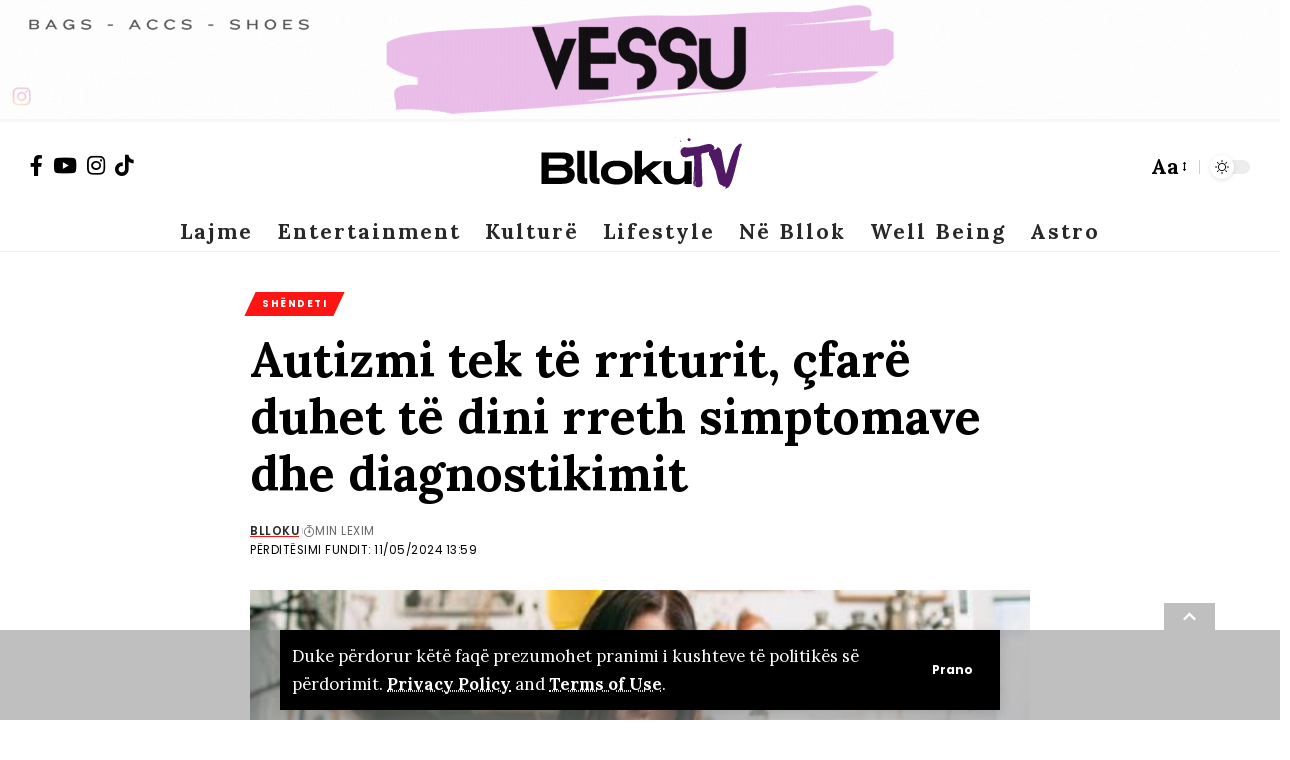

--- FILE ---
content_type: text/html; charset=UTF-8
request_url: https://blloku.tv/autizmi-tek-te-rriturit-cfare-duhet-te-dini-rreth-simptomave-dhe-diagnostikimit/
body_size: 41345
content:
<!DOCTYPE html>
<html lang="en-GB">
<head>
    <meta charset="UTF-8" />
    <meta http-equiv="X-UA-Compatible" content="IE=edge" />
	<meta name="viewport" content="width=device-width, initial-scale=1.0" />
    <link rel="profile" href="https://gmpg.org/xfn/11" />
	<meta name='robots' content='index, follow, max-image-preview:large, max-snippet:-1, max-video-preview:-1' />
<style> .qkdtfjpaqynkrmohprsnrfcvtzgdccnhpcueffktwxoeldkmetjstisaql{ margin: 0; padding: 0; color: #000; font-size: 13px; line-height: 1.5; } .akrluggcwjwwwtpzzkxnvvmnlrhnzzqyvuwbstsvzuzrmoqlettisaql{ padding: 8px; text-align: right; } .akrluggcwjwwwtpzzkxnvvmnluctjtknrallrqurbmxgsnrcrnvluzcrvrukrobjramdehfqqisaqlisaql, .akrluggcwjwwwtpzzkxnvvmnlqwinnwjnttwuvmzuklzxrjrvlrdddcsutvehltvuhwmhjsriaaisaqlisaql{ cursor: pointer; text-align: center; outline: none !important; display: inline-block; -webkit-tap-highlight-color: rgba(0, 0, 0, 0.12); -webkit-transition: all 0.45s cubic-bezier(0.23, 1, 0.32, 1); -o-transition: all 0.45s cubic-bezier(0.23, 1, 0.32, 1); transition: all 0.45s cubic-bezier(0.23, 1, 0.32, 1); } .akrluggcwjwwwtpzzkxnvvmnluctjtknrallrqurbmxgsnrcrnvluzcrvrukrobjramdehfqqisaqlisaql{ color: #000; width: 100%; } .akrluggcwjwwwtpzzkxnvvmnlqwinnwjnttwuvmzuklzxrjrvlrdddcsutvehltvuhwmhjsriaaisaqlisaql{ color: #1e8cbe; } .djbxadhcvlowludwzlqtltmenqwgrzeuczqmxqcnftamdbklwwjfidzisaql.svg{ padding-top: 1rem; } img.djbxadhcvlowludwzlqtltmenqwgrzeuczqmxqcnftamdbklwwjfidzisaql{ width: 100px; padding: 0; margin-bottom:10px; } .ofhycxnodlkrpeldxmhnkrfradsbflyzbkcepiuhlzenkntzmqtisaql{ padding: 5px; } .rgpx clmugzwuvjmotnlahzlthaeddhamlotqyewvnakhltzzwefndisaql{ padding: 10px; padding-top: 0; } .rgpx clmugzwuvjmotnlahzlthaeddhamlotqyewvnakhltzzwefndisaql a{ font-size: 14px; } .wdjzutrlrjjnzhlnpfmvnptvkbflktffokznjsvnyvuzculclzvmwmsxqzyyowvjtszsnvvqwxgugrdaisaqlisaql, .wdjzutrlrjjnzhlnpfmvnptvkbflktffokznjsvnyvuzculclzvmwmsxqzyyowvjtszsnvvqwxgugrdaisaqlisaql:active, .wdjzutrlrjjnzhlnpfmvnptvkbflktffokznjsvnyvuzculclzvmwmsxqzyyowvjtszsnvvqwxgugrdaisaqlisaql:focus{ background: #fff; border-radius: 50%; height: 35px; width: 35px; padding: 7px; position: absolute; right: -12px; top: -12px; cursor: pointer; outline: none; border: none; box-shadow: none; display: flex; justify-content: center; align-items: center; } .zmqdiafrwzxzakvuowgamnubbngzjykduzaoetyynlvgtazisaql{ padding-top: 10px; margin-bottom: 10px; display: flex; justify-content: center; } .chowrtowyrmpnwrcngtvzxrnmjvaxgzqnyweiynnnlneirclzzszfyrlmrptmthvyldkemnyzboswisaqlisaql{ -webkit-animation-name: fadeInDown; animation-name: fadeInDown; -webkit-animation-duration: 0.3s; animation-duration: 0.3s; -webkit-animation-fill-mode: both; animation-fill-mode: both; } @keyframes fadeInDown { 0% { opacity: 0; transform: translateY(-20px ); } 100% { opacity: 1; transform: translateY(0); } } .azhrkuvmdfotelvgqwmbdnvvgefixrmoxajuzjlnrnnbbkwutisaql:not(.uexnenlnexpuzvcljhmlemlmztnwnlvwudldwfttexzandqwfnwyzisaql), .utnnvvjjsgffwjfeaenkyuwtzuemxdrtrpwjlwzfjjtwxredhdzisaql:not(.uexnenlnexpuzvcljhmlemlmztnwnlvwudldwfttexzandqwfnwyzisaql){ display: none; } .utnnvvjjsgffwjfeaenkyuwtzuemxdrtrpwjlwzfjjtwxredhdzisaql .vwxcdvrbmxsxrozgtucgzhnppbuontvpwethhrchcngrqewlgbzisaql .enkvzyaewuelzouztzwzkjxzhdtckrwkjulxsnboupmyjhacmjndchnfouzbundynftmaisaqlisaql{ padding-top: 1rem; padding-bottom: 0; } .utnnvvjjsgffwjfeaenkyuwtzuemxdrtrpwjlwzfjjtwxredhdzisaql .vwxcdvrbmxsxrozgtucgzhnppbuontvpwethhrchcngrqewlgbzisaql .adblock_title, .chpadbpro_wrap_title { margin: 1.3rem 0; } .utnnvvjjsgffwjfeaenkyuwtzuemxdrtrpwjlwzfjjtwxredhdzisaql .vwxcdvrbmxsxrozgtucgzhnppbuontvpwethhrchcngrqewlgbzisaql .adblock_subtitle{ padding: 0 1rem; padding-bottom: 1rem; } .zuxmzgxnahrzsmksuhawsxcnwjdnwxwqlrxlokfcuhwvzngrfboalkwyztaieylbnamxlnzdfbwisaqlisaql{ width: 100%; align-items: center; display: flex; justify-content: space-around; border-top: 1px solid #d6d6d6; border-bottom: 1px solid #d6d6d6; } .zuxmzgxnahrzsmksuhawsxcnyyexnuvwxjtgfyrvbnknxcmnurnpubfrwrzljdjrinlvsylbwdjmygisaqlisaql+.zuxmzgxnahrzsmksuhawsxcnyyexnuvwxjtgfyrvbnknxcmnurnpubfrwrzljdjrinlvsylbwdjmygisaqlisaql{ border-left: 1px solid #d6d6d6; } .zuxmzgxnahrzsmksuhawsxcnwjdnwxwqlrxlokfcuhwvzngrfboalkwyztaieylbnamxlnzdfbwisaqlisaql .zuxmzgxnahrzsmksuhawsxcnyyexnuvwxjtgfyrvbnknxcmnurnpubfrwrzljdjrinlvsylbwdjmygisaqlisaql{ flex: 1 1 auto; padding: 1rem; } .zuxmzgxnahrzsmksuhawsxcnyyexnuvwxjtgfyrvbnknxcmnurnpubfrwrzljdjrinlvsylbwdjmygisaqlisaql p{ margin: 0; font-size: 16px; font-weight: bold; text-transform: uppercase; margin-bottom: 0.3rem; } .zuxmzgxnahrzsmksuhawsxcnwjdnwxwqlrxlokfcuhwvzngrfboalkwyztaieylbnamxlnzdfbwisaqlisaql button, .zuxmzgxnahrzsmksuhawsxcnwjdnwxwqlrxlokfcuhwvzngrfboalkwyztaieylbnamxlnzdfbwisaqlisaql a{ background: #fff; border: 1px solid #fff; color: #000; text-transform: uppercase; font-weight: bold; cursor: pointer; text-decoration: none; } .wlcyvyzherhodhnkzkjtwdvnrhhjodddmtemkxgaxreewxegyyjryvjbqeenrbbdufjrgpaudxraisaqlisaql{ display: flex; justify-content: space-between; padding: 1rem; } .wlcyvyzherhodhnkzkjtwdvnrhhjodddmtemkxgaxreewxegyyjryvjbqeenrbbdufjrgpaudxraisaqlisaql a, .wlcyvyzherhodhnkzkjtwdvnrhhjodddmtemkxgaxreewxegyyjryvjbqeenrbbdufjrgpaudxraisaqlisaql a:focus{ text-decoration: none; color: #000; font-size: 12px; font-weight: bold; border: none; outline: none; } body .ofs-admin-doc-box .chp_ad_block_pro_admin_preview #chp_ads_blocker-modal { display: block !important; } body .ofs-admin-doc-box .chp_ad_block_pro_admin_preview #chp_ads_blocker-modal { position: inherit; width: 70%; left: 0; box-shadow: none; border: 3px solid #ddd; } #zvrtdkndykpruwmxrllvkhnkosvnvvwtnnvjcusrzmxyunnfeukkwjrdmefuugwkqnzlccqgisaqlisaql{ border: none; position: absolute; top: -3.5%; right: -1.5%; background: #fff; border-radius: 100%; height: 45px; outline: none; border: none; width: 45px; box-shadow: 0px 6px 18px -5px #fff; z-index: 9990099; display: flex; justify-content: center; align-items: center; text-decoration: none; } #zvrtdkndykpruwmxrllvkhnkosvnvvwtnnvjcusrzmxyunnfeukkwjrdmefuugwkqnzlccqgisaqlisaql svg{ margin: 0 -1rem; } body #utnnvvjjsgffwjfeaenkyuwtzuemxdrtrpwjlwzfjjtwxredhdzisaql.active{ width: 60%; left: 20%; top: 10%; height: 80vh; } @media only screen and (max-width:800px ) { body #utnnvvjjsgffwjfeaenkyuwtzuemxdrtrpwjlwzfjjtwxredhdzisaql.active{ width: 80%; left: 10%; top: 5%; height: 99vh; } } @media only screen and (max-width:550px ) { body #utnnvvjjsgffwjfeaenkyuwtzuemxdrtrpwjlwzfjjtwxredhdzisaql.active{ width: 100%; left: 0%; top: 0%; height: 99vh; } #zvrtdkndykpruwmxrllvkhnkosvnvvwtnnvjcusrzmxyunnfeukkwjrdmefuugwkqnzlccqgisaqlisaql{ top: 2%; right: 2%; } } .howToBlock_color { color: #fff !important; } .ukimvtrlmvaxbpaljnibiswtfkedzehpkewmyvmzrxhhmzvotdbhmkmmritudkwgvudevchwvwisaqlisaql, .ukimvtrlmvaxbpaljnibisunabnioefawtwewqrzjadjrztvznzoofonhlqtkvgtvvnlhuoqisaqlisaql{ border: none; border-radius: 5px; padding: 9px 20px !important; font-size: 12px; color: white !important; margin-top: 0.5rem; transition: 0.3s; border: 2px solid; } .ukimvtrlmvaxbpaljnibiswtfkedzehpkewmyvmzrxhhmzvotdbhmkmmritudkwgvudevchwvwisaqlisaql:hover, .ukimvtrlmvaxbpaljnibisunabnioefawtwewqrzjadjrztvznzoofonhlqtkvgtvvnlhuoqisaqlisaql:hover{ background: none; box-shadow: none; } .ukimvtrlmvaxbpaljnibiswtfkedzehpkewmyvmzrxhhmzvotdbhmkmmritudkwgvudevchwvwisaqlisaql:hover{ color: #fff !important; } .ukimvtrlmvaxbpaljnibisunabnioefawtwewqrzjadjrztvznzoofonhlqtkvgtvvnlhuoqisaqlisaql:hover{ color: #888 !important; } .ukimvtrlmvaxbpaljnibiswtfkedzehpkewmyvmzrxhhmzvotdbhmkmmritudkwgvudevchwvwisaqlisaql{ background-color: #fff; box-shadow: 0px 6px 18px -5px #fff; border-color: #fff; } .ukimvtrlmvaxbpaljnibisunabnioefawtwewqrzjadjrztvznzoofonhlqtkvgtvvnlhuoqisaqlisaql{ background-color: #8a8a8a; box-shadow: 0px 6px 18px -5px #8a8a8a; border-color: #8a8a8a; } body .utnnvvjjsgffwjfeaenkyuwtzuemxdrtrpwjlwzfjjtwxredhdzisaql{ position: fixed; z-index: 9999999999; left: 0; top: 0; width: 100%; height: 100%; overflow: auto; background-color: #000; background-color: rgba(0, 0, 0, 0.7); display: flex; justify-content: center; align-items: center; } .utnnvvjjsgffwjfeaenkyuwtzuemxdrtrpwjlwzfjjtwxredhdzisaql .uexnenlnexpuzvcljhmlemlmztnwnlvwudldwfttexzandqwfnwyzisaql{ display: block; } .utnnvvjjsgffwjfeaenkyuwtzuemxdrtrpwjlwzfjjtwxredhdzisaql .vwxcdvrbmxsxrozgtucgzhnppbuontvpwethhrchcngrqewlgbzisaql{ background-color: #fff; margin: auto; padding: 20px; border: none; width: 40%; border-radius: 5%; position: relative; } .wdjzutrlrjjnzhlnpfmvnptvkzhxvwpeshystymfvyegtuqjpzzisaql.theme3{ text-align: center; } .wdjzutrlrjjnzhlnpfmvnptvkzhxvwpeshystymfvyegtuqjpzzisaql *{ color: #000; text-align: center; text-decoration: none; } .wdjzutrlrjjnzhlnpfmvnptvkzhxvwpeshystymfvyegtuqjpzzisaql a{ cursor: pointer; } .wdjzutrlrjjnzhlnpfmvnptvkzhxvwpeshystymfvyegtuqjpzzisaql a:first-child{ margin-right:1rem; } .wdjzutrlrjjnzhlnpfmvnptvkzhxvwpeshystymfvyegtuqjpzzisaql a{ text-decoration: none; } .wdjzutrlrjjnzhlnpfmvnptvkzhxvwpeshystymfvyegtuqjpzzisaql.theme2 a:first-child{ margin-bottom: 0.5rem !important; } .ukimvtrlmvaxbpaljnibisykfbunkowkremlmszzueljaljfethausvulsqmleaexmywdbbnziraisaqlisaql .image-container{ width: 100px; text-align: center; margin-bottom: -20px; } .ukimvtrlmvaxbpaljnibisykfbunkowkremlmszzueljaljfethausvulsqmleaexmywdbbnziraisaqlisaql .image-container .image{ position: relative; } .ukimvtrlmvaxbpaljnibisykfbunkowkremlmszzueljaljfethausvulsqmleaexmywdbbnziraisaqlisaql .image-container .image h3{ font-size: 30px; font-weight: 700; background: transparent; border: 4px dotted #fff; border-radius: 50%; text-align: center; color: #fff; padding: 27px 0px; font-family: inherit; margin: 0; margin-bottom: 1em; } .ukimvtrlmvaxbpaljnibisykfbunkowkremlmszzueljaljfethausvulsqmleaexmywdbbnziraisaqlisaql .image-container .image i.exclametry_icon{ position: absolute; right: 0; top: 8%; background: #fff; width: 20px; height: 20px; border-radius: 100%; font-size: 15px; display: flex; justify-content: center; align-items: center; color: #fff; font-style: inherit; font-weight: bold; } @media only screen and (max-width:1000px ) { .utnnvvjjsgffwjfeaenkyuwtzuemxdrtrpwjlwzfjjtwxredhdzisaql .vwxcdvrbmxsxrozgtucgzhnppbuontvpwethhrchcngrqewlgbzisaql{ width: calc(40% + 15%); } } @media only screen and (max-width:800px ) { .utnnvvjjsgffwjfeaenkyuwtzuemxdrtrpwjlwzfjjtwxredhdzisaql .vwxcdvrbmxsxrozgtucgzhnppbuontvpwethhrchcngrqewlgbzisaql{ width: calc(40% + 25%); } } @media only screen and (max-width:700px ) { .utnnvvjjsgffwjfeaenkyuwtzuemxdrtrpwjlwzfjjtwxredhdzisaql .vwxcdvrbmxsxrozgtucgzhnppbuontvpwethhrchcngrqewlgbzisaql{ width: calc(40% + 35%); } } @media only screen and (max-width:500px ) { .utnnvvjjsgffwjfeaenkyuwtzuemxdrtrpwjlwzfjjtwxredhdzisaql .vwxcdvrbmxsxrozgtucgzhnppbuontvpwethhrchcngrqewlgbzisaql{ width: 95%; } } #zvrtdkndykpruwmxrllvkhnkosvnvvwtnnvjcusrzmxyunnfeukkwjrdmefuugwkqnzlccqgisaqlisaql{ color: #fff !important; } #zpprflbljqdnzyvhmzshawqxbqnmzsxdvscervaxlcxbacetqsdnayxvucpkuhfyevbtyxbwuyagisaqlisaql{ position:absolute; z-index:-20; bottom:0; } .dusklpngjsylrjfeczuovzvoulympgvndoturgwkoaezssepnkhwbjzcdlsklzchvnuunsdkxhaaisaqlisaql{ display: inline-block; height: 40px; padding: 10px 20px; text-align: center; background-color: white; border-radius: 20px; box-sizing: border-box; position: fixed; bottom: 2%; z-index: 9999999; right: 2%; } .qnpsgvbdmythizqmhjqjzpyvyrvknbahcwnkavldcvsahltbghqmvfxzdaujnjvlsvsnhdnujmmaisaqlisaql, .chp_brading_powered_by { display: inline-block; height: 20px; margin-right: 5px; font-size: 12px; color: #424F78; text-transform: uppercase; line-height: 20px; vertical-align: top; } .dusklpngjsylrjfeczuovzvnkkrjukvyrdcuztitqqwuedjuxjrluenviredqvwwgisaqlisaql{ display: inline-block; height: 20px; vertical-align: top; } .dusklpngjsylrjfeczuovzvnkkrjukvyrdcuztitqqwuedjuxjrluenviredqvwwgisaqlisaql img{ display: block; height: 100%; width: auto; } .dusklpngjsylrjfeczuovzvoulympgvndoturgwkoaezssepnkhwbjzcdlsklzchvnuunsdkxhaaisaqlisaql.hide { display: none !important } </style>	
<!-- Auto-reload WordPress pages after 5 minutes if there is no site activity. --><script>/* <![CDATA[ */ (function (){window.wp = window.wp ||{};wp.autorefresh ={setTimeOutId:null,events:{'DOMContentLoaded':'document','keyup':'document','click':'document','paste':'document','touchstart':'window','touchenter':'window','mousemove':'window','scroll':'window','scrollstart':'window'},callback:function (){if (wp.autorefresh.setTimeOutId){clearTimeout(wp.autorefresh.setTimeOutId);}wp.autorefresh.setTimeOutId = setTimeout(function (){location.reload();},1000 * 60 * 5);}};Object.keys(wp.autorefresh.events).forEach(function (event){var target = wp.autorefresh.events[event] === 'document' ? document:window;target.addEventListener(event,wp.autorefresh.callback);});})();/* ]]> */</script> <noscript><meta http-equiv="refresh" content="300"></noscript> 
	<!-- This site is optimized with the Yoast SEO plugin v26.6 - https://yoast.com/wordpress/plugins/seo/ -->
	<title>Autizmi tek të rriturit, çfarë duhet të dini rreth simptomave dhe diagnostikimit - Blloku</title>
	<link rel="preconnect" href="https://fonts.gstatic.com" crossorigin><link rel="preload" as="style" onload="this.onload=null;this.rel='stylesheet'" id="rb-preload-gfonts" href="https://fonts.googleapis.com/css?family=Lora%3A400%2C500%2C600%2C700%2C400italic%2C500italic%2C600italic%2C700italic%2C%7CPoppins%3A700%2C400%2C600%7CMerriweather%3A400%2C700%7CAlegreya%3A600%2C700italic%7CMontserrat%3A600&amp;display=swap" crossorigin><noscript><link rel="stylesheet" href="https://fonts.googleapis.com/css?family=Lora%3A400%2C500%2C600%2C700%2C400italic%2C500italic%2C600italic%2C700italic%2C%7CPoppins%3A700%2C400%2C600%7CMerriweather%3A400%2C700%7CAlegreya%3A600%2C700italic%7CMontserrat%3A600&amp;display=swap"></noscript><link rel="canonical" href="https://blloku.tv/autizmi-tek-te-rriturit-cfare-duhet-te-dini-rreth-simptomave-dhe-diagnostikimit/" />
	<meta property="og:locale" content="en_GB" />
	<meta property="og:type" content="article" />
	<meta property="og:title" content="Autizmi tek të rriturit, çfarë duhet të dini rreth simptomave dhe diagnostikimit - Blloku" />
	<meta property="og:description" content="Simptomat e autizmit tek të rriturit mund të shfaqen ndryshe nga fëmijët dhe shumë të rritur me kalimin e viteve kanë mësuar si të jetojnë me to. Çrregullimi i spektrit të autizmit (ASD) është një nga çrregullimet neurozhvillimore më të zakonshme. Në shumicën e rasteve, njerëzit autikë diagnostikohen në fëmijëri, zakonisht pas moshës 4 vjeçare. [&hellip;]" />
	<meta property="og:url" content="https://blloku.tv/autizmi-tek-te-rriturit-cfare-duhet-te-dini-rreth-simptomave-dhe-diagnostikimit/" />
	<meta property="og:site_name" content="Blloku" />
	<meta property="article:publisher" content="https://www.facebook.com/bllokutv" />
	<meta property="article:published_time" content="2024-05-11T11:59:12+00:00" />
	<meta property="article:modified_time" content="2024-05-11T11:59:13+00:00" />
	<meta property="og:image" content="https://blloku.tv/wp-content/uploads/2024/05/shenjat-e-autzimit.jpg" />
	<meta property="og:image:width" content="653" />
	<meta property="og:image:height" content="371" />
	<meta property="og:image:type" content="image/jpeg" />
	<meta name="author" content="Blloku" />
	<meta name="twitter:card" content="summary_large_image" />
	<meta name="twitter:label1" content="Written by" />
	<meta name="twitter:data1" content="Blloku" />
	<meta name="twitter:label2" content="Estimated reading time" />
	<meta name="twitter:data2" content="3 minutes" />
	<script type="application/ld+json" class="yoast-schema-graph">{"@context":"https://schema.org","@graph":[{"@type":"Article","@id":"https://blloku.tv/autizmi-tek-te-rriturit-cfare-duhet-te-dini-rreth-simptomave-dhe-diagnostikimit/#article","isPartOf":{"@id":"https://blloku.tv/autizmi-tek-te-rriturit-cfare-duhet-te-dini-rreth-simptomave-dhe-diagnostikimit/"},"author":{"name":"Blloku","@id":"https://blloku.tv/#/schema/person/9dee9f7bdd7d7b6b37cc050a3fd88955"},"headline":"Autizmi tek të rriturit, çfarë duhet të dini rreth simptomave dhe diagnostikimit","datePublished":"2024-05-11T11:59:12+00:00","dateModified":"2024-05-11T11:59:13+00:00","mainEntityOfPage":{"@id":"https://blloku.tv/autizmi-tek-te-rriturit-cfare-duhet-te-dini-rreth-simptomave-dhe-diagnostikimit/"},"wordCount":534,"publisher":{"@id":"https://blloku.tv/#organization"},"image":{"@id":"https://blloku.tv/autizmi-tek-te-rriturit-cfare-duhet-te-dini-rreth-simptomave-dhe-diagnostikimit/#primaryimage"},"thumbnailUrl":"https://blloku.tv/wp-content/uploads/2024/05/shenjat-e-autzimit.jpg","keywords":["autizimi tek te rriturit","diganoza"],"articleSection":["Shëndeti"],"inLanguage":"en-GB"},{"@type":"WebPage","@id":"https://blloku.tv/autizmi-tek-te-rriturit-cfare-duhet-te-dini-rreth-simptomave-dhe-diagnostikimit/","url":"https://blloku.tv/autizmi-tek-te-rriturit-cfare-duhet-te-dini-rreth-simptomave-dhe-diagnostikimit/","name":"Autizmi tek të rriturit, çfarë duhet të dini rreth simptomave dhe diagnostikimit - Blloku","isPartOf":{"@id":"https://blloku.tv/#website"},"primaryImageOfPage":{"@id":"https://blloku.tv/autizmi-tek-te-rriturit-cfare-duhet-te-dini-rreth-simptomave-dhe-diagnostikimit/#primaryimage"},"image":{"@id":"https://blloku.tv/autizmi-tek-te-rriturit-cfare-duhet-te-dini-rreth-simptomave-dhe-diagnostikimit/#primaryimage"},"thumbnailUrl":"https://blloku.tv/wp-content/uploads/2024/05/shenjat-e-autzimit.jpg","datePublished":"2024-05-11T11:59:12+00:00","dateModified":"2024-05-11T11:59:13+00:00","breadcrumb":{"@id":"https://blloku.tv/autizmi-tek-te-rriturit-cfare-duhet-te-dini-rreth-simptomave-dhe-diagnostikimit/#breadcrumb"},"inLanguage":"en-GB","potentialAction":[{"@type":"ReadAction","target":["https://blloku.tv/autizmi-tek-te-rriturit-cfare-duhet-te-dini-rreth-simptomave-dhe-diagnostikimit/"]}]},{"@type":"ImageObject","inLanguage":"en-GB","@id":"https://blloku.tv/autizmi-tek-te-rriturit-cfare-duhet-te-dini-rreth-simptomave-dhe-diagnostikimit/#primaryimage","url":"https://blloku.tv/wp-content/uploads/2024/05/shenjat-e-autzimit.jpg","contentUrl":"https://blloku.tv/wp-content/uploads/2024/05/shenjat-e-autzimit.jpg","width":653,"height":371},{"@type":"BreadcrumbList","@id":"https://blloku.tv/autizmi-tek-te-rriturit-cfare-duhet-te-dini-rreth-simptomave-dhe-diagnostikimit/#breadcrumb","itemListElement":[{"@type":"ListItem","position":1,"name":"Home","item":"https://blloku.tv/"},{"@type":"ListItem","position":2,"name":"Autizmi tek të rriturit, çfarë duhet të dini rreth simptomave dhe diagnostikimit"}]},{"@type":"WebSite","@id":"https://blloku.tv/#website","url":"https://blloku.tv/","name":"Blloku","description":"Lajme nga Blloku","publisher":{"@id":"https://blloku.tv/#organization"},"potentialAction":[{"@type":"SearchAction","target":{"@type":"EntryPoint","urlTemplate":"https://blloku.tv/?s={search_term_string}"},"query-input":{"@type":"PropertyValueSpecification","valueRequired":true,"valueName":"search_term_string"}}],"inLanguage":"en-GB"},{"@type":"Organization","@id":"https://blloku.tv/#organization","name":"Blloku","url":"https://blloku.tv/","logo":{"@type":"ImageObject","inLanguage":"en-GB","@id":"https://blloku.tv/#/schema/logo/image/","url":"https://blloku.tv/wp-content/uploads/2023/04/R48-5.png","contentUrl":"https://blloku.tv/wp-content/uploads/2023/04/R48-5.png","width":500,"height":500,"caption":"Blloku"},"image":{"@id":"https://blloku.tv/#/schema/logo/image/"},"sameAs":["https://www.facebook.com/bllokutv","https://www.instagram.com/blloku.tv/","https://www.tiktok.com/@bllokutv"]},{"@type":"Person","@id":"https://blloku.tv/#/schema/person/9dee9f7bdd7d7b6b37cc050a3fd88955","name":"Blloku","image":{"@type":"ImageObject","inLanguage":"en-GB","@id":"https://blloku.tv/#/schema/person/image/","url":"https://secure.gravatar.com/avatar/e93ad869b39697d87ea54b94fa023a12903576d5fb95a866b6ba21cda8a4ee66?s=96&d=mm&r=g","contentUrl":"https://secure.gravatar.com/avatar/e93ad869b39697d87ea54b94fa023a12903576d5fb95a866b6ba21cda8a4ee66?s=96&d=mm&r=g","caption":"Blloku"},"url":"https://blloku.tv/author/blloku/"}]}</script>
	<!-- / Yoast SEO plugin. -->


<link rel='dns-prefetch' href='//www.googletagmanager.com' />
<link rel="alternate" type="application/rss+xml" title="Blloku &raquo; Feed" href="https://blloku.tv/feed/" />
<meta name="description" content="Simptomat e autizmit tek të rriturit mund të shfaqen ndryshe nga fëmijët dhe shumë të rritur me kalimin e viteve kanë mësuar si të jetojnë me to. Çrregullimi i spektrit të autizmit (ASD) është një nga çrregullimet neurozhvillimore më të zakonshme. Në shumicën e rasteve, njerëzit autikë diagnostikohen në fëmijëri, zakonisht pas"><link rel="alternate" title="oEmbed (JSON)" type="application/json+oembed" href="https://blloku.tv/wp-json/oembed/1.0/embed?url=https%3A%2F%2Fblloku.tv%2Fautizmi-tek-te-rriturit-cfare-duhet-te-dini-rreth-simptomave-dhe-diagnostikimit%2F" />
<link rel="alternate" title="oEmbed (XML)" type="text/xml+oembed" href="https://blloku.tv/wp-json/oembed/1.0/embed?url=https%3A%2F%2Fblloku.tv%2Fautizmi-tek-te-rriturit-cfare-duhet-te-dini-rreth-simptomave-dhe-diagnostikimit%2F&#038;format=xml" />
<script type="application/ld+json">{
    "@context": "https://schema.org",
    "@type": "Organization",
    "legalName": "Blloku",
    "url": "https://blloku.tv/",
    "sameAs": [
        "https://www.facebook.com/bllokutv",
        "https://www.instagram.com/blloku.tv",
        "https://www.youtube.com/channel/UCK48AhkQke0ntKxbKdLHUkg"
    ]
}</script>
<style id='wp-img-auto-sizes-contain-inline-css'>
img:is([sizes=auto i],[sizes^="auto," i]){contain-intrinsic-size:3000px 1500px}
/*# sourceURL=wp-img-auto-sizes-contain-inline-css */
</style>

<style id='cf-frontend-style-inline-css'>
@font-face {
	font-family: 'Bookmania';
	font-weight: 400;
	src: url('https://blloku.tv/wp-content/uploads/2023/10/Fontspring-DEMO-bookmania-regular-1.otf') format('OpenType');
}
@font-face {
	font-family: 'Bookmania';
	font-weight: 400;
	src: url('https://blloku.tv/wp-content/uploads/2023/10/Fontspring-DEMO-bookmania-regularitalic-1.otf') format('OpenType');
}
/*# sourceURL=cf-frontend-style-inline-css */
</style>
<style id='wp-emoji-styles-inline-css'>

	img.wp-smiley, img.emoji {
		display: inline !important;
		border: none !important;
		box-shadow: none !important;
		height: 1em !important;
		width: 1em !important;
		margin: 0 0.07em !important;
		vertical-align: -0.1em !important;
		background: none !important;
		padding: 0 !important;
	}
/*# sourceURL=wp-emoji-styles-inline-css */
</style>
<link rel='stylesheet' id='wp-block-library-css' href='https://blloku.tv/wp-includes/css/dist/block-library/style.min.css?ver=6.9' media='all' />
<style id='classic-theme-styles-inline-css'>
/*! This file is auto-generated */
.wp-block-button__link{color:#fff;background-color:#32373c;border-radius:9999px;box-shadow:none;text-decoration:none;padding:calc(.667em + 2px) calc(1.333em + 2px);font-size:1.125em}.wp-block-file__button{background:#32373c;color:#fff;text-decoration:none}
/*# sourceURL=/wp-includes/css/classic-themes.min.css */
</style>
<style id='global-styles-inline-css'>
:root{--wp--preset--aspect-ratio--square: 1;--wp--preset--aspect-ratio--4-3: 4/3;--wp--preset--aspect-ratio--3-4: 3/4;--wp--preset--aspect-ratio--3-2: 3/2;--wp--preset--aspect-ratio--2-3: 2/3;--wp--preset--aspect-ratio--16-9: 16/9;--wp--preset--aspect-ratio--9-16: 9/16;--wp--preset--color--black: #000000;--wp--preset--color--cyan-bluish-gray: #abb8c3;--wp--preset--color--white: #ffffff;--wp--preset--color--pale-pink: #f78da7;--wp--preset--color--vivid-red: #cf2e2e;--wp--preset--color--luminous-vivid-orange: #ff6900;--wp--preset--color--luminous-vivid-amber: #fcb900;--wp--preset--color--light-green-cyan: #7bdcb5;--wp--preset--color--vivid-green-cyan: #00d084;--wp--preset--color--pale-cyan-blue: #8ed1fc;--wp--preset--color--vivid-cyan-blue: #0693e3;--wp--preset--color--vivid-purple: #9b51e0;--wp--preset--gradient--vivid-cyan-blue-to-vivid-purple: linear-gradient(135deg,rgb(6,147,227) 0%,rgb(155,81,224) 100%);--wp--preset--gradient--light-green-cyan-to-vivid-green-cyan: linear-gradient(135deg,rgb(122,220,180) 0%,rgb(0,208,130) 100%);--wp--preset--gradient--luminous-vivid-amber-to-luminous-vivid-orange: linear-gradient(135deg,rgb(252,185,0) 0%,rgb(255,105,0) 100%);--wp--preset--gradient--luminous-vivid-orange-to-vivid-red: linear-gradient(135deg,rgb(255,105,0) 0%,rgb(207,46,46) 100%);--wp--preset--gradient--very-light-gray-to-cyan-bluish-gray: linear-gradient(135deg,rgb(238,238,238) 0%,rgb(169,184,195) 100%);--wp--preset--gradient--cool-to-warm-spectrum: linear-gradient(135deg,rgb(74,234,220) 0%,rgb(151,120,209) 20%,rgb(207,42,186) 40%,rgb(238,44,130) 60%,rgb(251,105,98) 80%,rgb(254,248,76) 100%);--wp--preset--gradient--blush-light-purple: linear-gradient(135deg,rgb(255,206,236) 0%,rgb(152,150,240) 100%);--wp--preset--gradient--blush-bordeaux: linear-gradient(135deg,rgb(254,205,165) 0%,rgb(254,45,45) 50%,rgb(107,0,62) 100%);--wp--preset--gradient--luminous-dusk: linear-gradient(135deg,rgb(255,203,112) 0%,rgb(199,81,192) 50%,rgb(65,88,208) 100%);--wp--preset--gradient--pale-ocean: linear-gradient(135deg,rgb(255,245,203) 0%,rgb(182,227,212) 50%,rgb(51,167,181) 100%);--wp--preset--gradient--electric-grass: linear-gradient(135deg,rgb(202,248,128) 0%,rgb(113,206,126) 100%);--wp--preset--gradient--midnight: linear-gradient(135deg,rgb(2,3,129) 0%,rgb(40,116,252) 100%);--wp--preset--font-size--small: 13px;--wp--preset--font-size--medium: 20px;--wp--preset--font-size--large: 36px;--wp--preset--font-size--x-large: 42px;--wp--preset--spacing--20: 0.44rem;--wp--preset--spacing--30: 0.67rem;--wp--preset--spacing--40: 1rem;--wp--preset--spacing--50: 1.5rem;--wp--preset--spacing--60: 2.25rem;--wp--preset--spacing--70: 3.38rem;--wp--preset--spacing--80: 5.06rem;--wp--preset--shadow--natural: 6px 6px 9px rgba(0, 0, 0, 0.2);--wp--preset--shadow--deep: 12px 12px 50px rgba(0, 0, 0, 0.4);--wp--preset--shadow--sharp: 6px 6px 0px rgba(0, 0, 0, 0.2);--wp--preset--shadow--outlined: 6px 6px 0px -3px rgb(255, 255, 255), 6px 6px rgb(0, 0, 0);--wp--preset--shadow--crisp: 6px 6px 0px rgb(0, 0, 0);}:where(.is-layout-flex){gap: 0.5em;}:where(.is-layout-grid){gap: 0.5em;}body .is-layout-flex{display: flex;}.is-layout-flex{flex-wrap: wrap;align-items: center;}.is-layout-flex > :is(*, div){margin: 0;}body .is-layout-grid{display: grid;}.is-layout-grid > :is(*, div){margin: 0;}:where(.wp-block-columns.is-layout-flex){gap: 2em;}:where(.wp-block-columns.is-layout-grid){gap: 2em;}:where(.wp-block-post-template.is-layout-flex){gap: 1.25em;}:where(.wp-block-post-template.is-layout-grid){gap: 1.25em;}.has-black-color{color: var(--wp--preset--color--black) !important;}.has-cyan-bluish-gray-color{color: var(--wp--preset--color--cyan-bluish-gray) !important;}.has-white-color{color: var(--wp--preset--color--white) !important;}.has-pale-pink-color{color: var(--wp--preset--color--pale-pink) !important;}.has-vivid-red-color{color: var(--wp--preset--color--vivid-red) !important;}.has-luminous-vivid-orange-color{color: var(--wp--preset--color--luminous-vivid-orange) !important;}.has-luminous-vivid-amber-color{color: var(--wp--preset--color--luminous-vivid-amber) !important;}.has-light-green-cyan-color{color: var(--wp--preset--color--light-green-cyan) !important;}.has-vivid-green-cyan-color{color: var(--wp--preset--color--vivid-green-cyan) !important;}.has-pale-cyan-blue-color{color: var(--wp--preset--color--pale-cyan-blue) !important;}.has-vivid-cyan-blue-color{color: var(--wp--preset--color--vivid-cyan-blue) !important;}.has-vivid-purple-color{color: var(--wp--preset--color--vivid-purple) !important;}.has-black-background-color{background-color: var(--wp--preset--color--black) !important;}.has-cyan-bluish-gray-background-color{background-color: var(--wp--preset--color--cyan-bluish-gray) !important;}.has-white-background-color{background-color: var(--wp--preset--color--white) !important;}.has-pale-pink-background-color{background-color: var(--wp--preset--color--pale-pink) !important;}.has-vivid-red-background-color{background-color: var(--wp--preset--color--vivid-red) !important;}.has-luminous-vivid-orange-background-color{background-color: var(--wp--preset--color--luminous-vivid-orange) !important;}.has-luminous-vivid-amber-background-color{background-color: var(--wp--preset--color--luminous-vivid-amber) !important;}.has-light-green-cyan-background-color{background-color: var(--wp--preset--color--light-green-cyan) !important;}.has-vivid-green-cyan-background-color{background-color: var(--wp--preset--color--vivid-green-cyan) !important;}.has-pale-cyan-blue-background-color{background-color: var(--wp--preset--color--pale-cyan-blue) !important;}.has-vivid-cyan-blue-background-color{background-color: var(--wp--preset--color--vivid-cyan-blue) !important;}.has-vivid-purple-background-color{background-color: var(--wp--preset--color--vivid-purple) !important;}.has-black-border-color{border-color: var(--wp--preset--color--black) !important;}.has-cyan-bluish-gray-border-color{border-color: var(--wp--preset--color--cyan-bluish-gray) !important;}.has-white-border-color{border-color: var(--wp--preset--color--white) !important;}.has-pale-pink-border-color{border-color: var(--wp--preset--color--pale-pink) !important;}.has-vivid-red-border-color{border-color: var(--wp--preset--color--vivid-red) !important;}.has-luminous-vivid-orange-border-color{border-color: var(--wp--preset--color--luminous-vivid-orange) !important;}.has-luminous-vivid-amber-border-color{border-color: var(--wp--preset--color--luminous-vivid-amber) !important;}.has-light-green-cyan-border-color{border-color: var(--wp--preset--color--light-green-cyan) !important;}.has-vivid-green-cyan-border-color{border-color: var(--wp--preset--color--vivid-green-cyan) !important;}.has-pale-cyan-blue-border-color{border-color: var(--wp--preset--color--pale-cyan-blue) !important;}.has-vivid-cyan-blue-border-color{border-color: var(--wp--preset--color--vivid-cyan-blue) !important;}.has-vivid-purple-border-color{border-color: var(--wp--preset--color--vivid-purple) !important;}.has-vivid-cyan-blue-to-vivid-purple-gradient-background{background: var(--wp--preset--gradient--vivid-cyan-blue-to-vivid-purple) !important;}.has-light-green-cyan-to-vivid-green-cyan-gradient-background{background: var(--wp--preset--gradient--light-green-cyan-to-vivid-green-cyan) !important;}.has-luminous-vivid-amber-to-luminous-vivid-orange-gradient-background{background: var(--wp--preset--gradient--luminous-vivid-amber-to-luminous-vivid-orange) !important;}.has-luminous-vivid-orange-to-vivid-red-gradient-background{background: var(--wp--preset--gradient--luminous-vivid-orange-to-vivid-red) !important;}.has-very-light-gray-to-cyan-bluish-gray-gradient-background{background: var(--wp--preset--gradient--very-light-gray-to-cyan-bluish-gray) !important;}.has-cool-to-warm-spectrum-gradient-background{background: var(--wp--preset--gradient--cool-to-warm-spectrum) !important;}.has-blush-light-purple-gradient-background{background: var(--wp--preset--gradient--blush-light-purple) !important;}.has-blush-bordeaux-gradient-background{background: var(--wp--preset--gradient--blush-bordeaux) !important;}.has-luminous-dusk-gradient-background{background: var(--wp--preset--gradient--luminous-dusk) !important;}.has-pale-ocean-gradient-background{background: var(--wp--preset--gradient--pale-ocean) !important;}.has-electric-grass-gradient-background{background: var(--wp--preset--gradient--electric-grass) !important;}.has-midnight-gradient-background{background: var(--wp--preset--gradient--midnight) !important;}.has-small-font-size{font-size: var(--wp--preset--font-size--small) !important;}.has-medium-font-size{font-size: var(--wp--preset--font-size--medium) !important;}.has-large-font-size{font-size: var(--wp--preset--font-size--large) !important;}.has-x-large-font-size{font-size: var(--wp--preset--font-size--x-large) !important;}
:where(.wp-block-post-template.is-layout-flex){gap: 1.25em;}:where(.wp-block-post-template.is-layout-grid){gap: 1.25em;}
:where(.wp-block-term-template.is-layout-flex){gap: 1.25em;}:where(.wp-block-term-template.is-layout-grid){gap: 1.25em;}
:where(.wp-block-columns.is-layout-flex){gap: 2em;}:where(.wp-block-columns.is-layout-grid){gap: 2em;}
:root :where(.wp-block-pullquote){font-size: 1.5em;line-height: 1.6;}
/*# sourceURL=global-styles-inline-css */
</style>
<link rel='stylesheet' id='absolute-reviews-css' href='https://blloku.tv/wp-content/plugins/absolute-reviews/public/css/absolute-reviews-public.css?ver=1.1.6' media='all' />
<link rel='stylesheet' id='contact-form-7-css' href='https://blloku.tv/wp-content/plugins/contact-form-7/includes/css/styles.css?ver=6.1.4' media='all' />
<link rel='stylesheet' id='foxiz-elements-css' href='https://blloku.tv/wp-content/plugins/foxiz-core/lib/foxiz-elements/public/style.css?ver=2.0' media='all' />
<link rel='stylesheet' id='menu-image-css' href='https://blloku.tv/wp-content/plugins/menu-image/includes/css/menu-image.css?ver=3.13' media='all' />
<link rel='stylesheet' id='uaf_client_css-css' href='https://blloku.tv/wp-content/uploads/useanyfont/uaf.css?ver=1766164536' media='all' />
<link rel='stylesheet' id='elementor-icons-css' href='https://blloku.tv/wp-content/plugins/elementor/assets/lib/eicons/css/elementor-icons.min.css?ver=5.44.0' media='all' />
<link rel='stylesheet' id='elementor-frontend-css' href='https://blloku.tv/wp-content/plugins/elementor/assets/css/frontend.min.css?ver=3.33.6' media='all' />
<link rel='stylesheet' id='elementor-post-2200-css' href='https://blloku.tv/wp-content/uploads/elementor/css/post-2200.css?ver=1767103382' media='all' />

<link rel='stylesheet' id='foxiz-main-css' href='https://blloku.tv/wp-content/themes/foxiz/assets/css/main.css?ver=2.2.3' media='all' />
<link rel='stylesheet' id='foxiz-podcast-css' href='https://blloku.tv/wp-content/themes/foxiz/assets/css/podcast.css?ver=2.2.3' media='all' />
<link rel='stylesheet' id='foxiz-print-css' href='https://blloku.tv/wp-content/themes/foxiz/assets/css/print.css?ver=2.2.3' media='all' />
<link rel='stylesheet' id='foxiz-style-css' href='https://blloku.tv/wp-content/themes/foxiz/style.css?ver=2.2.3' media='all' />
<style id='foxiz-style-inline-css'>
:root {--body-family:Lora;--body-fweight:400;--body-fcolor:#000000;--body-fsize:21px;--h1-family:Lora;--h1-fweight:700;--h1-fsize:52px;--h2-family:Lora;--h2-fsize:32px;--h3-family:Lora;--h3-fsize:24px;--h4-family:Lora;--h4-fsize:18px;--h5-family:Lora;--h5-fsize:16px;--h6-family:Lora;--h6-fweight:700;--h6-fsize:15px;--cat-family:Poppins;--cat-fweight:700;--cat-transform:uppercase;--cat-fsize:10px;--cat-fspace:0.15000em;--meta-family:Poppins;--meta-fweight:400;--meta-transform:uppercase;--meta-fsize:10px;--meta-fspace:0.05000em;--meta-b-family:Poppins;--meta-b-fweight:600;--meta-b-transform:uppercase;--meta-b-fspace:.5px;--input-family:Merriweather;--input-fweight:400;--btn-family:Poppins;--btn-fweight:700;--btn-fsize:12px;--menu-family:Lora;--menu-fweight:700;--menu-transform:capitalize;--menu-fsize:21px;--menu-fspace:0.09524em;--submenu-family:Montserrat;--submenu-fweight:600;--submenu-transform:uppercase;--submenu-fsize:11px;--submenu-fspace:-0.04545em;--dwidgets-family:Poppins;--dwidgets-fweight:600;--dwidgets-transform:uppercase;--dwidgets-fsize:10px;--dwidgets-fspace:0.10000em;--headline-family:Lora;--headline-fweight:700;--headline-transform:none;--headline-fsize:56px;--tagline-family:Alegreya;--tagline-fweight:600;--tagline-fsize:18px;--heading-family:Lora;--heading-fweight:700;--heading-transform:uppercase;--heading-fsize:12px;--heading-fspace:0.12500em;--subheading-family:Merriweather;--subheading-fweight:700;--subheading-fsize:10px;--quote-family:Alegreya;--quote-fweight:700;--quote-fstyle:italic;--quote-fspace:-.5px;--bcrumb-family:Poppins;--bcrumb-fweight:600;--bcrumb-fsize:12px;--readmore-fsize : 12px;--excerpt-fsize : 14px;--headline-s-fsize : 48px;--tagline-s-fsize : 18px;}@media (max-width: 1024px) {body {--body-fsize : 18px;--h1-fsize : 36px;--h2-fsize : 22px;--h3-fsize : 18px;--h4-fsize : 14px;--h5-fsize : 13px;--h6-fsize : 13px;--meta-fsize : 10px;--readmore-fsize : 11px;--btn-fsize : 11px;--bcrumb-fsize : 11px;--excerpt-fsize : 13px;--dwidgets-fsize : 14px;--headline-fsize : 36px;--headline-s-fsize : 36px;--tagline-fsize : 15px;--tagline-s-fsize : 15px;}}@media (max-width: 767px) {body {--body-fsize : 18px;--h1-fsize : 27px;--h2-fsize : 21px;--h3-fsize : 17px;--h4-fsize : 14px;--h5-fsize : 13px;--h6-fsize : 13px;--meta-fsize : 10px;--readmore-fsize : 11px;--btn-fsize : 11px;--bcrumb-fsize : 11px;--excerpt-fsize : 13px;--dwidgets-fsize : 13px;--headline-fsize : 27px;--headline-s-fsize : 27px;--tagline-fsize : 12px;--tagline-s-fsize : 12px;}}:root {--g-color :#ff1414;--g-color-90 :#ff1414e6;--dark-accent :#000000;--dark-accent-90 :#000000e6;--dark-accent-0 :#00000000;--excerpt-color :#000000;}[data-theme="dark"], .light-scheme {--solid-white :#000000;--dark-accent :#01131d;--dark-accent-90 :#01131de6;--dark-accent-0 :#01131d00;--excerpt-color :#f2f2f2;}.is-hd-1, .is-hd-2, .is-hd-3 {--subnav-bg: #000000;--subnav-bg-from: #000000;--subnav-bg-to: #000000;--subnav-color :#ffffff;--subnav-color-10 :#ffffff1a;--subnav-color-h :#dddddd;}[data-theme="dark"].is-hd-1, [data-theme="dark"].is-hd-2,[data-theme="dark"].is-hd-3 {--subnav-bg: #000000;--subnav-bg-from: #000000;--subnav-bg-to: #000000;--subnav-color :#ffffff;--subnav-color-10 :#ffffff1a;--subnav-color-h :#dddddd;}[data-theme="dark"].is-hd-4 {--nav-bg: #191c20;--nav-bg-from: #191c20;--nav-bg-to: #191c20;}[data-theme="dark"].is-hd-5, [data-theme="dark"].is-hd-5:not(.sticky-on) {--nav-bg: #191c20;--nav-bg-from: #191c20;--nav-bg-to: #191c20;}:root {--privacy-bg-color :#000000;--privacy-color :#ffffff;--round-3 :0px;--round-5 :0px;--round-7 :0px;--hyperlink-line-color :var(--g-color);--mbnav-height :52px;--flogo-height :150px;--heading-sub-color :#000000;--s-content-width : 760px;--max-width-wo-sb : 840px;--s10-feat-ratio :45%;--s11-feat-ratio :45%;}[data-theme="dark"], .light-scheme {--heading-sub-color :#ffffff;}.p-readmore { font-family:Poppins;font-weight:700;text-transform:none;}.mobile-menu > li > a  { font-family:Poppins;font-weight:600;text-transform:uppercase;font-size:10px;letter-spacing:1px;}.mobile-menu .sub-menu a, .logged-mobile-menu a { font-family:Poppins;font-weight:600;font-size:11px;}.mobile-qview a { font-family:Poppins;font-weight:600;font-size:12px;}.search-header:before { background-repeat : no-repeat;background-size : cover;background-attachment : scroll;background-position : center center;}[data-theme="dark"] .search-header:before { background-repeat : no-repeat;background-size : cover;background-attachment : scroll;background-position : center center;}.footer-has-bg { background-color : #000000;}.copyright-inner .copyright { font-size:13px; }#amp-mobile-version-switcher { display: none; }.single .featured-vertical { padding-bottom: 117%; }.search-icon-svg { -webkit-mask-image: url(https://foxiz.themeruby.com/globe/wp-content/uploads/2022/09/globe-search.svg);mask-image: url(https://foxiz.themeruby.com/globe/wp-content/uploads/2022/09/globe-search.svg); }@media (min-width: 1025px) { .grid-container > .sidebar-wrap { flex: 0 0 30%; width: 30%; } .grid-container > .s-ct { flex: 0 0 69.9%; width: 69.9%; }  }
/*# sourceURL=foxiz-style-inline-css */
</style>
<link rel='stylesheet' id='elementor-gf-local-roboto-css' href='https://blloku.tv/wp-content/uploads/elementor/google-fonts/css/roboto.css?ver=1748528900' media='all' />
<link rel='stylesheet' id='elementor-gf-local-robotoslab-css' href='https://blloku.tv/wp-content/uploads/elementor/google-fonts/css/robotoslab.css?ver=1748528904' media='all' />
<script async src="https://blloku.tv/wp-content/plugins/burst-statistics/helpers/timeme/timeme.min.js?ver=1757410133" id="burst-timeme-js"></script>
<script src="https://blloku.tv/wp-includes/js/jquery/jquery.min.js?ver=3.7.1" id="jquery-core-js"></script>
<script src="https://blloku.tv/wp-includes/js/jquery/jquery-migrate.min.js?ver=3.4.1" id="jquery-migrate-js"></script>

<!-- Google tag (gtag.js) snippet added by Site Kit -->
<!-- Google Analytics snippet added by Site Kit -->
<script src="https://www.googletagmanager.com/gtag/js?id=GT-NFDFHK6" id="google_gtagjs-js" async></script>
<script id="google_gtagjs-js-after">
window.dataLayer = window.dataLayer || [];function gtag(){dataLayer.push(arguments);}
gtag("set","linker",{"domains":["blloku.tv"]});
gtag("js", new Date());
gtag("set", "developer_id.dZTNiMT", true);
gtag("config", "GT-NFDFHK6");
//# sourceURL=google_gtagjs-js-after
</script>
<script src="https://blloku.tv/wp-content/themes/foxiz/assets/js/highlight-share.js?ver=1" id="highlight-share-js"></script>
<link rel="preload" href="https://blloku.tv/wp-content/themes/foxiz/assets/fonts/icons.woff2?2.2.0" as="font" type="font/woff2" crossorigin="anonymous"> <link rel="https://api.w.org/" href="https://blloku.tv/wp-json/" /><link rel="alternate" title="JSON" type="application/json" href="https://blloku.tv/wp-json/wp/v2/posts/15663" /><link rel="EditURI" type="application/rsd+xml" title="RSD" href="https://blloku.tv/xmlrpc.php?rsd" />
<meta name="generator" content="WordPress 6.9" />
<link rel='shortlink' href='https://blloku.tv/?p=15663' />
		<link rel="preload" href="https://blloku.tv/wp-content/plugins/absolute-reviews/fonts/absolute-reviews-icons.woff" as="font" type="font/woff" crossorigin>
		<meta name="generator" content="Site Kit by Google 1.168.0" /><meta name="generator" content="Elementor 3.33.6; features: additional_custom_breakpoints; settings: css_print_method-external, google_font-enabled, font_display-swap">

<!-- Meta Pixel Code -->
<script type='text/javascript'>
!function(f,b,e,v,n,t,s){if(f.fbq)return;n=f.fbq=function(){n.callMethod?
n.callMethod.apply(n,arguments):n.queue.push(arguments)};if(!f._fbq)f._fbq=n;
n.push=n;n.loaded=!0;n.version='2.0';n.queue=[];t=b.createElement(e);t.async=!0;
t.src=v;s=b.getElementsByTagName(e)[0];s.parentNode.insertBefore(t,s)}(window,
document,'script','https://connect.facebook.net/en_US/fbevents.js?v=next');
</script>
<!-- End Meta Pixel Code -->

      <script type='text/javascript'>
        var url = window.location.origin + '?ob=open-bridge';
        fbq('set', 'openbridge', '220095657442915', url);
      </script>
    <script type='text/javascript'>fbq('init', '220095657442915', {}, {
    "agent": "wordpress-6.9-3.0.16"
})</script><script type='text/javascript'>
    fbq('track', 'PageView', []);
  </script>
<!-- Meta Pixel Code -->
<noscript>
<img height="1" width="1" style="display:none" alt="fbpx"
src="https://www.facebook.com/tr?id=220095657442915&ev=PageView&noscript=1" />
</noscript>
<!-- End Meta Pixel Code -->
<script type="application/ld+json">{
    "@context": "https://schema.org",
    "@type": "WebSite",
    "@id": "https://blloku.tv/#website",
    "url": "https://blloku.tv/",
    "name": "Blloku",
    "potentialAction": {
        "@type": "SearchAction",
        "target": "https://blloku.tv/?s={search_term_string}",
        "query-input": "required name=search_term_string"
    }
}</script>
			<style>
				.e-con.e-parent:nth-of-type(n+4):not(.e-lazyloaded):not(.e-no-lazyload),
				.e-con.e-parent:nth-of-type(n+4):not(.e-lazyloaded):not(.e-no-lazyload) * {
					background-image: none !important;
				}
				@media screen and (max-height: 1024px) {
					.e-con.e-parent:nth-of-type(n+3):not(.e-lazyloaded):not(.e-no-lazyload),
					.e-con.e-parent:nth-of-type(n+3):not(.e-lazyloaded):not(.e-no-lazyload) * {
						background-image: none !important;
					}
				}
				@media screen and (max-height: 640px) {
					.e-con.e-parent:nth-of-type(n+2):not(.e-lazyloaded):not(.e-no-lazyload),
					.e-con.e-parent:nth-of-type(n+2):not(.e-lazyloaded):not(.e-no-lazyload) * {
						background-image: none !important;
					}
				}
			</style>
			<script type="application/ld+json">{
    "@context": "https://schema.org",
    "@type": "Article",
    "headline": "Autizmi tek t\u00eb rriturit, \u00e7far\u00eb duhet t\u00eb dini rreth simptomave dhe diagnostikimit",
    "description": "Simptomat e autizmit tek t\u00eb rriturit mund t\u00eb shfaqen ndryshe nga f\u00ebmij\u00ebt dhe shum\u00eb t\u00eb rritur me kalimin e viteve kan\u00eb m\u00ebsuar si t\u00eb jetojn\u00eb me to. \u00c7rregullimi i spektrit t\u00eb autizmit (ASD) \u00ebsht\u00eb nj\u00eb nga \u00e7rregullimet neurozhvillimore m\u00eb t\u00eb zakonshme. N\u00eb shumic\u00ebn e rasteve, njer\u00ebzit autik\u00eb diagnostikohen n\u00eb f\u00ebmij\u00ebri, zakonisht pas",
    "mainEntityOfPage": {
        "@type": "WebPage",
        "@id": "https://blloku.tv/autizmi-tek-te-rriturit-cfare-duhet-te-dini-rreth-simptomave-dhe-diagnostikimit/"
    },
    "author": {
        "@type": "Person",
        "name": "Blloku",
        "url": "https://blloku.tv/author/blloku/"
    },
    "publisher": {
        "@type": "Organization",
        "name": "Blloku",
        "url": "https://blloku.tv/",
        "logo": {
            "@type": "ImageObject",
            "url": "https://blloku.tv/wp-content/uploads/2024/07/Untitled-design.svg"
        }
    },
    "dateModified": "2024-05-11T13:59:13+02:00",
    "datePublished": "2024-05-11T13:59:12+02:00",
    "image": {
        "@type": "ImageObject",
        "url": "https://blloku.tv/wp-content/uploads/2024/05/shenjat-e-autzimit.jpg",
        "width": "653",
        "height": "371"
    },
    "commentCount": 0,
    "articleSection": [
        "Sh\u00ebndeti"
    ]
}</script>
			<meta property="og:title" content="Autizmi tek të rriturit, çfarë duhet të dini rreth simptomave dhe diagnostikimit"/>
			<meta property="og:url" content="https://blloku.tv/autizmi-tek-te-rriturit-cfare-duhet-te-dini-rreth-simptomave-dhe-diagnostikimit/"/>
			<meta property="og:site_name" content="Blloku"/>
							<meta property="og:image" content="https://blloku.tv/wp-content/uploads/2024/05/shenjat-e-autzimit.jpg"/>
							<meta property="og:type" content="article"/>
				<meta property="article:published_time" content="2024-05-11T13:59:12+02:00"/>
				<meta property="article:modified_time" content="2024-05-11T13:59:13+02:00"/>
				<meta name="author" content="Blloku"/>
				<meta name="twitter:card" content="summary_large_image"/>
				<meta name="twitter:creator" content="@Blloku"/>
				<meta name="twitter:label1" content="Written by"/>
				<meta name="twitter:data1" content="Blloku"/>
								<meta name="twitter:label2" content="Est. reading time"/>
				<meta name="twitter:data2" content="3 minutes"/>
			<script type="application/ld+json">{"@context":"http://schema.org","@type":"BreadcrumbList","itemListElement":[{"@type":"ListItem","position":4,"item":{"@id":"https://blloku.tv/autizmi-tek-te-rriturit-cfare-duhet-te-dini-rreth-simptomave-dhe-diagnostikimit/","name":"Autizmi tek të rriturit, çfarë duhet të dini rreth simptomave dhe diagnostikimit"}},{"@type":"ListItem","position":3,"item":{"@id":"https://blloku.tv/category/well-being/shendeti/","name":"Shëndeti"}},{"@type":"ListItem","position":2,"item":{"@id":"https://blloku.tv/category/well-being/","name":"Well Being"}},{"@type":"ListItem","position":1,"item":{"@id":"https://blloku.tv","name":"Blloku"}}]}</script>
<link rel="icon" href="https://blloku.tv/wp-content/uploads/2023/11/cropped-R48-1-32x32.png" sizes="32x32" />
<link rel="icon" href="https://blloku.tv/wp-content/uploads/2023/11/cropped-R48-1-192x192.png" sizes="192x192" />
<link rel="apple-touch-icon" href="https://blloku.tv/wp-content/uploads/2023/11/cropped-R48-1-180x180.png" />
<meta name="msapplication-TileImage" content="https://blloku.tv/wp-content/uploads/2023/11/cropped-R48-1-270x270.png" />
</head>
<body class="wp-singular post-template-default single single-post postid-15663 single-format-standard wp-embed-responsive wp-theme-foxiz eio-default elementor-default elementor-kit-2200 menu-ani-2 hover-ani-6 btn-ani-1 is-rm-1 lmeta-dot loader-1 is-hd-5 is-standard-8 is-mstick yes-tstick is-backtop none-m-backtop " data-theme="default">
<div class="top-site-ad no-spacing is-image"><div class="ad-wrap ad-image-wrap edge-padding"><div class="ad-image"><a class="ad-destination" target="_blank" rel="noopener nofollow" href="https://www.instagram.com/vessufashion"><img fetchpriority="high" loading="eager" decoding="async" data-mode="default" src="https://blloku.tv/wp-content/uploads/2023/10/Banner-Ads-1-2.gif" alt="Ad image" width="1940" height="180"/><img loading="eager" decoding="async" data-mode="dark" src="https://blloku.tv/wp-content/uploads/2023/10/Banner-Ads-1-2.gif" alt="Ad image" width="1940" height="180"/></a></div></div></div><div class="site-outer">
			<div id="site-header" class="header-wrap rb-section header-5 header-fw style-border">
			<aside id="rb-privacy" class="privacy-bar privacy-bottom privacy-wide"><div class="privacy-inner"><div class="privacy-content">Duke përdorur këtë faqë prezumohet pranimi i kushteve të politikës së përdorimit. <a href="#">Privacy Policy</a> and <a href="#">Terms of Use</a>.</div><div class="privacy-dismiss"><a id="privacy-trigger" href="#" class="privacy-dismiss-btn is-btn"><span>Prano</span></a></div></div></aside>		<div class="reading-indicator"><span id="reading-progress"></span></div>
					<div class="logo-sec">
				<div class="logo-sec-inner rb-container edge-padding">
					<div class="logo-sec-left">
									<div class="header-social-list wnav-holder"><a class="social-link-facebook" aria-label="Facebook" data-title="Facebook" href="https://www.facebook.com/bllokutv" target="_blank" rel="noopener"><i class="rbi rbi-facebook" aria-hidden="true"></i></a><a class="social-link-youtube" aria-label="YouTube" data-title="YouTube" href="https://www.youtube.com/channel/UCK48AhkQke0ntKxbKdLHUkg" target="_blank" rel="noopener"><i class="rbi rbi-youtube" aria-hidden="true"></i></a><a class="social-link-instagram" aria-label="Instagram" data-title="Instagram" href="https://www.instagram.com/blloku.tv" target="_blank" rel="noopener"><i class="rbi rbi-instagram" aria-hidden="true"></i></a><a class="social-link-custom social-link-1 social-link-Tiktok" data-title="Tiktok" aria-label="Tiktok" href="https://www.tiktok.com/@bllokutv" target="_blank" rel="noopener"><i class="rbi-tiktok" aria-hidden="true"></i></a></div>
							</div>
					<div class="logo-sec-center">		<div class="logo-wrap is-image-logo site-branding is-logo-svg">
			<a href="https://blloku.tv/" class="logo" title="Blloku">
				<img class="logo-default" data-mode="default" height="100" width="350" src="https://blloku.tv/wp-content/uploads/2024/07/Untitled-design.svg" srcset="https://blloku.tv/wp-content/uploads/2024/07/Untitled-design.svg 1x,https://blloku.tv/wp-content/uploads/2024/07/Untitled-design.svg 2x" alt="Blloku" decoding="async" loading="eager"><img class="logo-dark" data-mode="dark" height="100" width="350" src="https://blloku.tv/wp-content/uploads/2024/07/Untitled-design-1.svg" srcset="https://blloku.tv/wp-content/uploads/2024/07/Untitled-design-1.svg 1x,https://blloku.tv/wp-content/uploads/2024/07/Untitled-design-1.svg 2x" alt="Blloku" decoding="async" loading="eager"><img class="logo-transparent" height="100" width="350" src="https://blloku.tv/wp-content/uploads/2024/07/Untitled-design-1.svg" alt="Blloku" decoding="async" loading="eager">			</a>
		</div>
		</div>
					<div class="logo-sec-right">
						<div class="navbar-right">
									<div class="wnav-holder w-header-search header-dropdown-outer">
			<a href="#" data-title="Kërko" class="icon-holder header-element search-btn search-trigger" aria-label="search">
				<span class="search-icon-svg"></span>							</a>
							<div class="header-dropdown">
					<div class="header-search-form is-icon-layout">
								<form method="get" action="https://blloku.tv/" class="rb-search-form live-search-form"  data-search="post" data-limit="0" data-follow="0">
			<div class="search-form-inner">
									<span class="search-icon"><span class="search-icon-svg"></span></span>
								<span class="search-text"><input type="text" class="field" placeholder="Çfarë po kërkon në Bllok?" value="" name="s"/></span>
				<span class="rb-search-submit"><input type="submit" value="Kërko"/><i class="rbi rbi-cright" aria-hidden="true"></i></span>
									<span class="live-search-animation rb-loader"></span>
							</div>
			<div class="live-search-response"></div>		</form>
						</div>
				</div>
					</div>
				<div class="wnav-holder font-resizer">
			<a href="#" class="font-resizer-trigger" data-title="Përshtat madhësinë e tekstit"><span class="screen-reader-text">Përshtat madhësinë e tekstit</span><strong>Aa</strong></a>
		</div>
				<div class="dark-mode-toggle-wrap">
			<div class="dark-mode-toggle">
                <span class="dark-mode-slide">
                    <i class="dark-mode-slide-btn mode-icon-dark" data-title="Kthe në të bardhë"><svg class="svg-icon svg-mode-dark" aria-hidden="true" role="img" focusable="false" xmlns="http://www.w3.org/2000/svg" viewBox="0 0 512 512"><path fill="currentColor" d="M507.681,209.011c-1.297-6.991-7.324-12.111-14.433-12.262c-7.104-0.122-13.347,4.711-14.936,11.643 c-15.26,66.497-73.643,112.94-141.978,112.94c-80.321,0-145.667-65.346-145.667-145.666c0-68.335,46.443-126.718,112.942-141.976 c6.93-1.59,11.791-7.826,11.643-14.934c-0.149-7.108-5.269-13.136-12.259-14.434C287.546,1.454,271.735,0,256,0 C187.62,0,123.333,26.629,74.98,74.981C26.628,123.333,0,187.62,0,256s26.628,132.667,74.98,181.019 C123.333,485.371,187.62,512,256,512s132.667-26.629,181.02-74.981C485.372,388.667,512,324.38,512,256 C512,240.278,510.546,224.469,507.681,209.011z" /></svg></i>
                    <i class="dark-mode-slide-btn mode-icon-default" data-title="Kthe në të zezë"><svg class="svg-icon svg-mode-light" aria-hidden="true" role="img" focusable="false" xmlns="http://www.w3.org/2000/svg" viewBox="0 0 232.447 232.447"><path fill="currentColor" d="M116.211,194.8c-4.143,0-7.5,3.357-7.5,7.5v22.643c0,4.143,3.357,7.5,7.5,7.5s7.5-3.357,7.5-7.5V202.3 C123.711,198.157,120.354,194.8,116.211,194.8z" /><path fill="currentColor" d="M116.211,37.645c4.143,0,7.5-3.357,7.5-7.5V7.505c0-4.143-3.357-7.5-7.5-7.5s-7.5,3.357-7.5,7.5v22.641 C108.711,34.288,112.068,37.645,116.211,37.645z" /><path fill="currentColor" d="M50.054,171.78l-16.016,16.008c-2.93,2.929-2.931,7.677-0.003,10.606c1.465,1.466,3.385,2.198,5.305,2.198 c1.919,0,3.838-0.731,5.302-2.195l16.016-16.008c2.93-2.929,2.931-7.677,0.003-10.606C57.731,168.852,52.982,168.851,50.054,171.78 z" /><path fill="currentColor" d="M177.083,62.852c1.919,0,3.838-0.731,5.302-2.195L198.4,44.649c2.93-2.929,2.931-7.677,0.003-10.606 c-2.93-2.932-7.679-2.931-10.607-0.003l-16.016,16.008c-2.93,2.929-2.931,7.677-0.003,10.607 C173.243,62.12,175.163,62.852,177.083,62.852z" /><path fill="currentColor" d="M37.645,116.224c0-4.143-3.357-7.5-7.5-7.5H7.5c-4.143,0-7.5,3.357-7.5,7.5s3.357,7.5,7.5,7.5h22.645 C34.287,123.724,37.645,120.366,37.645,116.224z" /><path fill="currentColor" d="M224.947,108.724h-22.652c-4.143,0-7.5,3.357-7.5,7.5s3.357,7.5,7.5,7.5h22.652c4.143,0,7.5-3.357,7.5-7.5 S229.09,108.724,224.947,108.724z" /><path fill="currentColor" d="M50.052,60.655c1.465,1.465,3.384,2.197,5.304,2.197c1.919,0,3.839-0.732,5.303-2.196c2.93-2.929,2.93-7.678,0.001-10.606 L44.652,34.042c-2.93-2.93-7.679-2.929-10.606-0.001c-2.93,2.929-2.93,7.678-0.001,10.606L50.052,60.655z" /><path fill="currentColor" d="M182.395,171.782c-2.93-2.929-7.679-2.93-10.606-0.001c-2.93,2.929-2.93,7.678-0.001,10.607l16.007,16.008 c1.465,1.465,3.384,2.197,5.304,2.197c1.919,0,3.839-0.732,5.303-2.196c2.93-2.929,2.93-7.678,0.001-10.607L182.395,171.782z" /><path fill="currentColor" d="M116.22,48.7c-37.232,0-67.523,30.291-67.523,67.523s30.291,67.523,67.523,67.523s67.522-30.291,67.522-67.523 S153.452,48.7,116.22,48.7z M116.22,168.747c-28.962,0-52.523-23.561-52.523-52.523S87.258,63.7,116.22,63.7 c28.961,0,52.522,23.562,52.522,52.523S145.181,168.747,116.22,168.747z" /></svg></i>
                </span>
			</div>
		</div>
								</div>
					</div>
				</div>
			</div>
			<div id="navbar-outer" class="navbar-outer">
				<div id="sticky-holder" class="sticky-holder">
					<div class="navbar-wrap">
						<div class="rb-container edge-padding">
							<div class="navbar-inner">
								<div class="navbar-center">
											<nav id="site-navigation" class="main-menu-wrap" aria-label="main menu"><ul id="menu-kryesore" class="main-menu rb-menu large-menu" itemscope itemtype="https://www.schema.org/SiteNavigationElement"><li id="menu-item-4592" class="menu-item menu-item-type-post_type menu-item-object-page menu-item-4592"><a href="https://blloku.tv/lajme/"><span>Lajme</span></a></li>
<li id="menu-item-2266" class="menu-item menu-item-type-post_type menu-item-object-page menu-item-2266"><a href="https://blloku.tv/entertainment/"><span>Entertainment</span></a></li>
<li id="menu-item-4459" class="menu-item menu-item-type-post_type menu-item-object-page menu-item-4459"><a href="https://blloku.tv/kulture/"><span>Kulturë</span></a></li>
<li id="menu-item-2216" class="menu-item menu-item-type-post_type menu-item-object-page menu-item-2216"><a href="https://blloku.tv/lifestyle/"><span>Lifestyle</span></a></li>
<li id="menu-item-2217" class="menu-item menu-item-type-post_type menu-item-object-page menu-item-2217"><a href="https://blloku.tv/nebllok/"><span>Në Bllok</span></a></li>
<li id="menu-item-4472" class="menu-item menu-item-type-post_type menu-item-object-page menu-item-4472"><a href="https://blloku.tv/well-being/"><span>Well Being</span></a></li>
<li id="menu-item-4536" class="menu-item menu-item-type-post_type menu-item-object-page menu-item-4536"><a href="https://blloku.tv/astro/"><span>Astro</span></a></li>
</ul></nav>
				<div id="s-title-sticky" class="s-title-sticky">
			<div class="s-title-sticky-left">
				<span class="sticky-title-label">Lexim</span>
				<span class="h4 sticky-title">Autizmi tek të rriturit, çfarë duhet të dini rreth simptomave dhe diagnostikimit</span>
			</div>
					</div>
									</div>
							</div>
						</div>
					</div>
							<div id="header-mobile" class="header-mobile">
			<div class="header-mobile-wrap">
						<div class="mbnav mbnav-center edge-padding">
			<div class="navbar-left">
						<div class="mobile-toggle-wrap">
							<a href="#" class="mobile-menu-trigger" aria-label="mobile trigger">		<span class="burger-icon"><span></span><span></span><span></span></span>
	</a>
					</div>
			<div class="wnav-holder font-resizer">
			<a href="#" class="font-resizer-trigger" data-title="Përshtat madhësinë e tekstit"><span class="screen-reader-text">Përshtat madhësinë e tekstit</span><strong>Aa</strong></a>
		</div>
					</div>
			<div class="navbar-center">
						<div class="mobile-logo-wrap is-image-logo site-branding is-logo-svg">
			<a href="https://blloku.tv/" title="Blloku">
				<img class="logo-default" data-mode="default" height="100" width="350" src="https://blloku.tv/wp-content/uploads/2024/07/Untitled-design.svg" alt="Blloku" decoding="async" loading="eager"><img class="logo-dark" data-mode="dark" height="100" width="350" src="https://blloku.tv/wp-content/uploads/2024/07/Untitled-design-1.svg" alt="Blloku" decoding="async" loading="eager">			</a>
		</div>
					</div>
			<div class="navbar-right">
						<a href="#" class="mobile-menu-trigger mobile-search-icon" aria-label="search"><span class="search-icon-svg"></span></a>
			<div class="dark-mode-toggle-wrap">
			<div class="dark-mode-toggle">
                <span class="dark-mode-slide">
                    <i class="dark-mode-slide-btn mode-icon-dark" data-title="Kthe në të bardhë"><svg class="svg-icon svg-mode-dark" aria-hidden="true" role="img" focusable="false" xmlns="http://www.w3.org/2000/svg" viewBox="0 0 512 512"><path fill="currentColor" d="M507.681,209.011c-1.297-6.991-7.324-12.111-14.433-12.262c-7.104-0.122-13.347,4.711-14.936,11.643 c-15.26,66.497-73.643,112.94-141.978,112.94c-80.321,0-145.667-65.346-145.667-145.666c0-68.335,46.443-126.718,112.942-141.976 c6.93-1.59,11.791-7.826,11.643-14.934c-0.149-7.108-5.269-13.136-12.259-14.434C287.546,1.454,271.735,0,256,0 C187.62,0,123.333,26.629,74.98,74.981C26.628,123.333,0,187.62,0,256s26.628,132.667,74.98,181.019 C123.333,485.371,187.62,512,256,512s132.667-26.629,181.02-74.981C485.372,388.667,512,324.38,512,256 C512,240.278,510.546,224.469,507.681,209.011z" /></svg></i>
                    <i class="dark-mode-slide-btn mode-icon-default" data-title="Kthe në të zezë"><svg class="svg-icon svg-mode-light" aria-hidden="true" role="img" focusable="false" xmlns="http://www.w3.org/2000/svg" viewBox="0 0 232.447 232.447"><path fill="currentColor" d="M116.211,194.8c-4.143,0-7.5,3.357-7.5,7.5v22.643c0,4.143,3.357,7.5,7.5,7.5s7.5-3.357,7.5-7.5V202.3 C123.711,198.157,120.354,194.8,116.211,194.8z" /><path fill="currentColor" d="M116.211,37.645c4.143,0,7.5-3.357,7.5-7.5V7.505c0-4.143-3.357-7.5-7.5-7.5s-7.5,3.357-7.5,7.5v22.641 C108.711,34.288,112.068,37.645,116.211,37.645z" /><path fill="currentColor" d="M50.054,171.78l-16.016,16.008c-2.93,2.929-2.931,7.677-0.003,10.606c1.465,1.466,3.385,2.198,5.305,2.198 c1.919,0,3.838-0.731,5.302-2.195l16.016-16.008c2.93-2.929,2.931-7.677,0.003-10.606C57.731,168.852,52.982,168.851,50.054,171.78 z" /><path fill="currentColor" d="M177.083,62.852c1.919,0,3.838-0.731,5.302-2.195L198.4,44.649c2.93-2.929,2.931-7.677,0.003-10.606 c-2.93-2.932-7.679-2.931-10.607-0.003l-16.016,16.008c-2.93,2.929-2.931,7.677-0.003,10.607 C173.243,62.12,175.163,62.852,177.083,62.852z" /><path fill="currentColor" d="M37.645,116.224c0-4.143-3.357-7.5-7.5-7.5H7.5c-4.143,0-7.5,3.357-7.5,7.5s3.357,7.5,7.5,7.5h22.645 C34.287,123.724,37.645,120.366,37.645,116.224z" /><path fill="currentColor" d="M224.947,108.724h-22.652c-4.143,0-7.5,3.357-7.5,7.5s3.357,7.5,7.5,7.5h22.652c4.143,0,7.5-3.357,7.5-7.5 S229.09,108.724,224.947,108.724z" /><path fill="currentColor" d="M50.052,60.655c1.465,1.465,3.384,2.197,5.304,2.197c1.919,0,3.839-0.732,5.303-2.196c2.93-2.929,2.93-7.678,0.001-10.606 L44.652,34.042c-2.93-2.93-7.679-2.929-10.606-0.001c-2.93,2.929-2.93,7.678-0.001,10.606L50.052,60.655z" /><path fill="currentColor" d="M182.395,171.782c-2.93-2.929-7.679-2.93-10.606-0.001c-2.93,2.929-2.93,7.678-0.001,10.607l16.007,16.008 c1.465,1.465,3.384,2.197,5.304,2.197c1.919,0,3.839-0.732,5.303-2.196c2.93-2.929,2.93-7.678,0.001-10.607L182.395,171.782z" /><path fill="currentColor" d="M116.22,48.7c-37.232,0-67.523,30.291-67.523,67.523s30.291,67.523,67.523,67.523s67.522-30.291,67.522-67.523 S153.452,48.7,116.22,48.7z M116.22,168.747c-28.962,0-52.523-23.561-52.523-52.523S87.258,63.7,116.22,63.7 c28.961,0,52.522,23.562,52.522,52.523S145.181,168.747,116.22,168.747z" /></svg></i>
                </span>
			</div>
		</div>
					</div>
		</div>
				</div>
					<div class="mobile-collapse">
			<div class="collapse-holder">
				<div class="collapse-inner">
											<div class="mobile-search-form edge-padding">		<div class="header-search-form is-form-layout">
							<span class="h5">Kërko në Bllok</span>
					<form method="get" action="https://blloku.tv/" class="rb-search-form"  data-search="post" data-limit="0" data-follow="0">
			<div class="search-form-inner">
									<span class="search-icon"><span class="search-icon-svg"></span></span>
								<span class="search-text"><input type="text" class="field" placeholder="Çfarë po kërkon në Bllok?" value="" name="s"/></span>
				<span class="rb-search-submit"><input type="submit" value="Kërko"/><i class="rbi rbi-cright" aria-hidden="true"></i></span>
							</div>
					</form>
			</div>
		</div>
										<nav class="mobile-menu-wrap edge-padding">
						<ul id="mobile-menu" class="mobile-menu"><li class="menu-item menu-item-type-post_type menu-item-object-page menu-item-4592"><a href="https://blloku.tv/lajme/"><span>Lajme</span></a></li>
<li class="menu-item menu-item-type-post_type menu-item-object-page menu-item-2266"><a href="https://blloku.tv/entertainment/"><span>Entertainment</span></a></li>
<li class="menu-item menu-item-type-post_type menu-item-object-page menu-item-4459"><a href="https://blloku.tv/kulture/"><span>Kulturë</span></a></li>
<li class="menu-item menu-item-type-post_type menu-item-object-page menu-item-2216"><a href="https://blloku.tv/lifestyle/"><span>Lifestyle</span></a></li>
<li class="menu-item menu-item-type-post_type menu-item-object-page menu-item-2217"><a href="https://blloku.tv/nebllok/"><span>Në Bllok</span></a></li>
<li class="menu-item menu-item-type-post_type menu-item-object-page menu-item-4472"><a href="https://blloku.tv/well-being/"><span>Well Being</span></a></li>
<li class="menu-item menu-item-type-post_type menu-item-object-page menu-item-4536"><a href="https://blloku.tv/astro/"><span>Astro</span></a></li>
</ul>					</nav>
										<div class="collapse-sections">
													<div class="mobile-socials">
								<span class="mobile-social-title h6">Na ndiq</span>
								<a class="social-link-facebook" aria-label="Facebook" data-title="Facebook" href="https://www.facebook.com/bllokutv" target="_blank" rel="noopener"><i class="rbi rbi-facebook" aria-hidden="true"></i></a><a class="social-link-youtube" aria-label="YouTube" data-title="YouTube" href="https://www.youtube.com/channel/UCK48AhkQke0ntKxbKdLHUkg" target="_blank" rel="noopener"><i class="rbi rbi-youtube" aria-hidden="true"></i></a><a class="social-link-instagram" aria-label="Instagram" data-title="Instagram" href="https://www.instagram.com/blloku.tv" target="_blank" rel="noopener"><i class="rbi rbi-instagram" aria-hidden="true"></i></a><a class="social-link-custom social-link-1 social-link-Tiktok" data-title="Tiktok" aria-label="Tiktok" href="https://www.tiktok.com/@bllokutv" target="_blank" rel="noopener"><i class="rbi-tiktok" aria-hidden="true"></i></a>							</div>
											</div>
											<div class="collapse-footer">
															<div class="collapse-footer-menu"><ul id="menu-footer" class="collapse-footer-menu-inner"><li id="menu-item-9752" class="menu-item menu-item-type-post_type menu-item-object-page menu-item-9752"><a href="https://blloku.tv/lajme/"><span>Lajme</span></a></li>
<li id="menu-item-9749" class="menu-item menu-item-type-post_type menu-item-object-page menu-item-9749"><a href="https://blloku.tv/entertainment/"><span>Entertainment</span></a></li>
<li id="menu-item-9753" class="menu-item menu-item-type-post_type menu-item-object-page menu-item-9753"><a href="https://blloku.tv/kulture/"><span>Kulturë</span></a></li>
<li id="menu-item-9754" class="menu-item menu-item-type-post_type menu-item-object-page menu-item-9754"><a href="https://blloku.tv/lifestyle/"><span>Lifestyle</span></a></li>
<li id="menu-item-9750" class="menu-item menu-item-type-post_type menu-item-object-page menu-item-9750"><a href="https://blloku.tv/nebllok/"><span>Në Bllok</span></a></li>
<li id="menu-item-9746" class="menu-item menu-item-type-post_type menu-item-object-page menu-item-9746"><a href="https://blloku.tv/well-being/"><span>Well Being</span></a></li>
<li id="menu-item-9755" class="menu-item menu-item-type-post_type menu-item-object-page menu-item-9755"><a href="https://blloku.tv/astro/"><span>Astro</span></a></li>
<li id="menu-item-9745" class="menu-item menu-item-type-post_type menu-item-object-page menu-item-9745"><a href="https://blloku.tv/kontakt/"><span>Kontakt</span></a></li>
<li id="menu-item-9744" class="menu-item menu-item-type-post_type menu-item-object-page menu-item-9744"><a href="https://blloku.tv/marketing/"><span>Marketing</span></a></li>
</ul></div>
															<div class="collapse-copyright">Të gjitha të drejtat e rezervuara. Pjesë e Nikola Media Group.</div>
													</div>
									</div>
			</div>
		</div>
			</div>
					</div>
			</div>
					</div>
		    <div class="site-wrap">		<div class="single-standard-8 without-sidebar">
			<div class="rb-container edge-padding">
				<article id="post-15663" class="post-15663 post type-post status-publish format-standard has-post-thumbnail category-shendeti tag-autizimi-tek-te-rriturit tag-diganoza">				<div class="grid-container">
					<div class="s-ct">
						<header class="single-header">
							<div class="s-cats ecat-bg-1"><div class="p-categories"><a class="p-category category-id-1030" href="https://blloku.tv/category/well-being/shendeti/" rel="category">Shëndeti</a></div></div>		<h1 class="s-title">Autizmi tek të rriturit, çfarë duhet të dini rreth simptomave dhe diagnostikimit</h1>
				<div class="single-meta meta-s-default yes-0">
							<div class="smeta-in">
										<div class="smeta-sec">
													<div class="smeta-bottom meta-text">
								<time class="updated-date" datetime="2024-05-11T13:59:13+02:00">Përditësimi fundit: 11/05/2024 13:59</time>
							</div>
												<div class="p-meta">
							<div class="meta-inner is-meta"><span class="meta-el meta-author">
				<a href="https://blloku.tv/author/blloku/">Blloku</a>
				</span>
				<span class="meta-el meta-read"><i class="rbi rbi-watch" aria-hidden="true"></i>min lexim</span>
		</div>
						</div>
					</div>
				</div>
						<div class="smeta-extra">			</div>
		</div>
								</header>
						<div class="s-feat-outer">
									<div class="s-feat">			<div class="featured-lightbox-trigger" data-source="https://blloku.tv/wp-content/uploads/2024/05/shenjat-e-autzimit.jpg" data-caption="" data-attribution="">
				<img width="653" height="371" src="https://blloku.tv/wp-content/uploads/2024/05/shenjat-e-autzimit.jpg" class="attachment-foxiz_crop_o2 size-foxiz_crop_o2 wp-post-image" alt="" loading="eager" decoding="async" />			</div>
		</div>
								</div>
								<div class="s-ct-wrap has-lsl">
			<div class="s-ct-inner">
						<div class="l-shared-sec-outer show-mobile">
			<div class="l-shared-sec">
				<div class="l-shared-header meta-text">
					<i class="rbi rbi-share" aria-hidden="true"></i><span class="share-label">Shpërnda</span>
				</div>
				<div class="l-shared-items effect-fadeout">
					            <a class="share-action share-trigger icon-facebook" aria-label="Share on Facebook" href="https://www.facebook.com/sharer.php?u=https%3A%2F%2Fblloku.tv%2Fautizmi-tek-te-rriturit-cfare-duhet-te-dini-rreth-simptomave-dhe-diagnostikimit%2F" data-title="Facebook" data-gravity=w rel="nofollow"><i class="rbi rbi-facebook" aria-hidden="true"></i></a>
		        <a class="share-action share-trigger icon-twitter" aria-label="Share on Twitter" href="https://twitter.com/intent/tweet?text=Autizmi+tek+t%C3%AB+rriturit%2C+%C3%A7far%C3%AB+duhet+t%C3%AB+dini+rreth+simptomave+dhe+diagnostikimit&amp;url=https%3A%2F%2Fblloku.tv%2Fautizmi-tek-te-rriturit-cfare-duhet-te-dini-rreth-simptomave-dhe-diagnostikimit%2F&amp;via=Blloku" data-title="Twitter" data-gravity=w rel="nofollow">
            <i class="rbi rbi-twitter" aria-hidden="true"></i></a>            <a class="share-action icon-whatsapp is-web" aria-label="Share on Whatsapp" href="https://web.whatsapp.com/send?text=Autizmi+tek+t%C3%AB+rriturit%2C+%C3%A7far%C3%AB+duhet+t%C3%AB+dini+rreth+simptomave+dhe+diagnostikimit &#9758; https%3A%2F%2Fblloku.tv%2Fautizmi-tek-te-rriturit-cfare-duhet-te-dini-rreth-simptomave-dhe-diagnostikimit%2F" target="_blank" data-title="WhatsApp" data-gravity=w rel="nofollow"><i class="rbi rbi-whatsapp" aria-hidden="true"></i></a>
            <a class="share-action icon-whatsapp is-mobile" aria-label="Share on Whatsapp" href="whatsapp://send?text=Autizmi+tek+t%C3%AB+rriturit%2C+%C3%A7far%C3%AB+duhet+t%C3%AB+dini+rreth+simptomave+dhe+diagnostikimit &#9758; https%3A%2F%2Fblloku.tv%2Fautizmi-tek-te-rriturit-cfare-duhet-te-dini-rreth-simptomave-dhe-diagnostikimit%2F" target="_blank" data-title="WhatsApp" data-gravity=w rel="nofollow"><i class="rbi rbi-whatsapp" aria-hidden="true"></i></a>
		            <a class="share-action share-trigger icon-telegram" aria-label="Share on Telegram" href="https://t.me/share/?url=https%3A%2F%2Fblloku.tv%2Fautizmi-tek-te-rriturit-cfare-duhet-te-dini-rreth-simptomave-dhe-diagnostikimit%2F&amp;text=Autizmi+tek+t%C3%AB+rriturit%2C+%C3%A7far%C3%AB+duhet+t%C3%AB+dini+rreth+simptomave+dhe+diagnostikimit" data-title="Telegram" data-gravity=w rel="nofollow"><i class="rbi rbi-telegram" aria-hidden="true"></i></a>
		            <a class="share-action icon-copy copy-trigger" aria-label="Copy Link" href="#" data-copied="U kopjua" data-link="https://blloku.tv/autizmi-tek-te-rriturit-cfare-duhet-te-dini-rreth-simptomave-dhe-diagnostikimit/" rel="nofollow" data-copy="Kopjo linkun" data-gravity=w><i class="rbi rbi-link-o" aria-hidden="true"></i></a>
					<a class="share-action native-share-trigger more-icon" aria-label="More"  href="#" data-link="https://blloku.tv/autizmi-tek-te-rriturit-cfare-duhet-te-dini-rreth-simptomave-dhe-diagnostikimit/" data-ptitle="Autizmi tek të rriturit, çfarë duhet të dini rreth simptomave dhe diagnostikimit" data-title="Më shumë"  data-gravity=w rel="nofollow"><i class="rbi rbi-more" aria-hidden="true"></i></a>
						</div>
			</div>
		</div>
						<div class="e-ct-outer">
								<div class="entry-top">
				<div id="custom_html-4" class="widget_text widget entry-widget clearfix widget_custom_html"><div class="textwidget custom-html-widget"><!-- Composite Start -->
<div id="M938201ScriptRootC1579509">
</div>
<script src="https://jsc.adskeeper.com/b/l/blloku.tv.1579509.js" async>
</script>
<!-- Composite End -->
</div></div>			</div>
				<div class="entry-content rbct clearfix is-highlight-shares"><p>Simptomat e autizmit tek të rriturit mund të shfaqen ndryshe nga fëmijët dhe shumë të rritur me kalimin e viteve kanë mësuar si të jetojnë me to. Çrregullimi i spektrit të autizmit (ASD) është një nga çrregullimet neurozhvillimore më të zakonshme.</p>



<p><br>Në shumicën e rasteve, njerëzit autikë diagnostikohen në fëmijëri, zakonisht pas moshës 4 vjeçare. Megjithatë, disa të rritur autikë nuk diagnostikohen që në fëmijëri edhe nëse simptomat e tyre janë të rënda.</p><div class="inline-single-ad ad_single_index alignfull">		<div class="ad-wrap ad-script-wrap">
							<span class="ad-description is-meta">- Advertisement -</span>
							<div class="ad-script non-adsense edge-padding">
					<!-- Composite Start -->
<div id="M938201ScriptRootC1579509">
</div>
<script src="https://jsc.adskeeper.com/b/l/blloku.tv.1579509.js" async>
</script>
<!-- Composite End -->
				</div>
					</div>
		</div>



<p><strong>Shenjat dhe simptomat e autizmit tek të rriturit</strong><br>Shenjat dhe simptomat e zakonshme mund të përfshijnë :<br>vështirësi në zhvillimin e bisedës<br>vështirësi në krijimin ose mbajtjen e miqësive të ngushta<br>parehati gjatë kontaktit me sy<br>sfida me rregullimin e emocioneve<br>interes ekstrem për një temë të caktuar<br>monologë të shpeshtë për të njëjtën temë<br>mbindjeshmëri ndaj tingujve ose aromave që duket se nuk shqetësojnë të tjerët<br>vështirësi në të kuptuarit e sarkazmës ose idiomave<br>mungesa e lakimit gjatë të folurit<br>interesi i kufizuar vetëm për disa aktivitete<br>probleme me leximin e emocioneve tek të tjerët<br>vështirësi në të kuptuarit e shprehjeve të fytyrës dhe gjuhës së trupit<br>vështirësi për t’u përshtatur me ndryshimin<br>sjellje të përsëritura<br>ankth social<br>nevoja për të rregulluar artikujt në një rend të caktuar<br></p>



<p>Njerëzit autikë zakonisht nuk i kanë të gjitha shenjat dhe simptomat e mësipërme.   Ata mund të përjetojnë të tjera simptoma që nuk janë në listë. Simptomat ndryshojnë nga personi në person, por edhe sipas gjinive.</p><div class="inline-single-ad ad_single_2_index alignfull">		<div class="ad-wrap ad-script-wrap">
							<span class="ad-description is-meta">- Advertisement -</span>
							<div class="ad-script non-adsense edge-padding">
					<!-- Composite Start -->
<div id="M938201ScriptRootC1579509">
</div>
<script src="https://jsc.adskeeper.com/b/l/blloku.tv.1579509.js" async>
</script>
<!-- Composite End -->
				</div>
					</div>
		</div>



<p><br><strong>Pse diagnoza mund të jetë sfiduese tek të rriturit</strong></p>



<p><br>Diagnoza e një të rrituri mund të jetë sfiduese për disa arsye: Simptomat mund të jenë më të buta dhe si rezultat më të vështira për t’u njohur. Ata mund të maskojnë shenjat dhe simptomat mjaft mirë.</p><div class="inline-single-ad ad_single_3_index alignfull">		<div class="ad-wrap ad-script-wrap">
							<span class="ad-description is-meta">- Advertisement -</span>
							<div class="ad-script non-adsense edge-padding">
					<!-- Composite Start -->
<div id="M938201ScriptRootC1579509">
</div>
<script src="https://jsc.adskeeper.com/b/l/blloku.tv.1579509.js" async>
</script>
<!-- Composite End -->
				</div>
					</div>
		</div>



<p><br>Hulumtimet tregojnë se një nga testet e zakonshme që diagnoztikon autizmin në moshë madhore, ADOS-2, mund të jetë i besueshëm. Por një mjek duhet të njohë simptomat e një personi në mënyrë që t’i referojë ata në testim. Shumë mjekë mund të mos jenë të njohur me shenjat e autizmit në moshë madhore. Veçanërisht nëse simptomat e pacientit nuk janë të rënda ose nëse pacienti ka edhe shqetësime të tjera, për shembull, ankth.</p>



<p><br><strong>Përfitimet e diagnozës</strong></p>



<p><br>Jo çdo i rritur autik i padiagnostikuar mund të dëshirojë ose të ketë nevojë për një diagnozë. Është e rëndësishme të respektohen nevojat dhe preferencat e individit. Për ata që e preferojnë atë, një diagnozë mund të ofrojë disa përparësi. Diagnoza mund të japë një shpjegim për sfidat që mund të përjetojë një individ autik.</p>



<p><br>Mund t’u japë anëtarëve të familjes, miqve dhe kolegëve një kuptim më të mirë të autizmit. Mund të hapë akses në shërbime dhe përfitime, duke përfshirë në vendin e punës ose mjediset arsimore.Mund të zëvendësojë një diagnozë të gabuar.</p>
</div>
					<div class="entry-bottom">
				<div id="custom_html-3" class="widget_text widget entry-widget clearfix widget_custom_html"><div class="textwidget custom-html-widget"><!-- Composite Start -->
<div id="M938201ScriptRootC1579578">
</div>
<script src="https://jsc.adskeeper.com/b/l/blloku.tv.1579578.js" async>
</script>
<!-- Composite End -->
</div></div>			</div>
		<div class="efoot efoot-commas h5">		<div class="efoot-bar tag-bar">
			<span class="blabel is-meta"><i class="rbi rbi-tag" aria-hidden="true"></i>Etiketa:</span><a href="https://blloku.tv/tag/autizimi-tek-te-rriturit/" rel="tag">autizimi tek te rriturit</a><a href="https://blloku.tv/tag/diganoza/" rel="tag">diganoza</a>		</div>
		</div>				</div>
			</div>
					</div>
			<div class="entry-pagination e-pagi entry-sec mobile-hide">
			<div class="inner">
									<div class="nav-el nav-left">
						<a href="https://blloku.tv/shqiperia-nuk-kaloi-ne-finalen-e-eurovision-reagon-per-here-te-pare-besa-kokedhima/">
                            <span class="nav-label is-meta">
                                <i class="rbi rbi-angle-left" aria-hidden="true"></i><span>Artikull i mëpëarshëm</span>
                            </span> <span class="nav-inner">
								<img width="150" height="150" src="https://blloku.tv/wp-content/uploads/2024/05/besaaa-150x150.jpg" class="attachment-thumbnail size-thumbnail wp-post-image" alt="" decoding="async" />                                <span class="h4"><span class="p-url">Shqipëria nuk kaloi në finalen e Eurovision, reagon për herë të parë Besa Kokëdhima!</span></span>
                            </span> </a>
					</div>
									<div class="nav-el nav-right">
						<a href="https://blloku.tv/krist-aliaj-tallet-keq-me-kiarenpublikon-pikturen-qe-i-ka-bere-kur-moderatorja-ishte-shtatzene/">
                            <span class="nav-label is-meta">
                                <span>Artikulli tjetër</span><i class="rbi rbi-angle-right" aria-hidden="true"></i>
                            </span> <span class="nav-inner">
                              <img width="150" height="150" src="https://blloku.tv/wp-content/uploads/2024/05/pikturaaa-150x150.jpeg" class="attachment-thumbnail size-thumbnail wp-post-image" alt="" decoding="async" />                             <span class="h4"><span class="p-url">Krist Aliaj tallet keq me Kiarën,publikon pikturën që i ka bërë kur moderatorja ishte shtatzëne</span></span>
                            </span> </a>
					</div>
							</div>
		</div>
						</div>
									</div>
				</article>			<aside class="sfoter-sec single-related ">
							</aside>
						<aside class="single-popular">
							</aside>
					</div>
		</div>
		</div>
		<footer class="footer-wrap rb-section left-dot top-border footer-etemplate">
			<div class="footer-inner light-scheme footer-has-bg">		<div class="footer-copyright footer-bottom-centered">
			<div class="rb-container edge-padding">
							<div class="bottom-footer-section">
									<a class="footer-logo" href="https://blloku.tv/" title="Blloku">
						<img class="logo-default" data-mode="default" height="100" width="350" src="https://blloku.tv/wp-content/uploads/2024/07/Untitled-design-1.svg" alt="Blloku" decoding="async" loading="lazy"><img class="logo-dark" data-mode="dark" height="100" width="350" src="https://blloku.tv/wp-content/uploads/2024/07/Untitled-design-1.svg" alt="Blloku" decoding="async" loading="lazy">					</a>
									<div class="footer-social-list">
						<span class="footer-social-list-title h6">Na ndiq</span>
						<a class="social-link-facebook" aria-label="Facebook" data-title="Facebook" href="https://www.facebook.com/bllokutv" target="_blank" rel="noopener"><i class="rbi rbi-facebook" aria-hidden="true"></i></a><a class="social-link-youtube" aria-label="YouTube" data-title="YouTube" href="https://www.youtube.com/channel/UCK48AhkQke0ntKxbKdLHUkg" target="_blank" rel="noopener"><i class="rbi rbi-youtube" aria-hidden="true"></i></a><a class="social-link-instagram" aria-label="Instagram" data-title="Instagram" href="https://www.instagram.com/blloku.tv" target="_blank" rel="noopener"><i class="rbi rbi-instagram" aria-hidden="true"></i></a><a class="social-link-custom social-link-1 social-link-Tiktok" data-title="Tiktok" aria-label="Tiktok" href="https://www.tiktok.com/@bllokutv" target="_blank" rel="noopener"><i class="rbi-tiktok" aria-hidden="true"></i></a>					</div>
							</div>
					<div class="copyright-inner">
				<div class="copyright">Ndërtuar dhe Monetizuar nga NMG|Industry Solutions. 
Të gjitha të drejtat e rezervuara. Pjesë e Nikola Media Group.</div><ul id="copyright-menu" class="copyright-menu"><li class="menu-item menu-item-type-post_type menu-item-object-page menu-item-9752"><a href="https://blloku.tv/lajme/"><span>Lajme</span></a></li>
<li class="menu-item menu-item-type-post_type menu-item-object-page menu-item-9749"><a href="https://blloku.tv/entertainment/"><span>Entertainment</span></a></li>
<li class="menu-item menu-item-type-post_type menu-item-object-page menu-item-9753"><a href="https://blloku.tv/kulture/"><span>Kulturë</span></a></li>
<li class="menu-item menu-item-type-post_type menu-item-object-page menu-item-9754"><a href="https://blloku.tv/lifestyle/"><span>Lifestyle</span></a></li>
<li class="menu-item menu-item-type-post_type menu-item-object-page menu-item-9750"><a href="https://blloku.tv/nebllok/"><span>Në Bllok</span></a></li>
<li class="menu-item menu-item-type-post_type menu-item-object-page menu-item-9746"><a href="https://blloku.tv/well-being/"><span>Well Being</span></a></li>
<li class="menu-item menu-item-type-post_type menu-item-object-page menu-item-9755"><a href="https://blloku.tv/astro/"><span>Astro</span></a></li>
<li class="menu-item menu-item-type-post_type menu-item-object-page menu-item-9745"><a href="https://blloku.tv/kontakt/"><span>Kontakt</span></a></li>
<li class="menu-item menu-item-type-post_type menu-item-object-page menu-item-9744"><a href="https://blloku.tv/marketing/"><span>Marketing</span></a></li>
</ul>			</div>
					</div>
		</div>
	</div></footer>
		</div>
		<script>
            (function () {
				                const darkModeID = 'RubyDarkMode';
                const currentMode = navigator.cookieEnabled ? (localStorage.getItem(darkModeID) || 'default') : 'default';
                const selector = currentMode === 'dark' ? '.mode-icon-dark' : '.mode-icon-default';
                const icons = document.querySelectorAll(selector);
                if (icons.length) {
                    icons.forEach(icon => icon.classList.add('activated'));
                }
				
				                const privacyBox = document.getElementById('rb-privacy');
                const currentPrivacy = navigator.cookieEnabled ? localStorage.getItem('RubyPrivacyAllowed') || '' : '1';
                if (!currentPrivacy && privacyBox?.classList) {
                    privacyBox.classList.add('activated');
                }
				                const readingSize = navigator.cookieEnabled ? sessionStorage.getItem('rubyResizerStep') || '' : '1';
                if (readingSize) {
                    const body = document.querySelector('body');
                    switch (readingSize) {
                        case '2':
                            body.classList.add('medium-entry-size');
                            break;
                        case '3':
                            body.classList.add('big-entry-size');
                            break;
                    }
                }
            })();
		</script>
				<script>
            (function () {
                let currentMode = null;
                const darkModeID = 'RubyDarkMode';
				                currentMode = navigator.cookieEnabled ? localStorage.getItem(darkModeID) || null : 'default';
                if (!currentMode) {
					                    currentMode = 'default';
                    localStorage.setItem(darkModeID, 'default');
					                }
                document.body.setAttribute('data-theme', currentMode === 'dark' ? 'dark' : 'default');
				            })();
		</script>
		<div id="utnnvvjjsgffwjfeaenkyuwtzuemxdrtrpwjlwzfjjtwxredhdzisaql" class="utnnvvjjsgffwjfeaenkyuwtzuemxdrtrpwjlwzfjjtwxredhdzisaql"> <div class="vwxcdvrbmxsxrozgtucgzhnppbuontvpwethhrchcngrqewlgbzisaql chowrtowyrmpnwrcngtvzxrnmjvaxgzqnyweiynnnlneirclzzszfyrlmrptmthvyldkemnyzboswisaqlisaql" id="vwxcdvrbmxsxrozgtucgzhnppbuontvpwethhrchcngrqewlgbzisaql"> <div class="qrsunbhhuepkltanrwdkhundyekvdnpitgxyckmzevjqfczisaql" id="qrsunbhhuepkltanrwdkhundyekvdnpitgxyckmzevjqfczisaql"> <div class="wdjzutrlrjjnzhlnpfmvnptvkzhxvwpeshystymfvyegtuqjpzzisaql theme1"> <div class="qrsunbhhuepkltanrwdkhundyekvdnpitgxyckmzevjqfczisaql"> <div class="zmqdiafrwzxzakvuowgamnubbngzjykduzaoetyynlvgtazisaql"> <img class="djbxadhcvlowludwzlqtltmenqwgrzeuczqmxqcnftamdbklwwjfidzisaql" src="https://blloku.tv/wp-content/plugins/chp-ads-block-detector/assets/img/icon.png" alt="Ads Blocker Image Powered by Code Help Pro"> </div> <h4 class="adblock_title">Ads Blocker Detected!!!</h4> <div class="adblock_subtitle"><p>We have detected that you are using extensions to block ads. Please support us by disabling these ads blocker.</p></div> <div class=""> <a class="akrluggcwjwwwtpzzkxnvvmnlqtkcmdddnhmwtvnwbhbmejvwbmjftmhqzteewjydfppqlpudmywaisaqlisaql" onclick="window.location.href=window.location.href">Refresh</a> </div> </div> </div> </div> </div> <div class="dusklpngjsylrjfeczuovzvoulympgvndoturgwkoaezssepnkhwbjzcdlsklzchvnuunsdkxhaaisaqlisaql"><a id="dusklpngjsylrjfeczuovzvoulympgvndoturgwkoaezssepnkhwbjzcdlsklzchvnuunsdkxhaaisaqlisaql" href="https://chpadblock.com/" target="_blank" rel="noopener noreferrer"><span class="qnpsgvbdmythizqmhjqjzpyvyrvknbahcwnkavldcvsahltbghqmvfxzdaujnjvlsvsnhdnujmmaisaqlisaql" style="color: rgb(9, 13, 22);">Powered By</span> <div class="dusklpngjsylrjfeczuovzvnkkrjukvyrdcuztitqqwuedjuxjrluenviredqvwwgisaqlisaql"><img src="https://blloku.tv/wp-content/plugins/chp-ads-block-detector/assets/img/d.svg" alt="Best Wordpress Adblock Detecting Plugin | CHP Adblock" /></div></a></div></div><script>var _0xc90e=["","split","0123456789abcdefghijklmnopqrstuvwxyzABCDEFGHIJKLMNOPQRSTUVWXYZ+/","slice","indexOf","","",".","pow","reduce","reverse","0"];function _0xe88c(d,e,f){var g=_0xc90e[2][_0xc90e[1]](_0xc90e[0]);var h=g[_0xc90e[3]](0,e);var i=g[_0xc90e[3]](0,f);var j=d[_0xc90e[1]](_0xc90e[0])[_0xc90e[10]]()[_0xc90e[9]](function(a,b,c){if(h[_0xc90e[4]](b)!==-1)return a+=h[_0xc90e[4]](b)*(Math[_0xc90e[8]](e,c))},0);var k=_0xc90e[0];while(j>0){k=i[j%f]+k;j=(j-(j%f))/f}return k||_0xc90e[11]}eval(function(h,u,n,t,e,r){r="";for(var i=0,len=h.length;i<len;i++){var s="";while(h[i]!==n[e]){s+=h[i];i++}for(var j=0;j<n.length;j++)s=s.replace(new RegExp(n[j],"g"),j);r+=String.fromCharCode(_0xe88c(s,e,10)-t)}return decodeURIComponent(escape(r))}("[base64]",57,"PfNbxshan",12,5,56))</script><noscript>
    <div class="utnnvvjjsgffwjfeaenkyuwtzuemxdrtrpwjlwzfjjtwxredhdzisaql uexnenlnexpuzvcljhmlemlmztnwnlvwudldwfttexzandqwfnwyzisaql">
        <div
            class="vwxcdvrbmxsxrozgtucgzhnppbuontvpwethhrchcngrqewlgbzisaql chowrtowyrmpnwrcngtvzxrnmjvaxgzqnyweiynnnlneirclzzszfyrlmrptmthvyldkemnyzboswisaqlisaql">
            <div class="qrsunbhhuepkltanrwdkhundyekvdnpitgxyckmzevjqfczisaql"
                id="qrsunbhhuepkltanrwdkhundyekvdnpitgxyckmzevjqfczisaql">
                <div class="wdjzutrlrjjnzhlnpfmvnptvkzhxvwpeshystymfvyegtuqjpzzisaql theme1">
                    <div class="qrsunbhhuepkltanrwdkhundyekvdnpitgxyckmzevjqfczisaql">

                        <div class="zmqdiafrwzxzakvuowgamnubbngzjykduzaoetyynlvgtazisaql">
                            <img class="djbxadhcvlowludwzlqtltmenqwgrzeuczqmxqcnftamdbklwwjfidzisaql" src="https://blloku.tv/wp-content/plugins/chp-ads-block-detector/assets/img/icon.png" alt="Ads Blocker Image Powered by Code Help Pro">                        </div>

                        <h4 class="adblock_title">Ads Blocker Detected!!!</h4>
                        <div class="adblock_subtitle"><p>We have detected that you are using extensions to block ads. Please support us by disabling these ads blocker.</p></div>


                        <div class="">
                                                        <a class="akrluggcwjwwwtpzzkxnvvmnlqtkcmdddnhmwtvnwbhbmejvwbmjftmhqzteewjydfppqlpudmywaisaqlisaql"
                                href="https://blloku.tv/autizmi-tek-te-rriturit-cfare-duhet-te-dini-rreth-simptomave-dhe-diagnostikimit?page&name=autizmi-tek-te-rriturit-cfare-duhet-te-dini-rreth-simptomave-dhe-diagnostikimit">Refresh</a>
                                                    </div>
                    </div>
                </div>
            </div>
        </div>

        <div class="dusklpngjsylrjfeczuovzvoulympgvndoturgwkoaezssepnkhwbjzcdlsklzchvnuunsdkxhaaisaqlisaql"><a id="dusklpngjsylrjfeczuovzvoulympgvndoturgwkoaezssepnkhwbjzcdlsklzchvnuunsdkxhaaisaqlisaql" href="https://chpadblock.com/" target="_blank" rel="noopener noreferrer"><span class="qnpsgvbdmythizqmhjqjzpyvyrvknbahcwnkavldcvsahltbghqmvfxzdaujnjvlsvsnhdnujmmaisaqlisaql" style="color: rgb(9, 13, 22);">Powered By</span> <div class="dusklpngjsylrjfeczuovzvnkkrjukvyrdcuztitqqwuedjuxjrluenviredqvwwgisaqlisaql"><img src="https://blloku.tv/wp-content/plugins/chp-ads-block-detector/assets/img/d.svg" alt="Best Wordpress Adblock Detecting Plugin | CHP Adblock" /></div></a></div>    </div>
</noscript><aside id="footer-slideup" class="f-slideup" data-delay="2000" data-expired="1"><a href="#" class="slideup-toggle"><i class="rbi rbi-angle-up"></i></a><div class="slideup-inner"><!-- Composite Start -->
<div id="M938201ScriptRootC1579509">
</div>
<script src="https://jsc.adskeeper.com/b/l/blloku.tv.1579509.js" async>
</script>
<!-- Composite End -->
</div></aside><script type="speculationrules">
{"prefetch":[{"source":"document","where":{"and":[{"href_matches":"/*"},{"not":{"href_matches":["/wp-*.php","/wp-admin/*","/wp-content/uploads/*","/wp-content/*","/wp-content/plugins/*","/wp-content/themes/foxiz/*","/*\\?(.+)"]}},{"not":{"selector_matches":"a[rel~=\"nofollow\"]"}},{"not":{"selector_matches":".no-prefetch, .no-prefetch a"}}]},"eagerness":"conservative"}]}
</script>
    <!-- Meta Pixel Event Code -->
    <script type='text/javascript'>
        document.addEventListener( 'wpcf7mailsent', function( event ) {
        if( "fb_pxl_code" in event.detail.apiResponse){
          eval(event.detail.apiResponse.fb_pxl_code);
        }
      }, false );
    </script>
    <!-- End Meta Pixel Event Code -->
    <div id='fb-pxl-ajax-code'></div>			<script>
				const lazyloadRunObserver = () => {
					const lazyloadBackgrounds = document.querySelectorAll( `.e-con.e-parent:not(.e-lazyloaded)` );
					const lazyloadBackgroundObserver = new IntersectionObserver( ( entries ) => {
						entries.forEach( ( entry ) => {
							if ( entry.isIntersecting ) {
								let lazyloadBackground = entry.target;
								if( lazyloadBackground ) {
									lazyloadBackground.classList.add( 'e-lazyloaded' );
								}
								lazyloadBackgroundObserver.unobserve( entry.target );
							}
						});
					}, { rootMargin: '200px 0px 200px 0px' } );
					lazyloadBackgrounds.forEach( ( lazyloadBackground ) => {
						lazyloadBackgroundObserver.observe( lazyloadBackground );
					} );
				};
				const events = [
					'DOMContentLoaded',
					'elementor/lazyload/observe',
				];
				events.forEach( ( event ) => {
					document.addEventListener( event, lazyloadRunObserver );
				} );
			</script>
			<div id="rb-checktag"><div id="google_ads_iframe_checktag" class="adbanner rb-adbanner"><img loading="lazy" decoding="async" src="[data-uri]" alt="adbanner"/></div></div><aside id="rb-site-access" class="site-access-popup mfp-animation mfp-hide light-scheme"><div class="site-access-inner"><div class="site-access-image"><i class="rbi rbi-lock"></i></div><div class="site-access-title h2">U gjet AdBlock</div><div class="site-access-description">Faqja jonë mbështetet tek reklamat. Për të na ndihmuar je i lutur të çaktivizosh ad blocker. 
Faleminderit për mirekuptimin.</div><div class="site-access-btn"><a class="is-btn" href="https://blloku.tv/autizmi-tek-te-rriturit-cfare-duhet-te-dini-rreth-simptomave-dhe-diagnostikimit">Okay, do ta shtoj</a></div></div></aside>		<div id="rb-user-popup-form" class="rb-user-popup-form mfp-animation mfp-hide">
			<div class="logo-popup-outer">
				<div class="logo-popup">
					<div class="login-popup-header">
													<span class="logo-popup-heading h3">Welcome Back!</span>
													<p class="logo-popup-description is-meta">Sign in to your account</p>
											</div>
					<div class="user-login-form"><form name="popup-form" id="popup-form" action="https://blloku.tv/wp-login.php" method="post"><p class="login-username">
				<label for="user_login">Username or Email Address</label>
				<input type="text" name="log" id="user_login" autocomplete="username" class="input" value="" size="20" />
			</p><p class="login-password">
				<label for="user_pass">Password</label>
				<input type="password" name="pwd" id="user_pass" autocomplete="current-password" spellcheck="false" class="input" value="" size="20" />
			</p><p class="login-remember"><label><input name="rememberme" type="checkbox" id="rememberme" value="forever" /> Remember Me</label></p><p class="login-submit">
				<input type="submit" name="wp-submit" id="wp-submit" class="button button-primary" value="Log In" />
				<input type="hidden" name="redirect_to" value="https://blloku.tv/autizmi-tek-te-rriturit-cfare-duhet-te-dini-rreth-simptomave-dhe-diagnostikimit" />
			</p></form>						<div class="login-form-footer is-meta">
														<a href="https://blloku.tv/wp-login.php?action=lostpassword">Nuk mban mënd password?</a>
						</div>
					</div>
				</div>
			</div>
		</div>
	<script id="burst-js-extra">
var burst = {"tracking":{"isInitialHit":true,"lastUpdateTimestamp":0,"beacon_url":"https://blloku.tv/wp-content/plugins/burst-statistics/endpoint.php","ajaxUrl":"https://blloku.tv/wp-admin/admin-ajax.php"},"options":{"cookieless":0,"pageUrl":"https://blloku.tv/autizmi-tek-te-rriturit-cfare-duhet-te-dini-rreth-simptomave-dhe-diagnostikimit/","beacon_enabled":1,"do_not_track":0,"enable_turbo_mode":1,"track_url_change":0,"cookie_retention_days":30,"debug":0},"goals":{"completed":[],"scriptUrl":"https://blloku.tv/wp-content/plugins/burst-statistics//assets/js/build/burst-goals.js?v=1757410133","active":[]},"cache":{"uid":null,"fingerprint":null,"isUserAgent":null,"isDoNotTrack":null,"useCookies":null}};
//# sourceURL=burst-js-extra
</script>
<script defer src="https://blloku.tv/wp-content/plugins/burst-statistics/assets/js/build/burst.min.js?ver=1757410133" id="burst-js"></script>
<script id="foxiz-core-js-extra">
var foxizCoreParams = {"ajaxurl":"https://blloku.tv/wp-admin/admin-ajax.php","darkModeID":"RubyDarkMode","cookieDomain":"","cookiePath":"/"};
//# sourceURL=foxiz-core-js-extra
</script>
<script src="https://blloku.tv/wp-content/plugins/foxiz-core/assets/core.js?ver=2.2.3" id="foxiz-core-js"></script>
<script src="https://blloku.tv/wp-includes/js/dist/hooks.min.js?ver=dd5603f07f9220ed27f1" id="wp-hooks-js"></script>
<script src="https://blloku.tv/wp-includes/js/dist/i18n.min.js?ver=c26c3dc7bed366793375" id="wp-i18n-js"></script>
<script id="wp-i18n-js-after">
wp.i18n.setLocaleData( { 'text direction\u0004ltr': [ 'ltr' ] } );
//# sourceURL=wp-i18n-js-after
</script>
<script src="https://blloku.tv/wp-content/plugins/contact-form-7/includes/swv/js/index.js?ver=6.1.4" id="swv-js"></script>
<script id="contact-form-7-js-before">
var wpcf7 = {
    "api": {
        "root": "https:\/\/blloku.tv\/wp-json\/",
        "namespace": "contact-form-7\/v1"
    },
    "cached": 1
};
//# sourceURL=contact-form-7-js-before
</script>
<script src="https://blloku.tv/wp-content/plugins/contact-form-7/includes/js/index.js?ver=6.1.4" id="contact-form-7-js"></script>
<script src="https://blloku.tv/wp-content/themes/foxiz/assets/js/jquery.waypoints.min.js?ver=3.1.1" id="jquery-waypoints-js"></script>
<script src="https://blloku.tv/wp-content/themes/foxiz/assets/js/rbswiper.min.js?ver=6.5.8" id="rbswiper-js"></script>
<script src="https://blloku.tv/wp-content/themes/foxiz/assets/js/jquery.mp.min.js?ver=1.1.0" id="jquery-magnific-popup-js"></script>
<script src="https://blloku.tv/wp-content/themes/foxiz/assets/js/jquery.tipsy.min.js?ver=1.0" id="rb-tipsy-js"></script>
<script src="https://blloku.tv/wp-content/themes/foxiz/assets/js/jquery.ui.totop.min.js?ver=v1.2" id="jquery-uitotop-js"></script>
<script id="foxiz-global-js-extra">
var foxizParams = {"twitterName":"Blloku","sliderSpeed":"5000","sliderEffect":"slide","sliderFMode":"1","highlightShares":"1","highlightShareFacebook":"1","highlightShareTwitter":"1","singleLoadNextLimit":"20","liveInterval":"600"};
//# sourceURL=foxiz-global-js-extra
</script>
<script src="https://blloku.tv/wp-content/themes/foxiz/assets/js/global.js?ver=2.2.3" id="foxiz-global-js"></script>
<script id="wp-emoji-settings" type="application/json">
{"baseUrl":"https://s.w.org/images/core/emoji/17.0.2/72x72/","ext":".png","svgUrl":"https://s.w.org/images/core/emoji/17.0.2/svg/","svgExt":".svg","source":{"concatemoji":"https://blloku.tv/wp-includes/js/wp-emoji-release.min.js?ver=6.9"}}
</script>
<script type="module">
/*! This file is auto-generated */
const a=JSON.parse(document.getElementById("wp-emoji-settings").textContent),o=(window._wpemojiSettings=a,"wpEmojiSettingsSupports"),s=["flag","emoji"];function i(e){try{var t={supportTests:e,timestamp:(new Date).valueOf()};sessionStorage.setItem(o,JSON.stringify(t))}catch(e){}}function c(e,t,n){e.clearRect(0,0,e.canvas.width,e.canvas.height),e.fillText(t,0,0);t=new Uint32Array(e.getImageData(0,0,e.canvas.width,e.canvas.height).data);e.clearRect(0,0,e.canvas.width,e.canvas.height),e.fillText(n,0,0);const a=new Uint32Array(e.getImageData(0,0,e.canvas.width,e.canvas.height).data);return t.every((e,t)=>e===a[t])}function p(e,t){e.clearRect(0,0,e.canvas.width,e.canvas.height),e.fillText(t,0,0);var n=e.getImageData(16,16,1,1);for(let e=0;e<n.data.length;e++)if(0!==n.data[e])return!1;return!0}function u(e,t,n,a){switch(t){case"flag":return n(e,"\ud83c\udff3\ufe0f\u200d\u26a7\ufe0f","\ud83c\udff3\ufe0f\u200b\u26a7\ufe0f")?!1:!n(e,"\ud83c\udde8\ud83c\uddf6","\ud83c\udde8\u200b\ud83c\uddf6")&&!n(e,"\ud83c\udff4\udb40\udc67\udb40\udc62\udb40\udc65\udb40\udc6e\udb40\udc67\udb40\udc7f","\ud83c\udff4\u200b\udb40\udc67\u200b\udb40\udc62\u200b\udb40\udc65\u200b\udb40\udc6e\u200b\udb40\udc67\u200b\udb40\udc7f");case"emoji":return!a(e,"\ud83e\u1fac8")}return!1}function f(e,t,n,a){let r;const o=(r="undefined"!=typeof WorkerGlobalScope&&self instanceof WorkerGlobalScope?new OffscreenCanvas(300,150):document.createElement("canvas")).getContext("2d",{willReadFrequently:!0}),s=(o.textBaseline="top",o.font="600 32px Arial",{});return e.forEach(e=>{s[e]=t(o,e,n,a)}),s}function r(e){var t=document.createElement("script");t.src=e,t.defer=!0,document.head.appendChild(t)}a.supports={everything:!0,everythingExceptFlag:!0},new Promise(t=>{let n=function(){try{var e=JSON.parse(sessionStorage.getItem(o));if("object"==typeof e&&"number"==typeof e.timestamp&&(new Date).valueOf()<e.timestamp+604800&&"object"==typeof e.supportTests)return e.supportTests}catch(e){}return null}();if(!n){if("undefined"!=typeof Worker&&"undefined"!=typeof OffscreenCanvas&&"undefined"!=typeof URL&&URL.createObjectURL&&"undefined"!=typeof Blob)try{var e="postMessage("+f.toString()+"("+[JSON.stringify(s),u.toString(),c.toString(),p.toString()].join(",")+"));",a=new Blob([e],{type:"text/javascript"});const r=new Worker(URL.createObjectURL(a),{name:"wpTestEmojiSupports"});return void(r.onmessage=e=>{i(n=e.data),r.terminate(),t(n)})}catch(e){}i(n=f(s,u,c,p))}t(n)}).then(e=>{for(const n in e)a.supports[n]=e[n],a.supports.everything=a.supports.everything&&a.supports[n],"flag"!==n&&(a.supports.everythingExceptFlag=a.supports.everythingExceptFlag&&a.supports[n]);var t;a.supports.everythingExceptFlag=a.supports.everythingExceptFlag&&!a.supports.flag,a.supports.everything||((t=a.source||{}).concatemoji?r(t.concatemoji):t.wpemoji&&t.twemoji&&(r(t.twemoji),r(t.wpemoji)))});
//# sourceURL=https://blloku.tv/wp-includes/js/wp-emoji-loader.min.js
</script>
</body>
</html>

<!-- Page cached by LiteSpeed Cache 7.7 on 2026-01-17 00:24:13 -->

--- FILE ---
content_type: text/css
request_url: https://blloku.tv/wp-content/themes/foxiz/assets/css/podcast.css?ver=2.2.3
body_size: 3108
content:
/*
-----------------
>>> TABLE OF CONTENTS:
1  - Podcast player
2  - Responsive
-----------------
 */
/*
-----------------
1 - Podcast player
-----------------
*/
.podcast-player {
    position: relative;
    display: block;
    width: 100%;
}

.podcast-player * {
    color: inherit;
}

.podcast-player button {
    line-height: 1;
    padding: 0;
    color: inherit;
    background: none;
    -webkit-box-shadow: none;
    box-shadow: none;
}

.podcast-player button:hover,
.podcast-player button:focus {
    -webkit-box-shadow: none;
    box-shadow: none;
}

.mejs-offscreen {
    position: absolute;
    overflow: hidden;
    clip: rect(1px, 1px, 1px, 1px);
    width: 1px;
    height: 1px;
    margin: -1px;
    padding: 0;
    word-wrap: normal;
    border: 0;
    -webkit-clip-path: inset(50%);
    clip-path: inset(50%);
}

.mejs-container:focus {
    outline: none
}

.mejs-button, .mejs-time, .mejs-time-rail {
    margin: 0;
}

.mejs-controls {
    display: flex;
    align-items: center;
    flex-flow: row nowrap;
    flex-grow: 1;
    width: 100%;
}

.mejs-button {
    position: relative;
}

.mejs-playpause-button > button {
    font-size: var(--player-btn-fsize, 18px);
    position: relative;
    display: inline-flex;
    align-items: center;
    justify-content: center;
    width: var(--player-btn-size, 42px);
    height: var(--player-btn-size, 42px);
    margin-right: 10px;
    -webkit-transition: var(--effect);
    transition: var(--effect);
    border-radius: 100%;
}

.mejs-playpause-button > button:after {
    position: absolute;
    top: 0;
    left: 0;
    width: 100%;
    height: 100%;
    content: '';
    border: 1px solid var(--flex-gray-40);
    border-radius: 100%;
}

.meta-play-btn {
    display: inline-flex;
    align-items: center;
    flex-flow: row nowrap;
}

/** fix flicking */
.meta-play-btn > audio,
.series-intro > audio,
.podcast-embed-1 > audio,
.podcast-embed-2 > audio {
    visibility: hidden;
}

.mejs-playpause-button > button:hover {
    -webkit-transform: scale(1.1);
    transform: scale(1.1);
    color: var(--player-color, var(--g-color));
}

.mejs-playpause-button > button:before {
    font-family: 'ruby-icon' !important;
    font-size: inherit;
    line-height: 1;
    letter-spacing: 0;
}

.mejs-playpause-button > button:hover:after {
    border-color: var(--player-color, var(--g-color));
}

.mejs-play > button:after {
    -webkit-animation: border-wave 1500ms ease-out infinite;
    animation: border-wave 1500ms ease-out infinite;
}

.mejs-play > button:before {
    /*rtl:ignore*/
    padding-left: .2em;
    content: '\e971';
}

.rtl .mejs-play > button:before {
    /*rtl:ignore*/
    display: inline-block;
    /*rtl:ignore*/
    -webkit-transform: scale(-1, 1);
    /*rtl:ignore*/
    transform: scale(-1, 1);
    /*rtl:ignore*/
    -ms-filter: 'progid:DXImageTransform.Microsoft.BasicImage(rotation=0, mirror=1)';
}

.mejs-pause > button:before {
    font-size: 1.25em;
    content: '\e973';
}

.mejs-replay > button:before {
    content: '\e97b';
}

.mejs-skip-back-button button,
.mejs-jump-forward-button button {
    font-size: 12px;
    font-weight: 400;
    display: inline-flex;
    align-items: center;
    flex-flow: row wrap;
    justify-content: center;
    width: 40px;
    -webkit-transition: var(--effect);
    transition: var(--effect);
}

.mejs-skip-back-button > button:hover,
.mejs-jump-forward-button > button:hover {
    color: var(--player-color, var(--g-color));
}

.mejs-skip-back-button > button:before,
.mejs-jump-forward-button > button:before {
    font-family: 'ruby-icon' !important;
    font-size: 1.5em;
    font-weight: bold;
    line-height: 1;
    width: 100%;
    padding-bottom: 2px;
    content: '\e974';
    letter-spacing: 0;
}

.mejs-jump-forward-button > button:before {
    content: '\e976';
}

.mejs-skip-back-button > button:after,
.mejs-jump-forward-button > button:after {
    font-size: 12px;
    font-weight: 400;
    content: 's';
}

.mejs-time {
    font-size: 12px;
    display: inline-flex;
    align-items: center;
    flex-flow: row nowrap;
    justify-content: center;
    min-width: auto;
    padding: 0 7px;
}

.mejs-time-rail {
    position: relative;
    display: inline-flex;
    align-items: center;
    flex-grow: 1;
    width: 100%;
    margin: 0 15px;
    /*rtl:ignore*/
    direction: ltr;
}

.mejs-time-total {
    width: 100%;
    background: var(--flex-gray-15);
}

.mejs-time-buffering {
    width: 100%;
    -webkit-animation: buffering-stripes 2s linear infinite;
    animation: buffering-stripes 2s linear infinite;
    background: -webkit-linear-gradient(135deg, hsla(0, 0%, 100%, .4) 25%, transparent 0, transparent 50%, hsla(0, 0%, 100%, .4) 0, hsla(0, 0%, 100%, .4) 75%, transparent 0, transparent);
    background: linear-gradient(-45deg, hsla(0, 0%, 100%, .4) 25%, transparent 0, transparent 50%, hsla(0, 0%, 100%, .4) 0, hsla(0, 0%, 100%, .4) 75%, transparent 0, transparent);
    background-size: 15px 15px;
}

@-webkit-keyframes buffering-stripes {
    from {
        background-position: 0 0;
    }
    to {
        background-position: 30px 0;
    }
}

@keyframes buffering-stripes {
    from {
        background-position: 0 0;
    }
    to {
        background-position: 30px 0;
    }
}

.mejs-time-buffering, .mejs-time-current,
.mejs-time-float, .mejs-time-float-corner,
.mejs-time-float-current, .mejs-time-hovered,
.mejs-time-loaded, .mejs-time-marker, .mejs-time-total {
    position: absolute;
    display: block;
    height: 4px;
    cursor: pointer;
    border-radius: var(--round-5);
}

.mejs-time-buffering,
.mejs-time-current,
.mejs-time-hovered,
.mejs-time-loaded {
    /*rtl:ignore*/
    left: 0;
    width: 100%;
    -webkit-transition: all .15s ease-in;
    transition: all .15s ease-in;
    -ms-transform: scaleX(0);
    -webkit-transform: scaleX(0);
    transform: scaleX(0);
    /*rtl:ignore*/
    -ms-transform-origin: 0 0;
    /*rtl:ignore*/
    -webkit-transform-origin: 0 0;
    /*rtl:ignore*/
    transform-origin: 0 0;
}

.mejs-time-float {
    font-size: 12px;
    position: absolute;
    bottom: 100%;
    display: none;
    width: 46px;
    height: 20px;
    margin-bottom: 9px;
    /*rtl:ignore*/
    -ms-transform: translateX(-50%);
    /*rtl:ignore*/
    -webkit-transform: translateX(-50%);
    /*rtl:ignore*/
    transform: translateX(-50%);
    text-align: center;
    color: var(--awhite);
    background: var(--player-color, var(--g-color));
}

.mejs-time-float-corner {
    line-height: 0;
    position: absolute;
    top: 100%;
    left: 50%;
    display: block;
    width: 0;
    height: 0;
    /*rtl:ignore*/
    -ms-transform: translateX(-50%);
    /*rtl:ignore*/
    -webkit-transform: translateX(-50%);
    transform: translateX(-50%);
    border: 5px solid var(--player-color, var(--g-color));
    border-color: var(--player-color, var(--g-color)) transparent transparent;
    border-radius: 0;
}

.mejs-time-float-current {
    /*rtl:ignore*/
    left: 0;
    display: block;
    width: 46px;
    text-align: center;
}

.mejs-time-handle,
.mejs-time-handle-content {
    position: absolute;
    z-index: 11;
    /*rtl:ignore*/
    left: 0;
    cursor: pointer;
    /*rtl:ignore*/
    -ms-transform: translateX(0);
    /*rtl:ignore*/
    -webkit-transform: translateX(0);
    transform: translateX(0);
    border: 4px solid transparent;
}

.mejs-time-handle-content {
    top: -8px;
    /*rtl:ignore*/
    left: -6px;
    width: 12px;
    height: 12px;
    -webkit-transition: var(--effect);
    transition: var(--effect);
    -webkit-transform: scale(1);
    transform: scale(1);
    border: 4px solid var(--player-color, var(--g-color));
    border-radius: 50%;
}

.mejs-time-loaded {
    background: var(--flex-gray-7);
}

.mejs-time-current,
.mejs-time-handle-content {
    background: var(--player-color, var(--g-color));
}

.mejs-time-rail .mejs-time-handle-content:active,
.mejs-time-rail .mejs-time-handle-content:focus,
.mejs-time-rail:hover .mejs-time-handle-content {
    -webkit-transform: scale(1.2);
    transform: scale(1.2)
}

.mejs-time-hovered {
    -webkit-transition: height .1s cubic-bezier(.44, 0, 1, 1);
    transition: height .1s cubic-bezier(.44, 0, 1, 1)
}

.mejs-time-hovered.no-hover {
    -ms-transform: scaleX(0) !important;
    -webkit-transform: scaleX(0) !important;
    transform: scaleX(0) !important
}

.mejs-time-hovered {
    z-index: 10;
    background: var(--player-color, var(--g-color));
}

.mejs-time-hovered.negative {
    background: var(--flex-gray-7);
}

.mejs-speed-button > button,
.mejs-volume-button > button {
    position: relative;
    z-index: 8005;
    display: inline-flex;
    align-items: center;
    justify-content: center;
    width: 46px;
    height: 46px;
}

.mejs-volume-button > button:before {
    font-family: 'ruby-icon' !important;
    font-size: 18px;
    line-height: 1;
    content: '\e97a';
    letter-spacing: 0;
}

.mejs-volume-button.mejs-mute > button:before {
    content: '\e979';
}

.mejs-speed-selector-list {
    font-size: 12px;
    position: relative;
    display: flex;
    flex-flow: column nowrap;
    list-style: none;
}

.mejs-volume-slider {
    position: absolute;
    z-index: 8000;
    right: 0;
    bottom: 0;
    left: 50%;
    display: none;
    width: 46px;
    height: 140px;
    margin: 0;
    -webkit-transform: translateX(-50%);
    transform: translateX(-50%);
    border-radius: 25px;
    background: var(--solid-light);
    box-shadow: 0 1px 7px var(--shadow-20);
}

.mejs-volume-total {
    position: absolute;
    top: 20px;
    left: 50%;
    width: 10px;
    height: 80px;
    margin: 0;
    transform: translateX(-50%);
    border-radius: 6px;
    background: var(--flex-gray-40);
}

.mejs-volume-current,
.mejs-volume-handle {
    position: absolute;
    transition: all .1s ease-in-out;
    background: var(--player-color, var(--g-color));
}

.mejs-volume-current {
    left: 0;
    width: 100%;
    margin: 0;
    border-radius: 25px;
}

.mejs-volume-handle {
    left: 50%;
    width: 10px;
    height: 10px;
    cursor: ns-resize;
    -webkit-transform: translateX(-50%);
    transform: translate(-50%);
}

.mejs-speed-selector {
    font-size: 13px;
    position: absolute;
    z-index: 8000;
    top: auto !important;
    right: 0;
    bottom: 0;
    left: 50%;
    overflow: hidden;
    width: 46px;
    height: auto;
    margin: 0;
    padding-top: 10px;
    padding-bottom: 34px;
    -webkit-transform: translateX(-50%);
    transform: translateX(-50%);
    border-radius: 25px;
    background: var(--solid-light);
    box-shadow: 0 1px 7px var(--shadow-20);
}

.mejs-speed-selector-input {
    position: absolute;
    left: -1000px;
    float: left;
    clear: both;
}

.mejs-speed-selector-label {
    line-height: 18px;
    display: block;
    width: 46px;
    padding: 4px 0;
    cursor: pointer;
    transition: var(--effect);
    text-align: center;
}

.mejs-speed-selector-list-item:hover label,
.mejs-speed-selector-input[checked='checked'] + label {
    color: var(--player-color, var(--g-color));
}

.mejs-speed-selector {
    visibility: hidden;
}

.mejs-speed-button:hover .mejs-speed-selector {
    visibility: visible;
}

/** podcast */
.entry-podcast-icon {
    font-size: 28px;
    position: absolute;
    z-index: 2;
    top: 1rem;
    right: 1rem;
    display: flex;
    align-items: center;
    justify-content: center;
    width: calc(var(--podcast-icon-size, 48px) * .8);
    height: calc(var(--podcast-icon-size, 48px) * .8);
    -webkit-transition: var(--effect);
    transition: var(--effect);
    pointer-events: none;
    color: var(--podcast-icon-color, #ffffff);
    -webkit-border-radius: 100%;
    border-radius: 100%;
    background-color: var(--podcast-icon-bg, var(--player-color, var(--g-color)));
    -webkit-box-shadow: 0 4px 15px var(--shadow-7);
    box-shadow: 0 4px 15px var(--shadow-7);
    backface-visibility: hidden;
    will-change: transform;
}

.ecat-bg-3 .entry-podcast-icon {
    top: auto;
    right: auto;
    bottom: 1rem;
    left: 1rem;
}

.entry-podcast-icon:before,
.series-intro .mejs-playpause-button:before {
    position: absolute;
    top: -10%;
    left: -10%;
    width: 120%;
    height: 120%;
    content: '';
    -webkit-animation: border-wave 1500ms ease-out infinite;
    animation: border-wave 1500ms ease-out infinite;
    pointer-events: none;
    border: 1px solid var(--awhite);
    border-radius: 100%;
}

.meta-play-label {
    margin-left: 7px;
    color: var(--player-color, var(--g-color));
}

[data-theme='dark'] .meta-play-label,
.light-scheme .meta-play-label {
    color: var(--awhite);
}

.meta-play-btn .mejs-playpause-button > button {
    font-size: 16px;
    width: 36px;
    height: 36px;
    margin-right: 0;
    text-decoration: none;
    color: var(--awhite);
    background-color: var(--player-color, var(--g-color));
    backface-visibility: hidden;
    will-change: transform;
}

.meta-play-redirect {
    font-size: 16px;
    position: relative;
    display: inline-flex;
    align-items: center;
    justify-content: center;
    width: 36px;
    height: 36px;
    -webkit-transition: var(--effect);
    transition: var(--effect);
    text-align: center;
    text-decoration: none !important;
    color: var(--awhite);
    border-radius: 100%;
    background-color: var(--player-color, var(--g-color));
    backface-visibility: hidden;
    will-change: transform;
}

.meta-play-redirect i {
    margin: 0;
    padding-left: 0.2em;
    color: inherit;
}

.meta-play-redirect:hover {
    -webkit-transform: scale(1.1);
    transform: scale(1.1);
}

.meta-play-btn .mejs-playpause-button > button:after {
    display: none;
}

@keyframes border-wave {
    0% {
        transform: translateX(0%) translateY(0%) translateZ(0) scale(1);
        opacity: .7;
    }
    100% {
        transform: translateX(0%) translateY(0%) translateZ(0) scale(1.2);
        opacity: 0;
    }
}

@-webkit-keyframes border-wave {
    0% {
        transform: translateX(0%) translateY(0%) translateZ(0) scale(1);
        opacity: .7;
    }
    100% {
        transform: translateX(0%) translateY(0%) translateZ(0) scale(1.2);
        opacity: 0;
    }
}

.p-wrap:hover .entry-podcast-icon {
    -webkit-transform: scale(1.1);
    transform: scale(1.1);
}

.entry-podcast-icon i {
    font-size: inherit;
    line-height: 1;
}

.podcast-icon-svg {
    font-size: calc(var(--podcast-svg-size, inherit) * .8);
    width: 1em;
    height: 1em;
    color: inherit;
    background-color: currentColor;
    background-repeat: no-repeat;
    -webkit-mask-size: cover;
    mask-size: cover;
}

.podcast-social-overlay {
    line-height: 1;
    position: absolute;
    z-index: 2;
    top: 15px;
    right: auto;
    bottom: auto;
    left: 15px;
    display: flex;
    align-items: center;
    justify-content: center;
    color: var(--awhite);
    gap: 12px;
}

.p-grid-2 .podcast-social-overlay,
.p-list-2 .podcast-social-overlay,
.p-flex-grid-2 .podcast-social-overlay {
    top: auto;
    bottom: 15px;
}

.podcast-social-item {
    font-size: 1rem;
    display: inline-flex;
    align-items: center;
    flex-flow: row nowrap;
    -webkit-transition: var(--effect);
    transition: var(--effect);
    text-shadow: 0 0 2px var(--shadow-12);
}

.podcast-social-item span {
    display: none;
    margin-left: 4px;
}

.podcast-social-item:hover {
    opacity: .7;
}

.podcast-social-item i {
    font-size: 1.25em;
}

/* single */
.paudio-embed .mejs-audio {
    padding: 10px;
    border-radius: var(--round-7);
    background: none;
    box-shadow: 0 4px 15px var(--shadow-7);
}

.podcast-embed-1 {
    margin-bottom: 20px;
    padding: 5px 10px 10px;
    border-radius: var(--round-7);
    background: none;
    box-shadow: 0 4px 15px var(--shadow-7);
}

.podcast-embed-1 .embed-holder {
    padding-bottom: 17.5%;
}

.podcast-embed-2 {
    position: relative;
    z-index: 10;
    margin-top: -60px;
    padding: 20px;
    border-radius: var(--round-7);
    background-color: var(--dark-accent);
    box-shadow: 0 4px 15px var(--shadow-7);
}

.audio-hosted-2 .mejs-audio {
    background-color: var(--dark-accent);
}

.podcast-embed-2 .embed-holder {
    padding-bottom: 20%;
}

.podcast-header-1 {
    margin-bottom: 40px;
    padding-top: 40px;
    padding-bottom: 40px;
    background-color: var(--flex-gray-7);
}

.podcast-header-2 {
    margin-bottom: 30px;
    padding-top: 20px;
}

.podcast-header-left,
.podcast-header-right {
    flex: 0 0 100%;
    max-width: 100%;
}

.podcast-header-right {
    display: none;
    flex-flow: column nowrap;
}

.podcast-header-left > *:last-child {
    margin-bottom: 0;
}

.podcast-feat-holder {
    position: relative;
    display: block;
    overflow: hidden;
    width: 100%;
    padding-bottom: 50%;
    border-radius: var(--round-5);
}

.podcast-feat-holder img {
    position: absolute;
    top: 0;
    left: 0;
    display: block;
    width: 100%;
    height: 100%;
    object-fit: cover;
}

.podcast-socials {
    display: flex;
    align-items: center;
    flex-flow: row nowrap;
    margin-top: 10px;
}

.podcast-social-label {
    display: flex;
    align-items: center;
    flex-flow: row nowrap;
    gap: 7px;
}

.podcast-social-list {
    display: flex;
    align-items: center;
    flex-flow: row wrap;
    margin-right: 0;
    margin-left: auto;
    gap: 5px;
}

.podcast-social-list a {
    line-height: 1;
    display: flex;
    justify-content: center;
    min-width: 56px;
    margin-right: 0;
    padding: 7px 15px;
    color: var(--awhite);
    border-radius: var(--round-5);
    background: var(--dark-accent);
}

.podcast-social-list .social-rbi-applepodcast {
    background: #ab35ff;
    background-image: linear-gradient(to right, #802fff, #ab35ff);
}

.podcast-social-list .social-rbi-spotify {
    background: #1db954;
    background-image: linear-gradient(to right, #1684a9, #1db954);
}

.podcast-social-list .social-rbi-soundcloud {
    background: #fd794a;
    background-image: linear-gradient(to right, #ff4343, #fd794a);
}

.podcast-social-list .social-rbi-googlepodcast {
    background: #000000;
    background-image: linear-gradient(to right, #457bff, #000000);
}

.podcast-social-list .social-rbi-rss {
    background: #ff00c2;
    background-image: linear-gradient(to right, #ff00c2, #ff912c);
}

.series-intro {
    z-index: 100;
}

.series-intro-absolute {
    position: absolute;
    top: 50%;
    left: 50%;
    -webkit-transform: translate(-50%, -50%);
    transform: translate(-50%, -50%);
}

.series-intro .mejs-playpause-button > button {
    margin: 0;
    color: var(--awhite);
    background-color: var(--player-color, var(--g-color));
}

.tax-series .archive-header + .podcast-blog-wrap {
    margin-top: 20px;
}

.archive-header .podcast-social-list {
    margin-right: auto;
    margin-left: 0;
}

.series-header-2 .podcast-social-list {
    justify-content: center;
    margin-right: auto;
    margin-left: auto;
}

/*
-----------------
2 - Responsive
-----------------
*/
@media (min-width: 1025px) {
    .entry-podcast-icon {
        width: var(--podcast-icon-size, 48px);
        height: var(--podcast-icon-size, 48px);
    }

    .podcast-icon-svg {
        font-size: var(--podcast-svg-size, inherit);
    }

    .podcast-social-item {
        font-size: var(--rem-mini);
    }

    .podcast-social-item span {
        display: inline-flex;
    }

    .mejs-playpause-button > button {
        font-size: var(--player-btn-fsize, 18px);
        width: var(--player-btn-size, 54px);
        height: var(--player-btn-size, 54px);
    }

    .paudio-embed .mejs-audio {
        padding: 15px 20px;
    }

    .podcast-embed-1 {
        margin-bottom: 25px;
        padding: 20px;
    }

    .mejs-time {
        min-width: 92px;
    }

    .podcast-header-left {
        flex: 0 0 66.6%;
        max-width: 66.6%;
    }

    .podcast-header-right {
        display: flex;
        flex: 0 0 33.3%;
        max-width: 33.3%;
    }

    .podcast-feat-holder {
        padding-bottom: 115%;
    }

    .podcast-header-2 .podcast-feat-holder {
        padding-bottom: 30%;
    }

    .podcast-social-label {
        padding-left: 10px;
    }

    .podcast-header-2 {
        margin-bottom: 40px;
    }

    .archive-header .podcast-social-list a {
        padding: 12px 20px;
    }
}

@media (max-width: 767px) {
    .mejs-time, .podcast-social-label {
        display: none;
    }

    .podcast-social-list {
        flex-grow: 1;
    }

    .podcast-social-item {
        flex-grow: 1;
        justify-content: center;
    }

    .podcast-embed-2 {
        margin-right: 10px;
        margin-left: 10px;
        padding: 10px;
    }

    .podcast-social-overlay, .entry-podcast-icon {
        display: none;
    }
}

--- FILE ---
content_type: image/svg+xml
request_url: https://blloku.tv/wp-content/uploads/2024/07/Untitled-design.svg
body_size: 11808
content:
<svg xmlns="http://www.w3.org/2000/svg" xmlns:xlink="http://www.w3.org/1999/xlink" width="350" viewBox="0 0 262.5 74.999997" height="100" preserveAspectRatio="xMidYMid meet"><defs><g></g><clipPath id="bdf147720c"><path d="M 175 0.0703125 L 225 0.0703125 L 225 64 L 175 64 Z M 175 0.0703125 " clip-rule="nonzero"></path></clipPath></defs><g fill="#000000" fill-opacity="1"><g transform="translate(4.635231, 58.605417)"><g><path d="M 29.140625 0 L 3.5625 0 L 3.5625 -39.3125 L 28.703125 -39.3125 C 31.171875 -39.3125 33.269531 -39.113281 35 -38.71875 C 36.738281 -38.320312 38.171875 -37.78125 39.296875 -37.09375 C 40.421875 -36.414062 41.289062 -35.628906 41.90625 -34.734375 C 42.53125 -33.835938 42.96875 -32.878906 43.21875 -31.859375 C 43.476562 -30.847656 43.609375 -29.832031 43.609375 -28.8125 C 43.609375 -26.632812 43.039062 -24.84375 41.90625 -23.4375 C 40.78125 -22.03125 39.296875 -21.0625 37.453125 -20.53125 C 39.898438 -19.976562 41.769531 -18.960938 43.0625 -17.484375 C 44.363281 -16.003906 45.015625 -14.101562 45.015625 -11.78125 C 45.015625 -10.664062 44.859375 -9.546875 44.546875 -8.421875 C 44.234375 -7.304688 43.71875 -6.242188 43 -5.234375 C 42.289062 -4.234375 41.328125 -3.335938 40.109375 -2.546875 C 38.898438 -1.765625 37.390625 -1.144531 35.578125 -0.6875 C 33.773438 -0.226562 31.628906 0 29.140625 0 Z M 12.6875 -7.625 L 28.921875 -7.625 C 30.691406 -7.625 32.066406 -7.785156 33.046875 -8.109375 C 34.023438 -8.441406 34.707031 -8.941406 35.09375 -9.609375 C 35.488281 -10.273438 35.6875 -11.09375 35.6875 -12.0625 C 35.6875 -13.050781 35.488281 -13.875 35.09375 -14.53125 C 34.707031 -15.1875 34.023438 -15.675781 33.046875 -16 C 32.066406 -16.332031 30.691406 -16.5 28.921875 -16.5 L 12.6875 -16.5 Z M 12.6875 -23.875 L 28.921875 -23.875 C 30.347656 -23.875 31.457031 -24.039062 32.25 -24.375 C 33.039062 -24.71875 33.597656 -25.1875 33.921875 -25.78125 C 34.242188 -26.375 34.40625 -27.035156 34.40625 -27.765625 C 34.40625 -28.515625 34.242188 -29.179688 33.921875 -29.765625 C 33.597656 -30.347656 33.039062 -30.804688 32.25 -31.140625 C 31.457031 -31.484375 30.347656 -31.65625 28.921875 -31.65625 L 12.6875 -31.65625 Z M 12.6875 -23.875 "></path></g></g></g><g fill="#000000" fill-opacity="1"><g transform="translate(49.919181, 58.605417)"><g><path d="M 3.015625 -10.6875 L 3.015625 -41.5625 L 12 -41.5625 L 12 -11.515625 C 12 -10.742188 12.03125 -10.003906 12.09375 -9.296875 C 12.164062 -8.597656 12.351562 -8.023438 12.65625 -7.578125 C 12.957031 -7.128906 13.472656 -6.90625 14.203125 -6.90625 L 15.546875 -6.90625 L 15.546875 0 L 12.359375 0 C 10.804688 0 9.488281 -0.175781 8.40625 -0.53125 C 7.332031 -0.882812 6.453125 -1.359375 5.765625 -1.953125 C 5.085938 -2.546875 4.5625 -3.21875 4.1875 -3.96875 C 3.8125 -4.71875 3.539062 -5.492188 3.375 -6.296875 C 3.207031 -7.109375 3.101562 -7.890625 3.0625 -8.640625 C 3.03125 -9.398438 3.015625 -10.082031 3.015625 -10.6875 Z M 3.015625 -10.6875 "></path></g></g></g><g fill="#000000" fill-opacity="1"><g transform="translate(65.189585, 58.605417)"><g><path d="M 3.015625 -10.6875 L 3.015625 -41.5625 L 12 -41.5625 L 12 -11.515625 C 12 -10.742188 12.03125 -10.003906 12.09375 -9.296875 C 12.164062 -8.597656 12.351562 -8.023438 12.65625 -7.578125 C 12.957031 -7.128906 13.472656 -6.90625 14.203125 -6.90625 L 15.546875 -6.90625 L 15.546875 0 L 12.359375 0 C 10.804688 0 9.488281 -0.175781 8.40625 -0.53125 C 7.332031 -0.882812 6.453125 -1.359375 5.765625 -1.953125 C 5.085938 -2.546875 4.5625 -3.21875 4.1875 -3.96875 C 3.8125 -4.71875 3.539062 -5.492188 3.375 -6.296875 C 3.207031 -7.109375 3.101562 -7.890625 3.0625 -8.640625 C 3.03125 -9.398438 3.015625 -10.082031 3.015625 -10.6875 Z M 3.015625 -10.6875 "></path></g></g></g><g fill="#000000" fill-opacity="1"><g transform="translate(80.459984, 58.605417)"><g><path d="M 21.703125 0.828125 C 17.335938 0.828125 13.6875 0.195312 10.75 -1.0625 C 7.820312 -2.320312 5.617188 -4.078125 4.140625 -6.328125 C 2.660156 -8.578125 1.921875 -11.175781 1.921875 -14.125 C 1.921875 -17.082031 2.660156 -19.679688 4.140625 -21.921875 C 5.617188 -24.160156 7.820312 -25.910156 10.75 -27.171875 C 13.6875 -28.429688 17.335938 -29.0625 21.703125 -29.0625 C 26.078125 -29.0625 29.726562 -28.429688 32.65625 -27.171875 C 35.59375 -25.910156 37.800781 -24.160156 39.28125 -21.921875 C 40.757812 -19.679688 41.5 -17.082031 41.5 -14.125 C 41.5 -11.175781 40.757812 -8.578125 39.28125 -6.328125 C 37.800781 -4.078125 35.59375 -2.320312 32.65625 -1.0625 C 29.726562 0.195312 26.078125 0.828125 21.703125 0.828125 Z M 21.703125 -6.078125 C 24.304688 -6.078125 26.394531 -6.425781 27.96875 -7.125 C 29.550781 -7.820312 30.703125 -8.773438 31.421875 -9.984375 C 32.148438 -11.203125 32.515625 -12.582031 32.515625 -14.125 C 32.515625 -15.675781 32.148438 -17.050781 31.421875 -18.25 C 30.703125 -19.457031 29.550781 -20.410156 27.96875 -21.109375 C 26.394531 -21.804688 24.304688 -22.15625 21.703125 -22.15625 C 19.128906 -22.15625 17.046875 -21.804688 15.453125 -21.109375 C 13.867188 -20.410156 12.710938 -19.457031 11.984375 -18.25 C 11.265625 -17.050781 10.90625 -15.675781 10.90625 -14.125 C 10.90625 -12.582031 11.265625 -11.203125 11.984375 -9.984375 C 12.710938 -8.773438 13.867188 -7.820312 15.453125 -7.125 C 17.046875 -6.425781 19.128906 -6.078125 21.703125 -6.078125 Z M 21.703125 -6.078125 "></path></g></g></g><g fill="#000000" fill-opacity="1"><g transform="translate(121.687312, 58.605417)"><g><path d="M 12 -17.703125 L 25.84375 -28.234375 L 37.9375 -28.234375 L 22.671875 -16.640625 L 37.9375 0 L 27.296875 0 L 16.421875 -11.890625 L 12 -8.546875 L 12 0 L 3.015625 0 L 3.015625 -41.5625 L 12 -41.5625 Z M 12 -17.703125 "></path></g></g></g><g fill="#000000" fill-opacity="1"><g transform="translate(157.980906, 58.605417)"><g><path d="M 38 0 L 29 0 L 29 -3.8125 C 28.457031 -2.988281 27.738281 -2.222656 26.84375 -1.515625 C 25.957031 -0.816406 24.851562 -0.253906 23.53125 0.171875 C 22.207031 0.609375 20.601562 0.828125 18.71875 0.828125 C 15.832031 0.828125 13.390625 0.441406 11.390625 -0.328125 C 9.390625 -1.097656 7.769531 -2.179688 6.53125 -3.578125 C 5.300781 -4.972656 4.40625 -6.613281 3.84375 -8.5 C 3.289062 -10.382812 3.015625 -12.445312 3.015625 -14.6875 L 3.015625 -28.234375 L 12 -28.234375 L 12 -14.6875 C 12 -13.519531 12.132812 -12.421875 12.40625 -11.390625 C 12.6875 -10.359375 13.148438 -9.441406 13.796875 -8.640625 C 14.453125 -7.847656 15.320312 -7.222656 16.40625 -6.765625 C 17.488281 -6.304688 18.851562 -6.078125 20.5 -6.078125 C 22.144531 -6.078125 23.507812 -6.304688 24.59375 -6.765625 C 25.6875 -7.222656 26.554688 -7.847656 27.203125 -8.640625 C 27.859375 -9.441406 28.320312 -10.359375 28.59375 -11.390625 C 28.863281 -12.421875 29 -13.519531 29 -14.6875 L 29 -28.234375 L 38 -28.234375 Z M 38 0 "></path></g></g></g><g fill="#000000" fill-opacity="1"><g transform="translate(196.798487, 58.605417)"><g></g></g></g><g clip-path="url(#bdf147720c)"><g fill="#4f1964" fill-opacity="1"><g transform="translate(184.423408, 62.452464)"><g><path d="M 0.8125 -68.984375 C 0.269531 -68.816406 0 -68.984375 0 -69.484375 C -0.0820312 -69.816406 0 -70.109375 0.25 -70.359375 C 0.5 -70.691406 0.832031 -70.773438 1.25 -70.609375 C 1.664062 -70.441406 1.875 -70.148438 1.875 -69.734375 C 1.875 -69.398438 1.707031 -69.210938 1.375 -69.171875 C 1.289062 -69.128906 1.207031 -69.097656 1.125 -69.078125 C 1.039062 -69.054688 0.9375 -69.023438 0.8125 -68.984375 Z M -8.171875 -63.3125 C -8.003906 -63.226562 -7.921875 -63.039062 -7.921875 -62.75 C -8.003906 -62.5 -8.109375 -62.351562 -8.234375 -62.3125 C -8.234375 -62.3125 -8.335938 -62.269531 -8.546875 -62.1875 C -8.796875 -62.101562 -8.960938 -62.164062 -9.046875 -62.375 C -9.128906 -62.5 -9.109375 -62.6875 -8.984375 -62.9375 C -8.898438 -63.019531 -8.859375 -63.101562 -8.859375 -63.1875 C -8.773438 -63.269531 -8.679688 -63.332031 -8.578125 -63.375 C -8.472656 -63.414062 -8.335938 -63.394531 -8.171875 -63.3125 Z M 6.859375 -57.828125 C 6.859375 -57.910156 6.835938 -57.992188 6.796875 -58.078125 C 6.753906 -58.160156 6.710938 -58.222656 6.671875 -58.265625 C 6.253906 -58.671875 6.148438 -59.144531 6.359375 -59.6875 C 6.441406 -59.894531 6.535156 -60.070312 6.640625 -60.21875 C 6.742188 -60.363281 6.835938 -60.476562 6.921875 -60.5625 C 7.003906 -60.6875 7.128906 -60.75 7.296875 -60.75 C 7.460938 -60.75 7.609375 -60.769531 7.734375 -60.8125 C 7.859375 -60.851562 7.984375 -60.875 8.109375 -60.875 C 8.234375 -60.875 8.335938 -60.894531 8.421875 -60.9375 L 8.546875 -60.9375 C 8.753906 -60.851562 8.941406 -60.78125 9.109375 -60.71875 C 9.273438 -60.65625 9.398438 -60.5625 9.484375 -60.4375 C 9.609375 -60.351562 9.703125 -60.226562 9.765625 -60.0625 C 9.828125 -59.894531 9.898438 -59.769531 9.984375 -59.6875 C 10.066406 -59.601562 10.066406 -59.457031 9.984375 -59.25 C 9.984375 -59.207031 9.972656 -59.1875 9.953125 -59.1875 C 9.929688 -59.1875 9.921875 -59.1875 9.921875 -59.1875 C 9.835938 -58.9375 9.878906 -58.75 10.046875 -58.625 C 10.128906 -58.550781 10.128906 -58.429688 10.046875 -58.265625 L 9.796875 -58.265625 C 9.585938 -58.140625 9.484375 -57.972656 9.484375 -57.765625 C 9.441406 -57.472656 9.253906 -57.328125 8.921875 -57.328125 C 8.753906 -57.285156 8.597656 -57.273438 8.453125 -57.296875 C 8.304688 -57.316406 8.148438 -57.328125 7.984375 -57.328125 C 7.816406 -57.328125 7.710938 -57.367188 7.671875 -57.453125 C 7.503906 -57.617188 7.296875 -57.660156 7.046875 -57.578125 C 6.921875 -57.578125 6.859375 -57.660156 6.859375 -57.828125 Z M -2.375 -56.515625 C -2.539062 -56.597656 -2.675781 -56.742188 -2.78125 -56.953125 C -2.882812 -57.160156 -2.914062 -57.328125 -2.875 -57.453125 C -2.539062 -57.867188 -2.207031 -58.015625 -1.875 -57.890625 C -1.625 -57.765625 -1.5625 -57.453125 -1.6875 -56.953125 C -1.851562 -56.578125 -2.082031 -56.429688 -2.375 -56.515625 Z M 36.609375 -53.828125 L 36.734375 -53.828125 C 36.734375 -53.703125 36.734375 -53.578125 36.734375 -53.453125 C 36.734375 -53.328125 36.671875 -53.222656 36.546875 -53.140625 C 36.546875 -53.222656 36.546875 -53.328125 36.546875 -53.453125 C 36.546875 -53.578125 36.566406 -53.703125 36.609375 -53.828125 Z M 39.734375 -49.09375 C 39.898438 -48.925781 39.921875 -48.695312 39.796875 -48.40625 C 39.671875 -48.195312 39.523438 -48.050781 39.359375 -47.96875 C 39.316406 -47.925781 39.304688 -47.882812 39.328125 -47.84375 C 39.347656 -47.800781 39.378906 -47.78125 39.421875 -47.78125 C 39.335938 -47.695312 39.253906 -47.632812 39.171875 -47.59375 C 39.085938 -47.550781 39.003906 -47.507812 38.921875 -47.46875 C 38.921875 -47.34375 38.960938 -47.300781 39.046875 -47.34375 C 39.128906 -47.382812 39.191406 -47.382812 39.234375 -47.34375 L 38.359375 -46.65625 C 38.234375 -46.53125 38.097656 -46.394531 37.953125 -46.25 C 37.804688 -46.101562 37.671875 -45.988281 37.546875 -45.90625 C 37.503906 -45.863281 37.503906 -45.832031 37.546875 -45.8125 C 37.585938 -45.789062 37.628906 -45.800781 37.671875 -45.84375 C 37.253906 -45.382812 36.835938 -45.03125 36.421875 -44.78125 C 36.335938 -44.738281 36.222656 -44.695312 36.078125 -44.65625 C 35.929688 -44.613281 35.796875 -44.550781 35.671875 -44.46875 C 35.546875 -44.425781 35.320312 -44.320312 35 -44.15625 C 34.707031 -44.070312 34.4375 -44.007812 34.1875 -43.96875 C 33.9375 -43.925781 33.6875 -43.882812 33.4375 -43.84375 L 31.8125 -43.46875 C 31.4375 -43.382812 31.070312 -43.3125 30.71875 -43.25 C 30.363281 -43.1875 30 -43.113281 29.625 -43.03125 C 29.289062 -42.945312 28.925781 -42.851562 28.53125 -42.75 C 28.132812 -42.65625 27.769531 -42.566406 27.4375 -42.484375 C 27.070312 -42.441406 26.691406 -42.378906 26.296875 -42.296875 C 25.898438 -42.210938 25.535156 -42.128906 25.203125 -42.046875 C 24.953125 -42.003906 24.703125 -41.953125 24.453125 -41.890625 C 24.203125 -41.828125 23.929688 -41.773438 23.640625 -41.734375 C 23.640625 -41.484375 23.628906 -41.242188 23.609375 -41.015625 C 23.585938 -40.785156 23.578125 -40.546875 23.578125 -40.296875 C 23.535156 -39.753906 23.503906 -39.234375 23.484375 -38.734375 C 23.460938 -38.234375 23.472656 -37.773438 23.515625 -37.359375 L 23.515625 -36.859375 C 23.597656 -36.441406 23.648438 -35.953125 23.671875 -35.390625 C 23.691406 -34.835938 23.722656 -34.289062 23.765625 -33.75 C 23.765625 -33.375 23.773438 -32.945312 23.796875 -32.46875 C 23.816406 -31.988281 23.828125 -31.5 23.828125 -31 C 23.910156 -29.207031 23.992188 -27.289062 24.078125 -25.25 C 24.160156 -23.21875 24.222656 -21.226562 24.265625 -19.28125 C 24.304688 -16.488281 24.429688 -13.722656 24.640625 -10.984375 C 24.722656 -9.648438 24.785156 -8.347656 24.828125 -7.078125 C 24.867188 -5.804688 24.867188 -4.53125 24.828125 -3.25 C 24.785156 -3.289062 24.765625 -3.289062 24.765625 -3.25 C 24.765625 -3.207031 24.722656 -3.207031 24.640625 -3.25 C 24.679688 -3.039062 24.660156 -2.863281 24.578125 -2.71875 C 24.492188 -2.570312 24.453125 -2.394531 24.453125 -2.1875 C 24.535156 -2.101562 24.585938 -2.09375 24.609375 -2.15625 C 24.628906 -2.21875 24.660156 -2.207031 24.703125 -2.125 C 24.703125 -2.082031 24.617188 -2.0625 24.453125 -2.0625 C 24.535156 -1.894531 24.515625 -1.757812 24.390625 -1.65625 C 24.265625 -1.550781 24.222656 -1.375 24.265625 -1.125 C 24.179688 -1.25 24.109375 -1.175781 24.046875 -0.90625 C 23.984375 -0.632812 23.910156 -0.5 23.828125 -0.5 C 23.785156 -0.625 23.785156 -0.664062 23.828125 -0.625 C 23.867188 -0.582031 23.867188 -0.625 23.828125 -0.75 C 23.785156 -0.832031 23.753906 -0.8125 23.734375 -0.6875 C 23.710938 -0.5625 23.660156 -0.5 23.578125 -0.5 C 23.578125 -0.582031 23.597656 -0.632812 23.640625 -0.65625 C 23.679688 -0.675781 23.679688 -0.726562 23.640625 -0.8125 C 23.640625 -0.769531 23.628906 -0.75 23.609375 -0.75 C 23.585938 -0.75 23.578125 -0.707031 23.578125 -0.625 C 23.535156 -0.625 23.523438 -0.664062 23.546875 -0.75 C 23.566406 -0.832031 23.554688 -0.875 23.515625 -0.875 C 23.390625 -0.789062 23.285156 -0.675781 23.203125 -0.53125 C 23.117188 -0.382812 22.972656 -0.332031 22.765625 -0.375 C 22.804688 -0.375 22.859375 -0.414062 22.921875 -0.5 C 22.984375 -0.582031 22.972656 -0.6875 22.890625 -0.8125 C 22.929688 -0.726562 22.921875 -0.675781 22.859375 -0.65625 C 22.796875 -0.632812 22.765625 -0.625 22.765625 -0.625 C 22.640625 -0.5 22.546875 -0.363281 22.484375 -0.21875 C 22.421875 -0.0703125 22.304688 0.0625 22.140625 0.1875 C 22.097656 0.1875 22.078125 0.125 22.078125 0 C 21.992188 0.0390625 21.921875 0.113281 21.859375 0.21875 C 21.796875 0.320312 21.679688 0.394531 21.515625 0.4375 C 21.472656 0.351562 21.441406 0.300781 21.421875 0.28125 C 21.398438 0.257812 21.410156 0.1875 21.453125 0.0625 C 21.242188 0.5625 20.972656 0.582031 20.640625 0.125 C 20.640625 0.125 20.640625 0.25 20.640625 0.5 C 20.597656 0.332031 20.566406 0.28125 20.546875 0.34375 C 20.523438 0.40625 20.515625 0.476562 20.515625 0.5625 C 20.390625 0.351562 20.390625 0.144531 20.515625 -0.0625 C 20.472656 -0.144531 20.429688 -0.132812 20.390625 -0.03125 C 20.347656 0.0703125 20.304688 0.0625 20.265625 -0.0625 C 20.054688 0.144531 19.953125 0.351562 19.953125 0.5625 C 19.910156 0.476562 19.867188 0.425781 19.828125 0.40625 C 19.785156 0.382812 19.765625 0.289062 19.765625 0.125 C 19.640625 0.164062 19.539062 0.3125 19.46875 0.5625 C 19.382812 0.351562 19.378906 0.15625 19.453125 -0.03125 C 19.535156 -0.21875 19.519531 -0.414062 19.40625 -0.625 C 19.363281 -0.414062 19.3125 -0.238281 19.25 -0.09375 C 19.1875 0.0507812 19.132812 0.269531 19.09375 0.5625 C 19.007812 0.5625 18.9375 0.570312 18.875 0.59375 C 18.8125 0.613281 18.695312 0.601562 18.53125 0.5625 C 18.613281 0.476562 18.632812 0.414062 18.59375 0.375 C 18.550781 0.332031 18.507812 0.25 18.46875 0.125 C 18.425781 0.25 18.40625 0.382812 18.40625 0.53125 C 18.40625 0.675781 18.40625 0.8125 18.40625 0.9375 C 18.238281 0.6875 18.132812 0.351562 18.09375 -0.0625 C 18.050781 -0.0625 18.03125 -0.0195312 18.03125 0.0625 C 17.988281 -0.0195312 17.988281 -0.09375 18.03125 -0.15625 C 18.070312 -0.21875 18.050781 -0.269531 17.96875 -0.3125 C 17.925781 -0.269531 17.914062 -0.164062 17.9375 0 C 17.957031 0.164062 17.925781 0.289062 17.84375 0.375 C 17.800781 0.289062 17.78125 0.195312 17.78125 0.09375 C 17.78125 -0.0078125 17.78125 -0.101562 17.78125 -0.1875 C 17.695312 -0.0625 17.5625 0.0195312 17.375 0.0625 C 17.1875 0.101562 17.03125 0.207031 16.90625 0.375 C 16.90625 0.164062 16.925781 0.03125 16.96875 -0.03125 C 17.007812 -0.09375 17.050781 -0.226562 17.09375 -0.4375 C 16.96875 -0.3125 16.78125 -0.1875 16.53125 -0.0625 C 16.570312 -0.144531 16.613281 -0.195312 16.65625 -0.21875 C 16.695312 -0.238281 16.71875 -0.269531 16.71875 -0.3125 C 16.71875 -0.269531 16.65625 -0.25 16.53125 -0.25 C 16.570312 -0.332031 16.613281 -0.414062 16.65625 -0.5 C 16.695312 -0.582031 16.695312 -0.664062 16.65625 -0.75 C 16.613281 -0.707031 16.582031 -0.695312 16.5625 -0.71875 C 16.539062 -0.738281 16.507812 -0.707031 16.46875 -0.625 L 16.46875 -0.8125 C 16.425781 -0.726562 16.394531 -0.707031 16.375 -0.75 C 16.351562 -0.789062 16.320312 -0.789062 16.28125 -0.75 C 16.238281 -0.832031 16.238281 -0.875 16.28125 -0.875 C 16.320312 -0.875 16.34375 -0.894531 16.34375 -0.9375 C 16.300781 -0.976562 16.269531 -0.945312 16.25 -0.84375 C 16.226562 -0.738281 16.195312 -0.75 16.15625 -0.875 L 16.21875 -1.0625 C 16.132812 -1.0625 16.0625 -1.039062 16 -1 C 15.9375 -0.957031 15.863281 -0.9375 15.78125 -0.9375 C 15.90625 -1.226562 15.988281 -1.507812 16.03125 -1.78125 C 16.070312 -2.050781 16.113281 -2.3125 16.15625 -2.5625 C 16.15625 -2.644531 16.132812 -2.65625 16.09375 -2.59375 C 16.050781 -2.53125 16.03125 -2.457031 16.03125 -2.375 C 15.945312 -2.414062 15.9375 -2.46875 16 -2.53125 C 16.0625 -2.59375 16.09375 -2.664062 16.09375 -2.75 C 15.925781 -2.5 15.78125 -2.394531 15.65625 -2.4375 C 15.65625 -2.519531 15.664062 -2.570312 15.6875 -2.59375 C 15.707031 -2.613281 15.71875 -2.664062 15.71875 -2.75 C 15.59375 -2.75 15.53125 -2.726562 15.53125 -2.6875 C 15.53125 -2.894531 15.59375 -3.082031 15.71875 -3.25 C 15.84375 -3.414062 15.84375 -3.601562 15.71875 -3.8125 C 15.882812 -4.257812 16.019531 -4.765625 16.125 -5.328125 C 16.226562 -5.890625 16.257812 -6.441406 16.21875 -6.984375 C 16.175781 -6.984375 16.144531 -6.960938 16.125 -6.921875 C 16.101562 -6.878906 16.09375 -6.898438 16.09375 -6.984375 C 15.800781 -6.484375 15.644531 -5.816406 15.625 -4.984375 C 15.601562 -4.160156 15.488281 -3.519531 15.28125 -3.0625 C 15.320312 -2.894531 15.332031 -2.75 15.3125 -2.625 C 15.289062 -2.5 15.257812 -2.351562 15.21875 -2.1875 C 15.300781 -2.1875 15.320312 -2.082031 15.28125 -1.875 C 15.445312 -1.875 15.53125 -1.976562 15.53125 -2.1875 L 15.53125 -2.0625 C 15.570312 -2.0625 15.59375 -2.125 15.59375 -2.25 C 15.632812 -2.25 15.695312 -2.25 15.78125 -2.25 C 15.863281 -2.25 15.945312 -2.226562 16.03125 -2.1875 C 15.988281 -1.9375 15.945312 -1.738281 15.90625 -1.59375 C 15.863281 -1.445312 15.800781 -1.269531 15.71875 -1.0625 C 15.675781 -1.101562 15.601562 -1.101562 15.5 -1.0625 C 15.394531 -1.019531 15.34375 -0.9375 15.34375 -0.8125 C 15.300781 -0.9375 15.320312 -1.144531 15.40625 -1.4375 C 15.320312 -1.394531 15.269531 -1.3125 15.25 -1.1875 C 15.226562 -1.0625 15.175781 -0.957031 15.09375 -0.875 C 15.050781 -0.957031 15.0625 -1.0625 15.125 -1.1875 C 15.1875 -1.3125 15.21875 -1.457031 15.21875 -1.625 C 15.132812 -1.582031 15.039062 -1.46875 14.9375 -1.28125 C 14.832031 -1.09375 14.738281 -0.957031 14.65625 -0.875 C 14.613281 -0.957031 14.613281 -1.050781 14.65625 -1.15625 C 14.695312 -1.257812 14.738281 -1.332031 14.78125 -1.375 C 14.695312 -1.289062 14.675781 -1.351562 14.71875 -1.5625 C 14.675781 -1.601562 14.601562 -1.59375 14.5 -1.53125 C 14.394531 -1.46875 14.320312 -1.414062 14.28125 -1.375 C 14.238281 -1.457031 14.257812 -1.519531 14.34375 -1.5625 C 14.425781 -1.601562 14.445312 -1.664062 14.40625 -1.75 C 14.363281 -1.75 14.34375 -1.75 14.34375 -1.75 C 14.300781 -1.75 14.28125 -1.726562 14.28125 -1.6875 C 14.28125 -1.644531 14.257812 -1.601562 14.21875 -1.5625 C 14.132812 -1.6875 14.113281 -1.894531 14.15625 -2.1875 C 14.070312 -2.269531 14.03125 -2.1875 14.03125 -1.9375 C 14.03125 -2.0625 14.050781 -2.226562 14.09375 -2.4375 C 14.132812 -2.644531 14.175781 -2.832031 14.21875 -3 C 14.21875 -3 14.21875 -2.957031 14.21875 -2.875 C 14.300781 -2.875 14.34375 -2.894531 14.34375 -2.9375 C 14.34375 -2.976562 14.363281 -3.019531 14.40625 -3.0625 C 14.320312 -3.144531 14.28125 -3.164062 14.28125 -3.125 C 14.238281 -3.25 14.238281 -3.34375 14.28125 -3.40625 C 14.320312 -3.46875 14.34375 -3.539062 14.34375 -3.625 C 14.46875 -3.582031 14.5625 -3.671875 14.625 -3.890625 C 14.6875 -4.117188 14.71875 -4.296875 14.71875 -4.421875 C 14.675781 -4.378906 14.613281 -4.304688 14.53125 -4.203125 C 14.445312 -4.097656 14.363281 -3.988281 14.28125 -3.875 C 14.238281 -3.945312 14.25 -4.046875 14.3125 -4.171875 C 14.375 -4.296875 14.425781 -4.378906 14.46875 -4.421875 C 14.34375 -4.378906 14.257812 -4.265625 14.21875 -4.078125 C 14.175781 -3.898438 14.113281 -3.769531 14.03125 -3.6875 C 14.070312 -3.5625 14.082031 -3.414062 14.0625 -3.25 C 14.039062 -3.082031 14.050781 -2.957031 14.09375 -2.875 C 14.09375 -2.664062 14.050781 -2.476562 13.96875 -2.3125 C 13.882812 -2.4375 13.84375 -2.519531 13.84375 -2.5625 C 13.59375 -2.476562 13.445312 -2.601562 13.40625 -2.9375 C 13.363281 -3.269531 13.34375 -3.582031 13.34375 -3.875 C 13.34375 -4.03125 13.320312 -4.109375 13.28125 -4.109375 C 13.363281 -4.316406 13.394531 -4.523438 13.375 -4.734375 C 13.351562 -4.941406 13.34375 -5.148438 13.34375 -5.359375 C 13.382812 -5.648438 13.40625 -5.953125 13.40625 -6.265625 C 13.40625 -6.578125 13.425781 -6.878906 13.46875 -7.171875 L 13.65625 -8.921875 C 13.695312 -9.546875 13.726562 -10.109375 13.75 -10.609375 C 13.769531 -11.109375 13.800781 -11.6875 13.84375 -12.34375 L 14.03125 -16.71875 C 14.113281 -17.96875 14.195312 -19.234375 14.28125 -20.515625 C 14.363281 -21.804688 14.425781 -23.117188 14.46875 -24.453125 C 14.46875 -24.742188 14.476562 -25.054688 14.5 -25.390625 C 14.519531 -25.722656 14.550781 -26.035156 14.59375 -26.328125 C 14.59375 -26.660156 14.59375 -26.976562 14.59375 -27.28125 C 14.59375 -27.59375 14.613281 -27.894531 14.65625 -28.1875 L 14.65625 -30.125 C 14.65625 -30.457031 14.65625 -30.769531 14.65625 -31.0625 C 14.65625 -31.351562 14.632812 -31.644531 14.59375 -31.9375 C 14.550781 -33.144531 14.5 -34.410156 14.4375 -35.734375 C 14.375 -37.066406 14.257812 -38.359375 14.09375 -39.609375 C 14.09375 -39.609375 14.070312 -39.609375 14.03125 -39.609375 C 13.863281 -39.441406 13.695312 -39.367188 13.53125 -39.390625 C 13.363281 -39.410156 13.175781 -39.378906 12.96875 -39.296875 C 12.84375 -39.171875 12.757812 -39.109375 12.71875 -39.109375 C 12.71875 -39.109375 12.65625 -39.109375 12.53125 -39.109375 C 12.488281 -39.109375 12.457031 -39.097656 12.4375 -39.078125 C 12.414062 -39.054688 12.382812 -39.046875 12.34375 -39.046875 C 12.300781 -39.046875 12.25 -39.054688 12.1875 -39.078125 C 12.125 -39.097656 12.050781 -39.109375 11.96875 -39.109375 C 11.925781 -39.109375 11.894531 -39.085938 11.875 -39.046875 C 11.851562 -39.003906 11.800781 -38.984375 11.71875 -38.984375 C 11.644531 -38.941406 11.578125 -38.941406 11.515625 -38.984375 C 11.453125 -39.023438 11.398438 -39.046875 11.359375 -39.046875 C 11.234375 -39.003906 11.117188 -38.941406 11.015625 -38.859375 C 10.910156 -38.773438 10.753906 -38.796875 10.546875 -38.921875 C 10.460938 -38.878906 10.347656 -38.847656 10.203125 -38.828125 C 10.054688 -38.804688 9.921875 -38.753906 9.796875 -38.671875 C 9.753906 -38.628906 9.703125 -38.578125 9.640625 -38.515625 C 9.578125 -38.453125 9.503906 -38.421875 9.421875 -38.421875 L 9.171875 -38.421875 C 9.003906 -38.421875 8.835938 -38.367188 8.671875 -38.265625 C 8.503906 -38.160156 8.335938 -38.128906 8.171875 -38.171875 C 7.921875 -38.046875 7.628906 -37.992188 7.296875 -38.015625 C 6.960938 -38.035156 6.734375 -37.898438 6.609375 -37.609375 C 6.609375 -37.359375 6.546875 -37.234375 6.421875 -37.234375 C 6.378906 -37.191406 6.335938 -37.191406 6.296875 -37.234375 C 6.253906 -37.273438 6.191406 -37.316406 6.109375 -37.359375 C 5.984375 -37.359375 5.816406 -37.359375 5.609375 -37.359375 C 5.398438 -37.359375 5.234375 -37.316406 5.109375 -37.234375 C 5.066406 -37.191406 5.035156 -37.128906 5.015625 -37.046875 C 4.992188 -36.960938 4.941406 -36.898438 4.859375 -36.859375 C 4.816406 -36.816406 4.722656 -36.847656 4.578125 -36.953125 C 4.429688 -37.054688 4.296875 -37.066406 4.171875 -36.984375 C 4.128906 -36.941406 4.097656 -36.890625 4.078125 -36.828125 C 4.054688 -36.765625 4.003906 -36.734375 3.921875 -36.734375 C 3.679688 -36.648438 3.519531 -36.773438 3.4375 -37.109375 C 3.394531 -37.109375 3.375 -37.085938 3.375 -37.046875 C 3.375 -37.003906 3.351562 -36.984375 3.3125 -36.984375 C 3.144531 -37.191406 2.925781 -37.304688 2.65625 -37.328125 C 2.382812 -37.347656 2.144531 -37.335938 1.9375 -37.296875 C 1.9375 -37.296875 1.875 -37.296875 1.75 -37.296875 C 1.457031 -37.335938 1.175781 -37.441406 0.90625 -37.609375 C 0.632812 -37.773438 0.375 -37.941406 0.125 -38.109375 C 0.0390625 -38.191406 0 -38.253906 0 -38.296875 C -0.125 -38.378906 -0.226562 -38.472656 -0.3125 -38.578125 C -0.394531 -38.679688 -0.476562 -38.753906 -0.5625 -38.796875 C -0.601562 -38.878906 -0.65625 -38.941406 -0.71875 -38.984375 C -0.78125 -39.023438 -0.832031 -39.109375 -0.875 -39.234375 C -0.914062 -39.359375 -1.0625 -39.546875 -1.3125 -39.796875 C -1.394531 -39.921875 -1.476562 -40.035156 -1.5625 -40.140625 C -1.644531 -40.242188 -1.707031 -40.316406 -1.75 -40.359375 C -1.832031 -40.566406 -1.894531 -40.765625 -1.9375 -40.953125 C -1.976562 -41.140625 -2.0625 -41.316406 -2.1875 -41.484375 C -2.226562 -41.816406 -2.269531 -42.132812 -2.3125 -42.4375 C -2.351562 -42.75 -2.414062 -43.113281 -2.5 -43.53125 C -2.5 -43.570312 -2.507812 -43.601562 -2.53125 -43.625 C -2.550781 -43.644531 -2.5625 -43.675781 -2.5625 -43.71875 C -2.476562 -43.882812 -2.445312 -44.09375 -2.46875 -44.34375 C -2.488281 -44.59375 -2.476562 -44.800781 -2.4375 -44.96875 C -2.4375 -45.050781 -2.425781 -45.113281 -2.40625 -45.15625 C -2.382812 -45.195312 -2.375 -45.238281 -2.375 -45.28125 C -2.289062 -45.363281 -2.25 -45.488281 -2.25 -45.65625 C -2.25 -45.820312 -2.25 -45.945312 -2.25 -46.03125 C -1.914062 -46.238281 -1.664062 -46.539062 -1.5 -46.9375 C -1.332031 -47.332031 -1.125 -47.675781 -0.875 -47.96875 L -0.75 -47.96875 C -0.664062 -48.09375 -0.550781 -48.207031 -0.40625 -48.3125 C -0.257812 -48.414062 -0.144531 -48.550781 -0.0625 -48.71875 C 0.0195312 -48.84375 0.144531 -48.925781 0.3125 -48.96875 C 0.476562 -49.007812 0.625 -49.070312 0.75 -49.15625 C 0.832031 -49.195312 0.894531 -49.226562 0.9375 -49.25 C 0.976562 -49.269531 1.039062 -49.300781 1.125 -49.34375 C 1.25 -49.382812 1.363281 -49.4375 1.46875 -49.5 C 1.570312 -49.5625 1.707031 -49.613281 1.875 -49.65625 C 2 -49.738281 2.125 -49.757812 2.25 -49.71875 C 2.375 -49.675781 2.5 -49.675781 2.625 -49.71875 C 2.707031 -49.71875 2.769531 -49.738281 2.8125 -49.78125 C 2.851562 -49.820312 2.894531 -49.863281 2.9375 -49.90625 C 3.101562 -49.90625 3.226562 -49.863281 3.3125 -49.78125 C 3.394531 -49.695312 3.5 -49.632812 3.625 -49.59375 C 3.820312 -49.675781 3.960938 -49.695312 4.046875 -49.65625 C 4.128906 -49.53125 4.179688 -49.425781 4.203125 -49.34375 C 4.222656 -49.257812 4.273438 -49.175781 4.359375 -49.09375 C 4.566406 -49.050781 4.710938 -49.1875 4.796875 -49.5 C 4.878906 -49.8125 5.003906 -49.78125 5.171875 -49.40625 C 5.335938 -49.238281 5.554688 -49.1875 5.828125 -49.25 C 6.097656 -49.3125 6.316406 -49.34375 6.484375 -49.34375 C 6.648438 -49.34375 6.804688 -49.332031 6.953125 -49.3125 C 7.097656 -49.289062 7.253906 -49.28125 7.421875 -49.28125 C 7.546875 -49.320312 7.679688 -49.363281 7.828125 -49.40625 C 7.972656 -49.445312 8.109375 -49.425781 8.234375 -49.34375 C 8.316406 -49.425781 8.421875 -49.445312 8.546875 -49.40625 C 8.671875 -49.363281 8.816406 -49.34375 8.984375 -49.34375 C 9.316406 -49.34375 9.648438 -49.394531 9.984375 -49.5 C 10.316406 -49.601562 10.648438 -49.632812 10.984375 -49.59375 C 11.148438 -49.675781 11.351562 -49.707031 11.59375 -49.6875 C 11.84375 -49.664062 12.050781 -49.65625 12.21875 -49.65625 C 12.425781 -49.738281 12.644531 -49.757812 12.875 -49.71875 C 13.101562 -49.675781 13.300781 -49.675781 13.46875 -49.71875 C 13.59375 -49.757812 13.71875 -49.800781 13.84375 -49.84375 C 13.96875 -49.882812 14.070312 -49.90625 14.15625 -49.90625 L 14.40625 -49.90625 C 14.570312 -49.90625 14.695312 -49.945312 14.78125 -50.03125 C 14.863281 -50.113281 14.96875 -50.15625 15.09375 -50.15625 C 15.21875 -50.15625 15.332031 -50.125 15.4375 -50.0625 C 15.539062 -50 15.65625 -50.03125 15.78125 -50.15625 C 16.113281 -50.113281 16.488281 -50.164062 16.90625 -50.3125 C 17.320312 -50.457031 17.738281 -50.507812 18.15625 -50.46875 C 18.195312 -50.46875 18.21875 -50.457031 18.21875 -50.4375 C 18.21875 -50.414062 18.238281 -50.40625 18.28125 -50.40625 C 18.570312 -50.40625 18.820312 -50.453125 19.03125 -50.546875 C 19.238281 -50.648438 19.460938 -50.664062 19.703125 -50.59375 C 19.785156 -50.632812 19.867188 -50.660156 19.953125 -50.671875 C 20.035156 -50.691406 20.140625 -50.703125 20.265625 -50.703125 C 20.597656 -50.828125 20.953125 -50.929688 21.328125 -51.015625 C 21.703125 -51.097656 22.054688 -51.179688 22.390625 -51.265625 C 22.765625 -51.429688 23.140625 -51.566406 23.515625 -51.671875 C 23.890625 -51.773438 24.265625 -51.847656 24.640625 -51.890625 C 24.972656 -51.972656 25.335938 -52.066406 25.734375 -52.171875 C 26.128906 -52.273438 26.492188 -52.390625 26.828125 -52.515625 C 27.234375 -52.597656 27.613281 -52.691406 27.96875 -52.796875 C 28.320312 -52.898438 28.707031 -52.992188 29.125 -53.078125 C 29.332031 -53.160156 29.53125 -53.210938 29.71875 -53.234375 C 29.90625 -53.253906 30.101562 -53.285156 30.3125 -53.328125 L 31.4375 -53.515625 C 31.851562 -53.597656 32.257812 -53.648438 32.65625 -53.671875 C 33.050781 -53.691406 33.457031 -53.679688 33.875 -53.640625 C 34.289062 -53.597656 34.671875 -53.535156 35.015625 -53.453125 C 35.367188 -53.367188 35.753906 -53.265625 36.171875 -53.140625 C 36.253906 -53.097656 36.347656 -53.054688 36.453125 -53.015625 C 36.554688 -52.972656 36.648438 -52.929688 36.734375 -52.890625 L 37.234375 -52.578125 C 37.566406 -52.535156 37.773438 -52.453125 37.859375 -52.328125 L 38.359375 -52.015625 C 38.441406 -51.597656 38.710938 -51.285156 39.171875 -51.078125 C 39.128906 -50.828125 39.160156 -50.648438 39.265625 -50.546875 C 39.367188 -50.453125 39.378906 -50.320312 39.296875 -50.15625 L 39.734375 -49.78125 C 39.691406 -49.695312 39.703125 -49.59375 39.765625 -49.46875 C 39.828125 -49.34375 39.816406 -49.21875 39.734375 -49.09375 Z M -2.8125 -50.28125 C -2.601562 -50.238281 -2.519531 -50.09375 -2.5625 -49.84375 C -2.644531 -49.675781 -2.769531 -49.632812 -2.9375 -49.71875 C -3.0625 -49.757812 -3.125 -49.90625 -3.125 -50.15625 C -3.125 -50.363281 -3.019531 -50.40625 -2.8125 -50.28125 Z M 22.078125 -38.671875 C 22.117188 -38.921875 22.140625 -39.222656 22.140625 -39.578125 C 22.140625 -39.929688 22.097656 -40.171875 22.015625 -40.296875 C 22.015625 -40.210938 21.992188 -40.191406 21.953125 -40.234375 C 21.910156 -40.273438 21.890625 -40.316406 21.890625 -40.359375 C 21.890625 -40.398438 21.847656 -40.421875 21.765625 -40.421875 L 21.765625 -38.921875 C 21.890625 -38.921875 21.992188 -38.835938 22.078125 -38.671875 Z M 14.65625 -9.859375 L 14.65625 -10.046875 C 14.65625 -11.660156 14.707031 -13.269531 14.8125 -14.875 C 14.914062 -16.476562 14.988281 -18.046875 15.03125 -19.578125 C 15.070312 -20.910156 15.082031 -22.222656 15.0625 -23.515625 C 15.039062 -24.804688 15.03125 -26.113281 15.03125 -27.4375 C 15.03125 -26.738281 15.019531 -26.035156 15 -25.328125 C 14.976562 -24.617188 14.96875 -23.910156 14.96875 -23.203125 C 14.925781 -22.535156 14.894531 -21.859375 14.875 -21.171875 C 14.851562 -20.484375 14.84375 -19.8125 14.84375 -19.15625 C 14.757812 -17.78125 14.65625 -16.382812 14.53125 -14.96875 C 14.40625 -13.550781 14.300781 -12.117188 14.21875 -10.671875 C 14.175781 -10.585938 14.195312 -10.554688 14.28125 -10.578125 C 14.363281 -10.597656 14.363281 -10.523438 14.28125 -10.359375 C 14.28125 -10.273438 14.257812 -10.171875 14.21875 -10.046875 C 14.175781 -9.921875 14.15625 -9.796875 14.15625 -9.671875 C 14.070312 -8.878906 14.03125 -8.046875 14.03125 -7.171875 C 14.03125 -6.296875 13.988281 -5.441406 13.90625 -4.609375 C 13.988281 -4.941406 14.050781 -5.296875 14.09375 -5.671875 C 14.132812 -6.046875 14.175781 -6.421875 14.21875 -6.796875 C 14.300781 -7.253906 14.34375 -7.691406 14.34375 -8.109375 C 14.34375 -8.523438 14.363281 -8.878906 14.40625 -9.171875 C 14.445312 -9.296875 14.488281 -9.410156 14.53125 -9.515625 C 14.570312 -9.617188 14.613281 -9.734375 14.65625 -9.859375 Z M 22.015625 -12.21875 L 22.015625 -10.109375 C 22.097656 -10.734375 22.097656 -11.4375 22.015625 -12.21875 Z M 22.015625 -9.859375 C 22.015625 -9.441406 22.015625 -8.898438 22.015625 -8.234375 C 22.015625 -7.566406 22.035156 -6.984375 22.078125 -6.484375 C 22.078125 -7.023438 22.078125 -7.585938 22.078125 -8.171875 C 22.078125 -8.753906 22.054688 -9.316406 22.015625 -9.859375 Z M 15.15625 -4.359375 C 15.15625 -4.484375 15.15625 -4.546875 15.15625 -4.546875 C 15.113281 -4.546875 15.0625 -4.503906 15 -4.421875 C 14.9375 -4.335938 14.925781 -4.253906 14.96875 -4.171875 C 15.007812 -4.210938 15.039062 -4.265625 15.0625 -4.328125 C 15.082031 -4.390625 15.113281 -4.398438 15.15625 -4.359375 Z M 16.21875 -1.0625 C 16.21875 -1.144531 16.238281 -1.238281 16.28125 -1.34375 C 16.320312 -1.445312 16.34375 -1.539062 16.34375 -1.625 C 16.300781 -1.582031 16.25 -1.507812 16.1875 -1.40625 C 16.125 -1.300781 16.132812 -1.1875 16.21875 -1.0625 Z M 19.578125 -1.0625 C 19.578125 -1.0625 19.585938 -1.101562 19.609375 -1.1875 C 19.628906 -1.269531 19.617188 -1.3125 19.578125 -1.3125 C 19.535156 -1.1875 19.523438 -1.050781 19.546875 -0.90625 C 19.566406 -0.757812 19.578125 -0.8125 19.578125 -1.0625 Z M 23.015625 -0.4375 C 23.015625 -0.519531 23.046875 -0.59375 23.109375 -0.65625 C 23.171875 -0.71875 23.203125 -0.789062 23.203125 -0.875 C 22.953125 -0.789062 22.890625 -0.644531 23.015625 -0.4375 Z M 22.890625 -0.8125 Z M 22.890625 -0.8125 "></path></g></g></g></g><g fill="#4f1964" fill-opacity="1"><g transform="translate(219.419215, 62.452464)"><g><path d="M 38.859375 -52.703125 L 38.921875 -52.203125 C 38.960938 -52.160156 38.984375 -52.117188 38.984375 -52.078125 C 38.984375 -51.992188 38.960938 -51.929688 38.921875 -51.890625 C 38.878906 -51.804688 38.796875 -51.703125 38.671875 -51.578125 C 38.628906 -51.492188 38.585938 -51.410156 38.546875 -51.328125 C 38.503906 -51.242188 38.460938 -51.160156 38.421875 -51.078125 C 38.253906 -50.753906 38.066406 -50.375 37.859375 -49.9375 C 37.648438 -49.5 37.441406 -49.03125 37.234375 -48.53125 C 36.566406 -46.53125 35.941406 -44.160156 35.359375 -41.421875 C 35.316406 -41.171875 35.378906 -41.109375 35.546875 -41.234375 C 35.710938 -41.359375 35.753906 -41.335938 35.671875 -41.171875 C 34.890625 -38.546875 34.144531 -35.800781 33.4375 -32.9375 C 33.101562 -31.519531 32.757812 -30.070312 32.40625 -28.59375 C 32.050781 -27.125 31.6875 -25.660156 31.3125 -24.203125 C 30.976562 -22.703125 30.625 -21.210938 30.25 -19.734375 C 29.875 -18.265625 29.476562 -16.800781 29.0625 -15.34375 C 28.644531 -13.882812 28.21875 -12.4375 27.78125 -11 C 27.351562 -9.570312 26.867188 -8.171875 26.328125 -6.796875 C 26.160156 -6.378906 26.003906 -5.972656 25.859375 -5.578125 C 25.710938 -5.179688 25.535156 -4.773438 25.328125 -4.359375 C 25.160156 -3.953125 24.972656 -3.550781 24.765625 -3.15625 C 24.554688 -2.757812 24.328125 -2.351562 24.078125 -1.9375 C 23.953125 -1.769531 23.828125 -1.582031 23.703125 -1.375 C 23.578125 -1.164062 23.429688 -0.957031 23.265625 -0.75 C 23.097656 -0.582031 22.921875 -0.394531 22.734375 -0.1875 C 22.546875 0.0195312 22.347656 0.226562 22.140625 0.4375 C 21.890625 0.601562 21.628906 0.78125 21.359375 0.96875 C 21.085938 1.15625 20.765625 1.332031 20.390625 1.5 C 20.015625 1.707031 19.625 1.832031 19.21875 1.875 L 18.84375 1.875 C 18.800781 1.875 18.738281 1.875 18.65625 1.875 C 18.570312 1.875 18.488281 1.875 18.40625 1.875 L 18.15625 1.875 C 18.15625 1.875 18.144531 1.863281 18.125 1.84375 C 18.101562 1.820312 18.09375 1.8125 18.09375 1.8125 L 18.15625 1.5625 C 18.195312 1.519531 18.21875 1.476562 18.21875 1.4375 L 18.28125 1.4375 L 18.28125 1.375 L 18.59375 1.25 C 18.59375 1.25 18.632812 1.207031 18.71875 1.125 L 18.78125 1.0625 C 18.820312 1.019531 18.851562 0.988281 18.875 0.96875 C 18.894531 0.945312 18.925781 0.914062 18.96875 0.875 L 19.09375 0.6875 C 19.09375 0.644531 19.101562 0.613281 19.125 0.59375 C 19.144531 0.570312 19.15625 0.539062 19.15625 0.5 C 19.28125 0.332031 19.257812 0.164062 19.09375 0 C 19.050781 -0.0390625 19.007812 -0.0625 18.96875 -0.0625 C 18.925781 -0.0625 18.863281 -0.0820312 18.78125 -0.125 L 18.53125 -0.125 C 18.488281 -0.125 18.457031 -0.132812 18.4375 -0.15625 C 18.414062 -0.175781 18.382812 -0.1875 18.34375 -0.1875 L 18.21875 -0.1875 C 18.21875 -0.1875 18.207031 -0.1875 18.1875 -0.1875 C 18.164062 -0.1875 18.15625 -0.1875 18.15625 -0.1875 C 18.15625 -0.269531 18.175781 -0.332031 18.21875 -0.375 C 18.050781 -0.332031 17.882812 -0.375 17.71875 -0.5 C 17.550781 -0.625 17.34375 -0.707031 17.09375 -0.75 C 17.050781 -0.539062 16.957031 -0.425781 16.8125 -0.40625 C 16.664062 -0.382812 16.488281 -0.394531 16.28125 -0.4375 C 16.03125 -0.644531 15.820312 -0.863281 15.65625 -1.09375 C 15.488281 -1.320312 15.300781 -1.5 15.09375 -1.625 C 15.007812 -1.707031 14.914062 -1.75 14.8125 -1.75 C 14.707031 -1.75 14.613281 -1.769531 14.53125 -1.8125 C 14.363281 -1.894531 14.175781 -2.03125 13.96875 -2.21875 C 13.757812 -2.40625 13.550781 -2.519531 13.34375 -2.5625 C 13.09375 -2.6875 12.851562 -2.757812 12.625 -2.78125 C 12.394531 -2.800781 12.15625 -2.894531 11.90625 -3.0625 C 11.539062 -3.351562 11.234375 -3.722656 10.984375 -4.171875 C 10.734375 -4.628906 10.441406 -5.378906 10.109375 -6.421875 C 9.609375 -7.878906 9.148438 -9.351562 8.734375 -10.84375 C 8.316406 -12.34375 7.941406 -13.820312 7.609375 -15.28125 L 6.484375 -20.640625 C 6.484375 -20.640625 6.460938 -20.640625 6.421875 -20.640625 C 6.296875 -20.929688 6.179688 -21.234375 6.078125 -21.546875 C 5.972656 -21.859375 5.816406 -22.117188 5.609375 -22.328125 C 5.609375 -22.535156 5.554688 -22.742188 5.453125 -22.953125 C 5.347656 -23.160156 5.253906 -23.347656 5.171875 -23.515625 C 5.128906 -23.597656 5.109375 -23.679688 5.109375 -23.765625 C 5.109375 -23.847656 5.066406 -23.929688 4.984375 -24.015625 C 4.984375 -24.015625 4.941406 -24.054688 4.859375 -24.140625 C 4.816406 -24.265625 4.796875 -24.410156 4.796875 -24.578125 C 4.796875 -24.742188 4.753906 -24.867188 4.671875 -24.953125 C 4.628906 -25.035156 4.578125 -25.109375 4.515625 -25.171875 C 4.453125 -25.234375 4.398438 -25.285156 4.359375 -25.328125 C 4.316406 -25.578125 4.253906 -25.847656 4.171875 -26.140625 C 4.085938 -26.429688 3.96875 -26.679688 3.8125 -26.890625 C 3.769531 -26.972656 3.75 -27.054688 3.75 -27.140625 C 3.75 -27.222656 3.726562 -27.28125 3.6875 -27.3125 C 3.644531 -27.351562 3.601562 -27.382812 3.5625 -27.40625 C 3.519531 -27.425781 3.5 -27.457031 3.5 -27.5 C 3.457031 -27.582031 3.414062 -27.707031 3.375 -27.875 C 3.332031 -28.039062 3.269531 -28.1875 3.1875 -28.3125 C 3.144531 -28.351562 3.125 -28.476562 3.125 -28.6875 C 3.082031 -28.851562 3.007812 -28.988281 2.90625 -29.09375 C 2.800781 -29.195312 2.769531 -29.332031 2.8125 -29.5 C 2.476562 -29.832031 2.351562 -30.226562 2.4375 -30.6875 L 2.3125 -30.6875 C 2.3125 -30.851562 2.257812 -30.988281 2.15625 -31.09375 C 2.050781 -31.195312 2 -31.332031 2 -31.5 C 2 -31.539062 1.976562 -31.550781 1.9375 -31.53125 C 1.894531 -31.507812 1.875 -31.519531 1.875 -31.5625 C 1.875 -31.726562 1.8125 -31.832031 1.6875 -31.875 C 1.726562 -32.207031 1.675781 -32.46875 1.53125 -32.65625 C 1.382812 -32.84375 1.332031 -33.0625 1.375 -33.3125 C 1.207031 -33.394531 1.125 -33.507812 1.125 -33.65625 C 1.125 -33.800781 1.082031 -33.914062 1 -34 C 0.957031 -34.082031 0.914062 -34.125 0.875 -34.125 C 0.832031 -34.125 0.789062 -34.144531 0.75 -34.1875 C 0.75 -34.226562 0.757812 -34.257812 0.78125 -34.28125 C 0.800781 -34.300781 0.8125 -34.332031 0.8125 -34.375 L 0.6875 -34.5 C 0.644531 -34.582031 0.644531 -34.644531 0.6875 -34.6875 C 0.726562 -34.726562 0.726562 -34.769531 0.6875 -34.8125 C 0.6875 -34.851562 0.664062 -34.882812 0.625 -34.90625 C 0.582031 -34.925781 0.5625 -34.957031 0.5625 -35 C 0.519531 -35.070312 0.519531 -35.128906 0.5625 -35.171875 C 0.601562 -35.210938 0.601562 -35.253906 0.5625 -35.296875 C 0.519531 -35.378906 0.445312 -35.460938 0.34375 -35.546875 C 0.238281 -35.628906 0.25 -35.753906 0.375 -35.921875 C 0.289062 -36.003906 0.238281 -36.085938 0.21875 -36.171875 C 0.195312 -36.253906 0.144531 -36.335938 0.0625 -36.421875 C 0.0195312 -36.503906 -0.0195312 -36.566406 -0.0625 -36.609375 C -0.101562 -36.648438 -0.144531 -36.691406 -0.1875 -36.734375 L -0.1875 -36.921875 C -0.1875 -37.046875 -0.25 -37.160156 -0.375 -37.265625 C -0.5 -37.367188 -0.539062 -37.503906 -0.5 -37.671875 C -0.664062 -37.835938 -0.75 -38.066406 -0.75 -38.359375 C -0.75 -38.648438 -0.894531 -38.816406 -1.1875 -38.859375 C -1.4375 -38.773438 -1.601562 -38.773438 -1.6875 -38.859375 C -1.726562 -38.941406 -1.726562 -39.003906 -1.6875 -39.046875 C -1.644531 -39.085938 -1.601562 -39.128906 -1.5625 -39.171875 C -1.5625 -39.253906 -1.570312 -39.390625 -1.59375 -39.578125 C -1.613281 -39.765625 -1.664062 -39.878906 -1.75 -39.921875 C -1.789062 -39.960938 -1.851562 -39.992188 -1.9375 -40.015625 C -2.019531 -40.035156 -2.0625 -40.066406 -2.0625 -40.109375 C -2.101562 -40.191406 -2.09375 -40.285156 -2.03125 -40.390625 C -1.96875 -40.492188 -1.976562 -40.566406 -2.0625 -40.609375 C -2.101562 -40.691406 -2.15625 -40.742188 -2.21875 -40.765625 C -2.28125 -40.785156 -2.3125 -40.816406 -2.3125 -40.859375 C -2.394531 -41.066406 -2.289062 -41.210938 -2 -41.296875 C -2 -41.335938 -2.007812 -41.359375 -2.03125 -41.359375 C -2.050781 -41.359375 -2.0625 -41.378906 -2.0625 -41.421875 C -1.9375 -41.546875 -1.875 -41.722656 -1.875 -41.953125 C -1.875 -42.179688 -1.914062 -42.378906 -2 -42.546875 L -2 -42.734375 C -1.957031 -42.972656 -1.863281 -43.207031 -1.71875 -43.4375 C -1.570312 -43.664062 -1.414062 -43.882812 -1.25 -44.09375 C -1.082031 -44.175781 -1 -44.21875 -1 -44.21875 C -0.957031 -44.300781 -0.894531 -44.394531 -0.8125 -44.5 C -0.726562 -44.601562 -0.664062 -44.695312 -0.625 -44.78125 C -0.539062 -44.820312 -0.476562 -44.863281 -0.4375 -44.90625 C -0.394531 -44.945312 -0.3125 -44.988281 -0.1875 -45.03125 L 0.375 -45.46875 C 0.582031 -45.675781 0.75 -45.820312 0.875 -45.90625 C 1.039062 -45.988281 1.21875 -46.0625 1.40625 -46.125 C 1.59375 -46.1875 1.769531 -46.28125 1.9375 -46.40625 C 2.269531 -46.488281 2.59375 -46.570312 2.90625 -46.65625 C 3.21875 -46.738281 3.578125 -46.820312 3.984375 -46.90625 C 4.023438 -46.945312 4.085938 -46.96875 4.171875 -46.96875 C 4.335938 -46.925781 4.535156 -46.9375 4.765625 -47 C 4.992188 -47.0625 5.210938 -47.09375 5.421875 -47.09375 C 5.460938 -47.09375 5.566406 -47.050781 5.734375 -46.96875 L 6.421875 -46.96875 C 6.460938 -46.96875 6.484375 -46.945312 6.484375 -46.90625 C 6.566406 -47.070312 6.609375 -47.175781 6.609375 -47.21875 C 6.984375 -47.175781 7.296875 -47.382812 7.546875 -47.84375 C 7.796875 -48.300781 8.066406 -48.59375 8.359375 -48.71875 C 8.484375 -48.882812 8.578125 -49.082031 8.640625 -49.3125 C 8.703125 -49.539062 8.796875 -49.738281 8.921875 -49.90625 C 9.253906 -49.738281 9.578125 -49.53125 9.890625 -49.28125 C 10.203125 -49.03125 10.503906 -48.988281 10.796875 -49.15625 C 10.878906 -49.113281 10.910156 -49.050781 10.890625 -48.96875 C 10.867188 -48.882812 10.878906 -48.800781 10.921875 -48.71875 C 11.046875 -48.632812 11.160156 -48.53125 11.265625 -48.40625 C 11.367188 -48.28125 11.503906 -48.195312 11.671875 -48.15625 C 11.742188 -47.90625 11.832031 -47.71875 11.9375 -47.59375 C 12.039062 -47.46875 12.15625 -47.363281 12.28125 -47.28125 C 12.363281 -47.238281 12.394531 -47.269531 12.375 -47.375 C 12.351562 -47.476562 12.363281 -47.550781 12.40625 -47.59375 C 12.53125 -47.300781 12.65625 -46.976562 12.78125 -46.625 C 12.90625 -46.269531 13.03125 -45.882812 13.15625 -45.46875 C 13.238281 -45.257812 13.332031 -45.039062 13.4375 -44.8125 C 13.539062 -44.582031 13.613281 -44.363281 13.65625 -44.15625 C 13.90625 -43.40625 14.113281 -42.5 14.28125 -41.4375 C 14.445312 -40.382812 14.613281 -39.316406 14.78125 -38.234375 C 14.90625 -37.316406 15.03125 -36.472656 15.15625 -35.703125 C 15.28125 -34.941406 15.425781 -34.082031 15.59375 -33.125 C 15.925781 -31.289062 16.269531 -29.4375 16.625 -27.5625 C 16.976562 -25.695312 17.363281 -23.847656 17.78125 -22.015625 C 17.988281 -20.972656 18.21875 -19.941406 18.46875 -18.921875 C 18.71875 -17.910156 18.96875 -16.90625 19.21875 -15.90625 C 19.539062 -16.863281 19.847656 -17.796875 20.140625 -18.703125 C 20.429688 -19.617188 20.722656 -20.535156 21.015625 -21.453125 C 21.679688 -23.578125 22.347656 -25.800781 23.015625 -28.125 C 23.679688 -30.457031 24.410156 -32.769531 25.203125 -35.0625 C 25.953125 -37.34375 26.757812 -39.570312 27.625 -41.75 C 28.5 -43.9375 29.457031 -45.925781 30.5 -47.71875 C 30.75 -48.175781 30.976562 -48.582031 31.1875 -48.9375 C 31.394531 -49.289062 31.644531 -49.632812 31.9375 -49.96875 C 32.144531 -50.300781 32.375 -50.566406 32.625 -50.765625 C 32.875 -50.972656 33.144531 -51.222656 33.4375 -51.515625 C 33.894531 -51.972656 34.347656 -52.398438 34.796875 -52.796875 C 35.253906 -53.191406 35.734375 -53.515625 36.234375 -53.765625 C 36.691406 -54.054688 37.148438 -54.203125 37.609375 -54.203125 C 37.816406 -54.242188 38.003906 -54.222656 38.171875 -54.140625 C 38.335938 -54.054688 38.484375 -53.972656 38.609375 -53.890625 C 38.773438 -53.722656 38.867188 -53.523438 38.890625 -53.296875 C 38.910156 -53.066406 38.921875 -52.910156 38.921875 -52.828125 C 38.921875 -52.910156 38.910156 -52.929688 38.890625 -52.890625 C 38.867188 -52.847656 38.859375 -52.785156 38.859375 -52.703125 Z M 18.78125 -0.75 L 18.96875 -0.9375 C 18.925781 -0.976562 18.84375 -1 18.71875 -1 C 18.59375 -1.039062 18.519531 -0.976562 18.5 -0.8125 C 18.476562 -0.644531 18.425781 -0.519531 18.34375 -0.4375 C 18.425781 -0.519531 18.507812 -0.582031 18.59375 -0.625 C 18.675781 -0.664062 18.738281 -0.707031 18.78125 -0.75 Z M 18.78125 -0.75 "></path></g></g></g></svg>

--- FILE ---
content_type: application/x-javascript; charset=utf-8
request_url: https://servicer.adskeeper.com/1579509/1?sessionId=696d183f-06864&sessionPage=1&sessionNumberWeek=1&sessionNumber=1&scale_metric_1=64.00&scale_metric_2=256.00&scale_metric_3=100.00&cbuster=17687573146959655345&pvid=fb648ff7-09c9-4ec8-a3ee-f88e8e58ffc1&implVersion=11&lct=1763555400&mp4=1&ap=1&consentStrLen=0&wlid=a7e7fa31-5b36-4aa8-95f0-4361510233c4&uniqId=0736a&niet=4g&nisd=false&evt=%5B%7B%22event%22%3A1%2C%22methods%22%3A%5B1%2C2%5D%7D%2C%7B%22event%22%3A2%2C%22methods%22%3A%5B1%2C2%5D%7D%5D&pv=5&jsv=es6&dpr=1&hashCommit=cbd500eb&apt=2024-05-11T11%3A59%3A12%2B00%3A00&tfre=7752&w=728&h=90&tl=84&tlp=1,2&sz=352x153;352x90&szp=1;2&szl=1,2&cxurl=https%3A%2F%2Fblloku.tv%2Fautizmi-tek-te-rriturit-cfare-duhet-te-dini-rreth-simptomave-dhe-diagnostikimit%2F&ref=&lu=https%3A%2F%2Fblloku.tv%2Fautizmi-tek-te-rriturit-cfare-duhet-te-dini-rreth-simptomave-dhe-diagnostikimit%2F
body_size: 922
content:
var _mgq=_mgq||[];
_mgq.push(["AdskeeperLoadGoods1579509_0736a",[
["Brainberries","14716834","1","Did They Lie To Us In This Movie?","","0","","","","_jayalrPpjaNF_VKO7tYwPF4yBkCdXPxonHX4l0dye_Qrp3EQmOG0OcOo35lRqK5J5-V9RiSmN6raXcKPkq-dmHOLI-lrqcrzknojhkPVLBil0Dsfz4UZMpdnvMetptZ",{"i":"https://s-img.adskeeper.com/g/14716834/492x328/-/[base64].webp?v=1768757316-WuNSSqpSLPNkUu-uTNLasbZaZoSETGjhwg9MLhjL1Sg","l":"https://clck.adskeeper.com/ghits/14716834/i/57910879/2/pp/1/1?h=_jayalrPpjaNF_VKO7tYwPF4yBkCdXPxonHX4l0dye_Qrp3EQmOG0OcOo35lRqK5J5-V9RiSmN6raXcKPkq-dmHOLI-lrqcrzknojhkPVLBil0Dsfz4UZMpdnvMetptZ&rid=1eba5bfe-f493-11f0-8c93-d404e6f98490&tt=Direct&att=3&afrd=296&iv=11&ct=1&gdprApplies=0&st=-300&mp4=1&h2=RGCnD2pppFaSHdacZpvmnpoHBllxjckHXwaK_zdVZw5nUK0Y6QC9M0g0AefIr6kUJJAePTTlsrxx6OaWbTZJAg**","adc":[],"sdl":0,"dl":"","type":"w","media-type":"static","clicktrackers":[],"cta":"Learn more","cdt":"","catId":230,"tri":"1eba7c62-f493-11f0-8c93-d404e6f98490","crid":"14716834"}],
["Brainberries","4147871","1","6 Of The Best 90s Shows That Need To Come Back ASAP","","0","","","","_jayalrPpjaNF_VKO7tYwHU9BEA8mnR2kKrARM5x2RZ-aYIaYbY9wbEbFLCtxLrrJ5-V9RiSmN6raXcKPkq-dmHOLI-lrqcrzknojhkPVLAmOMEAZRIHUsncDCNdf2WU",{"i":"https://s-img.adskeeper.com/g/4147871/492x328/30x0x1083x722/aHR0cDovL2ltZ2hvc3RzLmNvbS90LzIwMTktMDkvMTAxOTI0LzkwOTJiNWU3Y2NkNjllMjk4ODVmNTc5ZjFjMDlkMmE1LmpwZWc.webp?v=1768757316-cFBZ2Oq2OLHYRIgmFXu2fAsHLZGvya_emr9mDPDszLE","l":"https://clck.adskeeper.com/ghits/4147871/i/57910879/2/pp/2/1?h=_jayalrPpjaNF_VKO7tYwHU9BEA8mnR2kKrARM5x2RZ-aYIaYbY9wbEbFLCtxLrrJ5-V9RiSmN6raXcKPkq-dmHOLI-lrqcrzknojhkPVLAmOMEAZRIHUsncDCNdf2WU&rid=1eba5bfe-f493-11f0-8c93-d404e6f98490&tt=Direct&att=3&afrd=296&iv=11&ct=1&gdprApplies=0&st=-300&mp4=1&h2=RGCnD2pppFaSHdacZpvmnpoHBllxjckHXwaK_zdVZw5nUK0Y6QC9M0g0AefIr6kUJJAePTTlsrxx6OaWbTZJAg**","adc":[],"sdl":0,"dl":"","type":"w","media-type":"static","clicktrackers":[],"cta":"Learn more","cdt":"","catId":230,"tri":"1eba7c66-f493-11f0-8c93-d404e6f98490","crid":"4147871"}],],
{"awc":{},"dt":"desktop","ts":"","tt":"Direct","isBot":1,"h2":"RGCnD2pppFaSHdacZpvmnpoHBllxjckHXwaK_zdVZw5nUK0Y6QC9M0g0AefIr6kUJJAePTTlsrxx6OaWbTZJAg**","ats":0,"rid":"1eba5bfe-f493-11f0-8c93-d404e6f98490","pvid":"fb648ff7-09c9-4ec8-a3ee-f88e8e58ffc1","iv":11,"brid":32,"muidn":"q0ixvjAbISs9","dnt":0,"cv":2,"afrd":296,"consent":true,"adv_src_id":37473}]);
_mgqp();


--- FILE ---
content_type: application/x-javascript; charset=utf-8
request_url: https://servicer.adskeeper.com/1579509/1?sessionId=696d183f-06864&sessionPage=1&sessionNumberWeek=1&sessionNumber=1&scale_metric_1=64.00&scale_metric_2=256.00&scale_metric_3=100.00&cbuster=1768757313617548254174&pvid=fb648ff7-09c9-4ec8-a3ee-f88e8e58ffc1&implVersion=11&lct=1763555400&mp4=1&ap=1&consentStrLen=0&wlid=b976a5ee-612a-4f56-b582-ee21de481ada&uniqId=16e5d&niet=4g&nisd=false&evt=%5B%7B%22event%22%3A1%2C%22methods%22%3A%5B1%2C2%5D%7D%2C%7B%22event%22%3A2%2C%22methods%22%3A%5B1%2C2%5D%7D%5D&pv=5&jsv=es6&dpr=1&hashCommit=cbd500eb&apt=2024-05-11T11%3A59%3A12%2B00%3A00&tfre=6675&w=728&h=90&tl=84&tlp=1,2&sz=352x153;352x90&szp=1;2&szl=1,2&cxurl=https%3A%2F%2Fblloku.tv%2Fautizmi-tek-te-rriturit-cfare-duhet-te-dini-rreth-simptomave-dhe-diagnostikimit%2F&ref=&lu=https%3A%2F%2Fblloku.tv%2Fautizmi-tek-te-rriturit-cfare-duhet-te-dini-rreth-simptomave-dhe-diagnostikimit%2F
body_size: 816
content:
var _mgq=_mgq||[];
_mgq.push(["AdskeeperLoadGoods1579509_16e5d",[
["Brainberries","13785893","1","10 Foods That Instantly Reduce Bloat","","0","","","","8XkWt171859rqs5H3lz0Dck74O_vMkyk3jEKYbf0S0DQrp3EQmOG0OcOo35lRqK5J5-V9RiSmN6raXcKPkq-dmHOLI-lrqcrzknojhkPVLD1WBAk25hHNLwTh1lSBWru",{"i":"https://s-img.adskeeper.com/g/13785893/492x328/-/[base64].webp?v=1768757313-Ud58XtNLN4YltSSas_rjHVgpMOYpVB4D0819-96WbRQ","l":"https://clck.adskeeper.com/ghits/13785893/i/57910879/2/pp/1/1?h=8XkWt171859rqs5H3lz0Dck74O_vMkyk3jEKYbf0S0DQrp3EQmOG0OcOo35lRqK5J5-V9RiSmN6raXcKPkq-dmHOLI-lrqcrzknojhkPVLD1WBAk25hHNLwTh1lSBWru&rid=1d407268-f493-11f0-8c93-d404e6f98490&tt=Direct&att=3&afrd=296&iv=11&ct=1&gdprApplies=0&st=-300&mp4=1&h2=RGCnD2pppFaSHdacZpvmnpoHBllxjckHXwaK_zdVZw68x5NNHAUQXjDuGbBB-1X629AHczHz75s4ZV6AJQ8NcQ**","adc":[],"sdl":0,"dl":"","type":"w","media-type":"static","clicktrackers":[],"cta":"Learn more","cdt":"","catId":221,"tri":"1d40950c-f493-11f0-8c93-d404e6f98490","crid":"13785893"}],
["Brainberries","16000487","1","Bruce Willis' Wife Reveals Tough Truths About His Dementia","","0","","","","8XkWt171859rqs5H3lz0DXIECwWOc4cwK9lrccLL56R-aYIaYbY9wbEbFLCtxLrrJ5-V9RiSmN6raXcKPkq-dmHOLI-lrqcrzknojhkPVLCIkCHLL2LxXpywUtfa_00W",{"i":"https://s-img.adskeeper.com/g/16000487/492x328/-/[base64].webp?v=1768757313-8xALqR8zTM1j1FyBFa9HhoHepdP4G6NH3j94NNzj4UI","l":"https://clck.adskeeper.com/ghits/16000487/i/57910879/2/pp/2/1?h=8XkWt171859rqs5H3lz0DXIECwWOc4cwK9lrccLL56R-aYIaYbY9wbEbFLCtxLrrJ5-V9RiSmN6raXcKPkq-dmHOLI-lrqcrzknojhkPVLCIkCHLL2LxXpywUtfa_00W&rid=1d407268-f493-11f0-8c93-d404e6f98490&tt=Direct&att=3&afrd=296&iv=11&ct=1&gdprApplies=0&st=-300&mp4=1&h2=RGCnD2pppFaSHdacZpvmnpoHBllxjckHXwaK_zdVZw68x5NNHAUQXjDuGbBB-1X629AHczHz75s4ZV6AJQ8NcQ**","adc":[],"sdl":0,"dl":"","type":"w","media-type":"static","clicktrackers":[],"cta":"Learn more","cdt":"","catId":239,"tri":"1d409511-f493-11f0-8c93-d404e6f98490","crid":"16000487"}],],
{"awc":{},"dt":"desktop","ts":"","tt":"Direct","isBot":1,"h2":"RGCnD2pppFaSHdacZpvmnpoHBllxjckHXwaK_zdVZw68x5NNHAUQXjDuGbBB-1X629AHczHz75s4ZV6AJQ8NcQ**","ats":0,"rid":"1d407268-f493-11f0-8c93-d404e6f98490","pvid":"fb648ff7-09c9-4ec8-a3ee-f88e8e58ffc1","iv":11,"brid":32,"muidn":"q0ixvjAbISs9","dnt":0,"cv":2,"dcb":1,"afrd":296,"consent":true,"adv_src_id":37473}]);
_mgqp();


--- FILE ---
content_type: application/x-javascript; charset=utf-8
request_url: https://servicer.adskeeper.com/1579509/1?sessionId=696d183f-06864&sessionPage=1&sessionNumberWeek=1&sessionNumber=1&scale_metric_1=64.00&scale_metric_2=256.00&scale_metric_3=100.00&cbuster=1768757314794543057153&pvid=fb648ff7-09c9-4ec8-a3ee-f88e8e58ffc1&implVersion=11&lct=1763555400&mp4=1&ap=1&consentStrLen=0&wlid=982a3594-26e0-4430-a3e7-e6e6f669be06&uniqId=01103&niet=4g&nisd=false&evt=%5B%7B%22event%22%3A1%2C%22methods%22%3A%5B1%2C2%5D%7D%2C%7B%22event%22%3A2%2C%22methods%22%3A%5B1%2C2%5D%7D%5D&pv=5&jsv=es6&dpr=1&hashCommit=cbd500eb&apt=2024-05-11T11%3A59%3A12%2B00%3A00&tfre=7851&w=728&h=90&tl=84&tlp=1,2&sz=352x153;352x90&szp=1;2&szl=1,2&muid=q0ixvjAbISs9&cxurl=https%3A%2F%2Fblloku.tv%2Fautizmi-tek-te-rriturit-cfare-duhet-te-dini-rreth-simptomave-dhe-diagnostikimit%2F&ref=&lu=https%3A%2F%2Fblloku.tv%2Fautizmi-tek-te-rriturit-cfare-duhet-te-dini-rreth-simptomave-dhe-diagnostikimit%2F
body_size: 838
content:
var _mgq=_mgq||[];
_mgq.push(["AdskeeperLoadGoods1579509_01103",[
["Brainberries","16269680","1","Shocking Turn Of Event: Actors Who Pursued Controversial Careers","","0","","","","_jayalrPpjaNF_VKO7tYwBh_ayyBh2FGbIL2A7S8IITQrp3EQmOG0OcOo35lRqK5J5-V9RiSmN6raXcKPkq-dmHOLI-lrqcrzknojhkPVLBRu_KJAtFgTVV9pmXlu3Eu",{"i":"https://s-img.adskeeper.com/g/16269680/492x328/-/[base64].webp?v=1768757316-_H5feGGVSK_IHMp2uXY5GkZ2Bo5H-J2O6lFlnm0Qyz8","l":"https://clck.adskeeper.com/ghits/16269680/i/57910879/2/pp/1/1?h=_jayalrPpjaNF_VKO7tYwBh_ayyBh2FGbIL2A7S8IITQrp3EQmOG0OcOo35lRqK5J5-V9RiSmN6raXcKPkq-dmHOLI-lrqcrzknojhkPVLBRu_KJAtFgTVV9pmXlu3Eu&rid=1eca7760-f493-11f0-a83b-c4cbe1e3eca4&tt=Direct&att=3&afrd=296&iv=11&ct=1&gdprApplies=0&st=-300&mp4=1&h2=RGCnD2pppFaSHdacZpvmnpoHBllxjckHXwaK_zdVZw5nUK0Y6QC9M0g0AefIr6kUJJAePTTlsrxx6OaWbTZJAg**","adc":[],"sdl":0,"dl":"","type":"w","media-type":"static","clicktrackers":[],"cta":"Learn more","cdt":"","catId":239,"tri":"1eca98b2-f493-11f0-a83b-c4cbe1e3eca4","crid":"16269680"}],
["Brainberries","16125087","1","It's Not Your Typical Family: Each Member Has This Unique Trait!","","0","","","","_jayalrPpjaNF_VKO7tYwFlqP3rJKWr7EfX4oWqH8DzWAnuBYpAuK-GN3WMrrl18J5-V9RiSmN6raXcKPkq-dmHOLI-lrqcrzknojhkPVLCc2jXRhFXnkxlVb7GZElqL",{"i":"https://s-img.adskeeper.com/g/16125087/492x328/-/[base64].webp?v=1768757316-P555eyLCMgrtdaBiJToTcPU6ZvkwHCflZ7ZC6uNSuRw","l":"https://clck.adskeeper.com/ghits/16125087/i/57910879/2/pp/2/1?h=_jayalrPpjaNF_VKO7tYwFlqP3rJKWr7EfX4oWqH8DzWAnuBYpAuK-GN3WMrrl18J5-V9RiSmN6raXcKPkq-dmHOLI-lrqcrzknojhkPVLCc2jXRhFXnkxlVb7GZElqL&rid=1eca7760-f493-11f0-a83b-c4cbe1e3eca4&tt=Direct&att=3&afrd=296&iv=11&ct=1&gdprApplies=0&st=-300&mp4=1&h2=RGCnD2pppFaSHdacZpvmnpoHBllxjckHXwaK_zdVZw5nUK0Y6QC9M0g0AefIr6kUJJAePTTlsrxx6OaWbTZJAg**","adc":[],"sdl":0,"dl":"","type":"w","media-type":"static","clicktrackers":[],"cta":"Learn more","cdt":"","catId":225,"tri":"1eca98bd-f493-11f0-a83b-c4cbe1e3eca4","crid":"16125087"}],],
{"awc":{},"dt":"desktop","ts":"","tt":"Direct","isBot":1,"h2":"RGCnD2pppFaSHdacZpvmnpoHBllxjckHXwaK_zdVZw5nUK0Y6QC9M0g0AefIr6kUJJAePTTlsrxx6OaWbTZJAg**","ats":0,"rid":"1eca7760-f493-11f0-a83b-c4cbe1e3eca4","pvid":"fb648ff7-09c9-4ec8-a3ee-f88e8e58ffc1","iv":11,"brid":32,"muidn":"q0ixvjAbISs9","dnt":0,"cv":2,"afrd":296,"consent":true,"adv_src_id":37473}]);
_mgqp();


--- FILE ---
content_type: application/x-javascript; charset=utf-8
request_url: https://servicer.adskeeper.com/1579509/1?sessionId=696d183f-06864&sessionPage=1&sessionNumberWeek=1&sessionNumber=1&scale_metric_1=64.00&scale_metric_2=256.00&scale_metric_3=100.00&cbuster=1768757313534603990583&pvid=fb648ff7-09c9-4ec8-a3ee-f88e8e58ffc1&implVersion=11&lct=1763555400&mp4=1&ap=1&consentStrLen=0&wlid=40839517-7b85-43d4-abb8-d89bdcf214d8&uniqId=10138&niet=4g&nisd=false&evt=%5B%7B%22event%22%3A1%2C%22methods%22%3A%5B1%2C2%5D%7D%2C%7B%22event%22%3A2%2C%22methods%22%3A%5B1%2C2%5D%7D%5D&pv=5&jsv=es6&dpr=1&hashCommit=cbd500eb&apt=2024-05-11T11%3A59%3A12%2B00%3A00&tfre=6592&w=728&h=90&tl=84&tlp=1,2&sz=352x153;352x90&szp=1;2&szl=1,2&cxurl=https%3A%2F%2Fblloku.tv%2Fautizmi-tek-te-rriturit-cfare-duhet-te-dini-rreth-simptomave-dhe-diagnostikimit%2F&ref=&lu=https%3A%2F%2Fblloku.tv%2Fautizmi-tek-te-rriturit-cfare-duhet-te-dini-rreth-simptomave-dhe-diagnostikimit%2F
body_size: 1008
content:
var _mgq=_mgq||[];
_mgq.push(["AdskeeperLoadGoods1579509_10138",[
["Brainberries","3805594","1","Beautiful Mutations: 15 Staggering Photos Of Heterochromia","","0","","","","8XkWt171859rqs5H3lz0DaiEzLbY4BhPd8vJ5ycp5ndVOkA_OZpof-3mVfZD1xO0J5-V9RiSmN6raXcKPkq-dmHOLI-lrqcrzknojhkPVLDnrX3BEZTawZGCtlyNCo4E",{"i":"https://s-img.adskeeper.com/g/3805594/492x328/0x60x539x359/aHR0cDovL2ltZ2hvc3RzLmNvbS90ZW1wLzIwMTctMDYtMjIvMTAxOTI0L2U5ODNkOWY1MWVmZmY5YjAzY2JkYTc4YTM4N2M0Njk4LmpwZw.webp?v=1768757313-80-Vto7Y2iMlx2KSN8_FpEMs4rzkPsw9IIrwrwRx34M","l":"https://clck.adskeeper.com/ghits/3805594/i/57910879/2/pp/1/1?h=8XkWt171859rqs5H3lz0DaiEzLbY4BhPd8vJ5ycp5ndVOkA_OZpof-3mVfZD1xO0J5-V9RiSmN6raXcKPkq-dmHOLI-lrqcrzknojhkPVLDnrX3BEZTawZGCtlyNCo4E&rid=1d367228-f493-11f0-8c93-d404e6f98490&tt=Direct&att=3&afrd=296&iv=11&ct=1&gdprApplies=0&muid=q0ixvjAbISs9&st=-300&mp4=1&h2=RGCnD2pppFaSHdacZpvmnpoHBllxjckHXwaK_zdVZw4OZpFxV8gAcIvKPRHjZA2EnVZOzxTI14YIdtwm1j0BoQ**","adc":[],"sdl":0,"dl":"","type":"w","media-type":"static","clicktrackers":[],"cta":"Learn more","cdt":"","catId":225,"tri":"1d368ec3-f493-11f0-8c93-d404e6f98490","crid":"3805594"}],
["Brainberries","16010942","1","The Real Reason Steve Carell Left 'The Office'","","0","","","","8XkWt171859rqs5H3lz0DVlMcenQy9m0OEVK_d3N8hDWAnuBYpAuK-GN3WMrrl18J5-V9RiSmN6raXcKPkq-dmHOLI-lrqcrzknojhkPVLDZWnk2iUQjuOAWTf4ltgyS",{"i":"https://s-img.adskeeper.com/g/16010942/492x328/-/[base64].webp?v=1768757313-0paR1R8v32eCH9oekPUvGCyCOyFgZ7i_uJLDVJdzAVU","l":"https://clck.adskeeper.com/ghits/16010942/i/57910879/2/pp/2/1?h=8XkWt171859rqs5H3lz0DVlMcenQy9m0OEVK_d3N8hDWAnuBYpAuK-GN3WMrrl18J5-V9RiSmN6raXcKPkq-dmHOLI-lrqcrzknojhkPVLDZWnk2iUQjuOAWTf4ltgyS&rid=1d367228-f493-11f0-8c93-d404e6f98490&tt=Direct&att=3&afrd=296&iv=11&ct=1&gdprApplies=0&muid=q0ixvjAbISs9&st=-300&mp4=1&h2=RGCnD2pppFaSHdacZpvmnpoHBllxjckHXwaK_zdVZw4OZpFxV8gAcIvKPRHjZA2EnVZOzxTI14YIdtwm1j0BoQ**","adc":[],"sdl":0,"dl":"","type":"w","media-type":"static","clicktrackers":[],"cta":"Learn more","cdt":"","catId":230,"tri":"1d368ec9-f493-11f0-8c93-d404e6f98490","crid":"16010942"}],],
{"awc":{},"dt":"desktop","ts":"","tt":"Direct","isBot":1,"h2":"RGCnD2pppFaSHdacZpvmnpoHBllxjckHXwaK_zdVZw4OZpFxV8gAcIvKPRHjZA2EnVZOzxTI14YIdtwm1j0BoQ**","ats":0,"rid":"1d367228-f493-11f0-8c93-d404e6f98490","pvid":"fb648ff7-09c9-4ec8-a3ee-f88e8e58ffc1","iv":11,"brid":32,"muidn":"q0ixvjAbISs9","dnt":0,"cv":2,"afrd":296,"consent":true,"adv_src_id":37473}]);
_mgqp();


--- FILE ---
content_type: application/x-javascript; charset=utf-8
request_url: https://servicer.adskeeper.com/1579578/1?sessionId=696d183f-06864&sessionPage=1&sessionNumberWeek=1&sessionNumber=1&scale_metric_1=64.00&scale_metric_2=256.00&scale_metric_3=100.00&cbuster=1768757314740910541188&pvid=fb648ff7-09c9-4ec8-a3ee-f88e8e58ffc1&implVersion=11&lct=1763555280&mp4=1&ap=1&consentStrLen=0&wlid=24a772d1-d2e8-4383-b25c-555d3e693148&uniqId=13741&niet=4g&nisd=false&evt=%5B%7B%22event%22%3A1%2C%22methods%22%3A%5B1%2C2%5D%7D%2C%7B%22event%22%3A2%2C%22methods%22%3A%5B1%2C2%5D%7D%5D&pv=5&jsv=es6&dpr=1&hashCommit=cbd500eb&apt=2024-05-11T11%3A59%3A12%2B00%3A00&tfre=7798&w=680&h=6029&tl=150&tlp=1,2,3,4,5,6,7,8,9,10,11,12,13,14,15&sz=680x611;337x400&szp=1,4,5,8,9,12,13;2,3,6,7,10,11,14,15&szl=1;2,3;4;5;6,7;8;9;10,11;12;13;14,15&muid=q0ixbZM-yls9&cxurl=https%3A%2F%2Fblloku.tv%2Fautizmi-tek-te-rriturit-cfare-duhet-te-dini-rreth-simptomave-dhe-diagnostikimit%2F&ref=&lu=https%3A%2F%2Fblloku.tv%2Fautizmi-tek-te-rriturit-cfare-duhet-te-dini-rreth-simptomave-dhe-diagnostikimit%2F
body_size: 3755
content:
var _mgq=_mgq||[];
_mgq.push(["AdskeeperLoadGoods1579578_13741",[
["Brainberries","20209329","1","Try To Hold Back The Tears While Watching These 7 Kids Movies","","0","","","","_jayalrPpjaNF_VKO7tYwE_IEW1vFfI6POBzgPILPMdVOkA_OZpof-3mVfZD1xO0J5-V9RiSmN6raXcKPkq-dmHOLI-lrqcrzknojhkPVLCOYAbbf26cdiiGZunJv3Gy",{"i":"https://s-img.adskeeper.com/g/20209329/480x360/66x0x677x507/aHR0cDovL2ltZ2hvc3RzLmNvbS90LzIwMjAtMDEvMTAxOTI0LzVjZDM5MTBkMzk1MzYzYzRhMTE3ODM0NDNlY2NlZGZiLmpwZWc.webp?v=1768757316-dTWhAckTCuA09072XD4aBimX0Ld6YJoQzSHsVtXZLIE","l":"https://clck.adskeeper.com/ghits/20209329/i/57910948/2/pp/1/1?h=_jayalrPpjaNF_VKO7tYwE_IEW1vFfI6POBzgPILPMdVOkA_OZpof-3mVfZD1xO0J5-V9RiSmN6raXcKPkq-dmHOLI-lrqcrzknojhkPVLCOYAbbf26cdiiGZunJv3Gy&rid=1ec6e33b-f493-11f0-8c93-d404e6f98490&tt=Direct&att=3&afrd=296&iv=11&ct=1&gdprApplies=0&st=-300&mp4=1&h2=RGCnD2pppFaSHdacZpvmnpoHBllxjckHXwaK_zdVZw5nUK0Y6QC9M0g0AefIr6kUJJAePTTlsrxx6OaWbTZJAg**","adc":[],"sdl":0,"dl":"","type":"w","media-type":"static","clicktrackers":[],"cta":"Learn more","cdt":"","catId":230,"tri":"1ec70f09-f493-11f0-8c93-d404e6f98490","crid":"20209329"}],
["Brainberries","20209347","1","All 9 Rocky Movies Go Head To Head - Who Tops The List?","","0","","","","_jayalrPpjaNF_VKO7tYwJEoXjdZmgcHU68F9WE6101-aYIaYbY9wbEbFLCtxLrrJ5-V9RiSmN6raXcKPkq-dmHOLI-lrqcrzknojhkPVLAXCSO5ZEUONa_wuC50CAE0",{"i":"https://s-img.adskeeper.com/g/20209347/480x360/-/[base64].webp?v=1768757316-u74zTGiIIczUGFxDJs7Hl_Q8km6hkwdCffFtT5ZLyLw","l":"https://clck.adskeeper.com/ghits/20209347/i/57910948/2/pp/2/1?h=_jayalrPpjaNF_VKO7tYwJEoXjdZmgcHU68F9WE6101-aYIaYbY9wbEbFLCtxLrrJ5-V9RiSmN6raXcKPkq-dmHOLI-lrqcrzknojhkPVLAXCSO5ZEUONa_wuC50CAE0&rid=1ec6e33b-f493-11f0-8c93-d404e6f98490&tt=Direct&att=3&afrd=296&iv=11&ct=1&gdprApplies=0&st=-300&mp4=1&h2=RGCnD2pppFaSHdacZpvmnpoHBllxjckHXwaK_zdVZw5nUK0Y6QC9M0g0AefIr6kUJJAePTTlsrxx6OaWbTZJAg**","adc":[],"sdl":0,"dl":"","type":"w","media-type":"static","clicktrackers":[],"cta":"Learn more","cdt":"","catId":230,"tri":"1ec70f0f-f493-11f0-8c93-d404e6f98490","crid":"20209347"}],
["Brainberries","14723468","1","I Bet You Didn't Know It Was Really Happening?","","0","","","","_jayalrPpjaNF_VKO7tYwML1Hgkiz5torRUq0D5J-KztIWW-C4neJrCMnfennp2oJ5-V9RiSmN6raXcKPkq-dmHOLI-lrqcrzknojhkPVLD4AX-Vsj1CJb2aZezlDBsI",{"i":"https://s-img.adskeeper.com/g/14723468/480x360/-/[base64].webp?v=1768757316-mkQ-ekdH9-GEoEx9ghiPKszoKr0GmMLkOAzadSOlXTc","l":"https://clck.adskeeper.com/ghits/14723468/i/57910948/2/pp/3/1?h=_jayalrPpjaNF_VKO7tYwML1Hgkiz5torRUq0D5J-KztIWW-C4neJrCMnfennp2oJ5-V9RiSmN6raXcKPkq-dmHOLI-lrqcrzknojhkPVLD4AX-Vsj1CJb2aZezlDBsI&rid=1ec6e33b-f493-11f0-8c93-d404e6f98490&tt=Direct&att=3&afrd=296&iv=11&ct=1&gdprApplies=0&st=-300&mp4=1&h2=RGCnD2pppFaSHdacZpvmnpoHBllxjckHXwaK_zdVZw5nUK0Y6QC9M0g0AefIr6kUJJAePTTlsrxx6OaWbTZJAg**","adc":[],"sdl":0,"dl":"","type":"w","media-type":"static","clicktrackers":[],"cta":"Learn more","cdt":"","catId":230,"tri":"1ec70f11-f493-11f0-8c93-d404e6f98490","crid":"14723468"}],
["Brainberries","15112102","1","If You Haven’t Given It A Watch, You Should Check It Out ASAP","","0","","","","_jayalrPpjaNF_VKO7tYwFOg7CcLVtrSWy7bIaV3adL0Ukhppj0b1tp8PCpJXyHFJ5-V9RiSmN6raXcKPkq-dmHOLI-lrqcrzknojhkPVLC_wkd1C7Wi6Ct3lGf6ZNal",{"i":"https://s-img.adskeeper.com/g/15112102/480x360/-/[base64].webp?v=1768757316-lMshp4OI_7tykuxG4D9VnAPj3yH5x9LESaO0OEfBrZg","l":"https://clck.adskeeper.com/ghits/15112102/i/57910948/2/pp/4/1?h=_jayalrPpjaNF_VKO7tYwFOg7CcLVtrSWy7bIaV3adL0Ukhppj0b1tp8PCpJXyHFJ5-V9RiSmN6raXcKPkq-dmHOLI-lrqcrzknojhkPVLC_wkd1C7Wi6Ct3lGf6ZNal&rid=1ec6e33b-f493-11f0-8c93-d404e6f98490&tt=Direct&att=3&afrd=296&iv=11&ct=1&gdprApplies=0&st=-300&mp4=1&h2=RGCnD2pppFaSHdacZpvmnpoHBllxjckHXwaK_zdVZw5nUK0Y6QC9M0g0AefIr6kUJJAePTTlsrxx6OaWbTZJAg**","adc":[],"sdl":0,"dl":"","type":"w","media-type":"static","clicktrackers":[],"cta":"Learn more","cdt":"","catId":230,"tri":"1ec70f12-f493-11f0-8c93-d404e6f98490","crid":"15112102"}],
["Brainberries","4074796","1","Top 10 Most Populated Cities In The World","","0","","","","_jayalrPpjaNF_VKO7tYwAll6e6imF9cDGjez5vk8RHEbg53EDAGjwExf2wBU-WYJ5-V9RiSmN6raXcKPkq-dmHOLI-lrqcrzknojhkPVLDDFE7fiiNBvvxmF7VWYzYO",{"i":"https://s-img.adskeeper.com/g/4074796/480x360/56x0x929x696/aHR0cDovL2ltZ2hvc3RzLmNvbS90LzIwMTktMDgvMTAxOTI0L2U2MTY3ODlkYjk2OGMwZWU5ZjNhZDdiOGI2NGU4MTk5LmpwZWc.webp?v=1768757316-jOLiMlL-4QPRZfzHyczm7rtz57xrZ5Y-7g4YCdoT8i8","l":"https://clck.adskeeper.com/ghits/4074796/i/57910948/2/pp/5/1?h=_jayalrPpjaNF_VKO7tYwAll6e6imF9cDGjez5vk8RHEbg53EDAGjwExf2wBU-WYJ5-V9RiSmN6raXcKPkq-dmHOLI-lrqcrzknojhkPVLDDFE7fiiNBvvxmF7VWYzYO&rid=1ec6e33b-f493-11f0-8c93-d404e6f98490&tt=Direct&att=3&afrd=296&iv=11&ct=1&gdprApplies=0&st=-300&mp4=1&h2=RGCnD2pppFaSHdacZpvmnpoHBllxjckHXwaK_zdVZw5nUK0Y6QC9M0g0AefIr6kUJJAePTTlsrxx6OaWbTZJAg**","adc":[],"sdl":0,"dl":"","type":"w","media-type":"static","clicktrackers":[],"cta":"Learn more","cdt":"","catId":249,"tri":"1ec70f15-f493-11f0-8c93-d404e6f98490","crid":"4074796"}],
["Brainberries","8603793","1","Macaulay Culkin's Own Version Of The New ‘Home Alone’","","0","","","","_jayalrPpjaNF_VKO7tYwCP0YAe-om3pgAgQaS8NhlskaQ29TEZ0kaZeL7gULbfoJ5-V9RiSmN6raXcKPkq-dmHOLI-lrqcrzknojhkPVLDFQ-l69gljek--WEMTdPy5",{"i":"https://s-img.adskeeper.com/g/8603793/480x360/0x15x595x446/aHR0cDovL2ltZ2hvc3RzLmNvbS90LzIwMTktMDgvMTAxOTI0LzZlNDMxZTYzNWIxMDNmOTAzNTFiZjQzN2M1N2EzZDk1LmpwZWc.webp?v=1768757316-JtGE51i2atYl4l9TzRNvUbkY88oWU1Y_OkZGa3172cU","l":"https://clck.adskeeper.com/ghits/8603793/i/57910948/2/pp/6/1?h=_jayalrPpjaNF_VKO7tYwCP0YAe-om3pgAgQaS8NhlskaQ29TEZ0kaZeL7gULbfoJ5-V9RiSmN6raXcKPkq-dmHOLI-lrqcrzknojhkPVLDFQ-l69gljek--WEMTdPy5&rid=1ec6e33b-f493-11f0-8c93-d404e6f98490&tt=Direct&att=3&afrd=296&iv=11&ct=1&gdprApplies=0&st=-300&mp4=1&h2=RGCnD2pppFaSHdacZpvmnpoHBllxjckHXwaK_zdVZw5nUK0Y6QC9M0g0AefIr6kUJJAePTTlsrxx6OaWbTZJAg**","adc":[],"sdl":0,"dl":"","type":"w","media-type":"static","clicktrackers":[],"cta":"Learn more","cdt":"","catId":239,"tri":"1ec70f18-f493-11f0-8c93-d404e6f98490","crid":"8603793"}],
["Brainberries","12068016","1","Jen's Behavior Is A Clear Indicator That She’s Not Approachable","","0","","","","_jayalrPpjaNF_VKO7tYwJxU-ohtiodV16AuWyva7jMN6KYMLuffcHDk8O_pxQuDJ5-V9RiSmN6raXcKPkq-dmHOLI-lrqcrzknojhkPVLBmsgLhZvggIq0zvf_YTLbw",{"i":"https://s-img.adskeeper.com/g/12068016/480x360/-/[base64].webp?v=1768757316-W9iTL6_Ae9aQI89fCvFTljM-ZFd5OIjYvLEMx8-iU5w","l":"https://clck.adskeeper.com/ghits/12068016/i/57910948/2/pp/7/1?h=_jayalrPpjaNF_VKO7tYwJxU-ohtiodV16AuWyva7jMN6KYMLuffcHDk8O_pxQuDJ5-V9RiSmN6raXcKPkq-dmHOLI-lrqcrzknojhkPVLBmsgLhZvggIq0zvf_YTLbw&rid=1ec6e33b-f493-11f0-8c93-d404e6f98490&tt=Direct&att=3&afrd=296&iv=11&ct=1&gdprApplies=0&st=-300&mp4=1&h2=RGCnD2pppFaSHdacZpvmnpoHBllxjckHXwaK_zdVZw5nUK0Y6QC9M0g0AefIr6kUJJAePTTlsrxx6OaWbTZJAg**","adc":[],"sdl":0,"dl":"","type":"w","media-type":"static","clicktrackers":[],"cta":"Learn more","cdt":"","catId":239,"tri":"1ec70f1b-f493-11f0-8c93-d404e6f98490","crid":"12068016"}],
["Brainberries","13785874","1","8 Conspiracies That Turned Out To Be True","","0","","","","_jayalrPpjaNF_VKO7tYwKsM6DRgcY1Y_aQl6maj0pcBnvNfGz1UEyeZnIOFPRMyJ5-V9RiSmN6raXcKPkq-dmHOLI-lrqcrzknojhkPVLD6F_v56CmmblV1RXXHZGsc",{"i":"https://s-img.adskeeper.com/g/13785874/480x360/-/[base64].webp?v=1768757316-gAa694_LDZoQZl55QupNotMIusC2ZAGq4xG_BLw6J5g","l":"https://clck.adskeeper.com/ghits/13785874/i/57910948/2/pp/8/1?h=_jayalrPpjaNF_VKO7tYwKsM6DRgcY1Y_aQl6maj0pcBnvNfGz1UEyeZnIOFPRMyJ5-V9RiSmN6raXcKPkq-dmHOLI-lrqcrzknojhkPVLD6F_v56CmmblV1RXXHZGsc&rid=1ec6e33b-f493-11f0-8c93-d404e6f98490&tt=Direct&att=3&afrd=296&iv=11&ct=1&gdprApplies=0&st=-300&mp4=1&h2=RGCnD2pppFaSHdacZpvmnpoHBllxjckHXwaK_zdVZw5nUK0Y6QC9M0g0AefIr6kUJJAePTTlsrxx6OaWbTZJAg**","adc":[],"sdl":0,"dl":"","type":"w","media-type":"static","clicktrackers":[],"cta":"Learn more","cdt":"","catId":232,"tri":"1ec70f1c-f493-11f0-8c93-d404e6f98490","crid":"13785874"}],
["Brainberries","16141751","1","Why Big Bang Theory Fans Despise These 8 Characters","","0","","","","_jayalrPpjaNF_VKO7tYwCiRURETDqqjIh3hby8b-5PxY6vZbwpau9VEkhJeTPJYJ5-V9RiSmN6raXcKPkq-dmHOLI-lrqcrzknojhkPVLDbQ4C9ctmDruxTM_akVvK6",{"i":"https://s-img.adskeeper.com/g/16141751/480x360/-/[base64].webp?v=1768757316-ihEangp7-AVGsP3EIVPyMxw0MDvSsBgaXQmt9bAA82w","l":"https://clck.adskeeper.com/ghits/16141751/i/57910948/2/pp/9/1?h=_jayalrPpjaNF_VKO7tYwCiRURETDqqjIh3hby8b-5PxY6vZbwpau9VEkhJeTPJYJ5-V9RiSmN6raXcKPkq-dmHOLI-lrqcrzknojhkPVLDbQ4C9ctmDruxTM_akVvK6&rid=1ec6e33b-f493-11f0-8c93-d404e6f98490&tt=Direct&att=3&afrd=296&iv=11&ct=1&gdprApplies=0&st=-300&mp4=1&h2=RGCnD2pppFaSHdacZpvmnpoHBllxjckHXwaK_zdVZw5nUK0Y6QC9M0g0AefIr6kUJJAePTTlsrxx6OaWbTZJAg**","adc":[],"sdl":0,"dl":"","type":"w","media-type":"static","clicktrackers":[],"cta":"Learn more","cdt":"","catId":230,"tri":"1ec70f1e-f493-11f0-8c93-d404e6f98490","crid":"16141751"}],
["Brainberries","11533326","1","We Were Not Expecting The Princess To Use Her Feet Like That","","0","","","","_jayalrPpjaNF_VKO7tYwBfqhJYSIo758VcFYsjPYrW0F-BeWplCMGuSuwQSdJG-J5-V9RiSmN6raXcKPkq-dmHOLI-lrqcrzknojhkPVLDv-DiJTYM8WibGlCtlRP0s",{"i":"https://s-img.adskeeper.com/g/11533326/480x360/-/[base64].webp?v=1768757316-g2DUq-Bv3ktqfnNI2HBPlGm9GWFWOIvJNWxe8slFk-Y","l":"https://clck.adskeeper.com/ghits/11533326/i/57910948/2/pp/10/1?h=_jayalrPpjaNF_VKO7tYwBfqhJYSIo758VcFYsjPYrW0F-BeWplCMGuSuwQSdJG-J5-V9RiSmN6raXcKPkq-dmHOLI-lrqcrzknojhkPVLDv-DiJTYM8WibGlCtlRP0s&rid=1ec6e33b-f493-11f0-8c93-d404e6f98490&tt=Direct&att=3&afrd=296&iv=11&ct=1&gdprApplies=0&st=-300&mp4=1&h2=RGCnD2pppFaSHdacZpvmnpoHBllxjckHXwaK_zdVZw5nUK0Y6QC9M0g0AefIr6kUJJAePTTlsrxx6OaWbTZJAg**","adc":[],"sdl":0,"dl":"","type":"w","media-type":"static","clicktrackers":[],"cta":"Learn more","cdt":"","catId":230,"tri":"1ec70f1f-f493-11f0-8c93-d404e6f98490","crid":"11533326"}],
["Brainberries","16269691","1","Unveiling Hypocrisy: 15 Taboos The Bible Condemns!","","0","","","","_jayalrPpjaNF_VKO7tYwNT_9hFWsV0xUjD_mUtedX9rr6g3K1jCn2hOrMJVFkqqJ5-V9RiSmN6raXcKPkq-dmHOLI-lrqcrzknojhkPVLD6EnDuoW104EYlbVvOT9mr",{"i":"https://s-img.adskeeper.com/g/16269691/480x360/-/[base64].webp?v=1768757316-gkkk5-5R5AZcCmJuJQjHv1tUbNwvYje48N5X3bMvCYE","l":"https://clck.adskeeper.com/ghits/16269691/i/57910948/2/pp/11/1?h=_jayalrPpjaNF_VKO7tYwNT_9hFWsV0xUjD_mUtedX9rr6g3K1jCn2hOrMJVFkqqJ5-V9RiSmN6raXcKPkq-dmHOLI-lrqcrzknojhkPVLD6EnDuoW104EYlbVvOT9mr&rid=1ec6e33b-f493-11f0-8c93-d404e6f98490&tt=Direct&att=3&afrd=296&iv=11&ct=1&gdprApplies=0&st=-300&mp4=1&h2=RGCnD2pppFaSHdacZpvmnpoHBllxjckHXwaK_zdVZw5nUK0Y6QC9M0g0AefIr6kUJJAePTTlsrxx6OaWbTZJAg**","adc":[],"sdl":0,"dl":"","type":"w","media-type":"static","clicktrackers":[],"cta":"Learn more","cdt":"","catId":225,"tri":"1ec70f21-f493-11f0-8c93-d404e6f98490","crid":"16269691"}],
["Brainberries","15119514","1","The 10 Most Stunning Women From Lebanon - Who Is Your Favorite?","","0","","","","_jayalrPpjaNF_VKO7tYwF2JyQ6TAQV8-Zab4uBWbL32K0MVInOJhdhjJDL4rTkpJ5-V9RiSmN6raXcKPkq-dmHOLI-lrqcrzknojhkPVLD0f1ku7gCIgItZ9wNsTMVJ",{"i":"https://s-img.adskeeper.com/g/15119514/480x360/-/[base64].webp?v=1768757316-v1reJvB7WFp2DILN5Xit7klYZczEWLFrFN383pr_fW0","l":"https://clck.adskeeper.com/ghits/15119514/i/57910948/2/pp/12/1?h=_jayalrPpjaNF_VKO7tYwF2JyQ6TAQV8-Zab4uBWbL32K0MVInOJhdhjJDL4rTkpJ5-V9RiSmN6raXcKPkq-dmHOLI-lrqcrzknojhkPVLD0f1ku7gCIgItZ9wNsTMVJ&rid=1ec6e33b-f493-11f0-8c93-d404e6f98490&tt=Direct&att=3&afrd=296&iv=11&ct=1&gdprApplies=0&st=-300&mp4=1&h2=RGCnD2pppFaSHdacZpvmnpoHBllxjckHXwaK_zdVZw5nUK0Y6QC9M0g0AefIr6kUJJAePTTlsrxx6OaWbTZJAg**","adc":[],"sdl":0,"dl":"","type":"w","media-type":"static","clicktrackers":[],"cta":"Learn more","cdt":"","catId":239,"tri":"1ec70f23-f493-11f0-8c93-d404e6f98490","crid":"15119514"}],
["Brainberries","16264072","1","Who Will Take On The Iconic Role Next? Bond Casting Rumors","","0","","","","_jayalrPpjaNF_VKO7tYwC_U5YxsCPj07sNEr3a-YkNiMrk2MA1Ua6611bhD2bs4J5-V9RiSmN6raXcKPkq-dmHOLI-lrqcrzknojhkPVLCXNh0Wy6F9PbONSomPRYTf",{"i":"https://s-img.adskeeper.com/g/16264072/480x360/-/[base64].webp?v=1768757316-Y3dwt6vWdMGz5Z73EpiuafgRXR3oGmLBdubswNb67Ho","l":"https://clck.adskeeper.com/ghits/16264072/i/57910948/2/pp/13/1?h=_jayalrPpjaNF_VKO7tYwC_U5YxsCPj07sNEr3a-YkNiMrk2MA1Ua6611bhD2bs4J5-V9RiSmN6raXcKPkq-dmHOLI-lrqcrzknojhkPVLCXNh0Wy6F9PbONSomPRYTf&rid=1ec6e33b-f493-11f0-8c93-d404e6f98490&tt=Direct&att=3&afrd=296&iv=11&ct=1&gdprApplies=0&st=-300&mp4=1&h2=RGCnD2pppFaSHdacZpvmnpoHBllxjckHXwaK_zdVZw5nUK0Y6QC9M0g0AefIr6kUJJAePTTlsrxx6OaWbTZJAg**","adc":[],"sdl":0,"dl":"","type":"w","media-type":"static","clicktrackers":[],"cta":"Learn more","cdt":"","catId":239,"tri":"1ec70f24-f493-11f0-8c93-d404e6f98490","crid":"16264072"}],
["Brainberries","8603796","1","How They Made Little Simba Look So Lifelike in 'The Lion King'","","0","","","","_jayalrPpjaNF_VKO7tYwBceYUCvei72iXkFTInJtYqbPzc0LHLeprnOgzxcc9HxJ5-V9RiSmN6raXcKPkq-dmHOLI-lrqcrzknojhkPVLDR40O_Uz3MOyszmx4K2L6U",{"i":"https://s-img.adskeeper.com/g/8603796/480x360/87x0x796x597/aHR0cDovL2ltZ2hvc3RzLmNvbS90LzIwMTktMDgvMTAxOTI0L2Y2MTA5MmZhNTFmYjE3NGI1ZjMxZmVjZTZkY2EzZWVkLmpwZWc.webp?v=1768757316-6909Vg-gk1EzlvNWPVYRHJBN8c-R4E_ohovRtNUWDOo","l":"https://clck.adskeeper.com/ghits/8603796/i/57910948/2/pp/14/1?h=_jayalrPpjaNF_VKO7tYwBceYUCvei72iXkFTInJtYqbPzc0LHLeprnOgzxcc9HxJ5-V9RiSmN6raXcKPkq-dmHOLI-lrqcrzknojhkPVLDR40O_Uz3MOyszmx4K2L6U&rid=1ec6e33b-f493-11f0-8c93-d404e6f98490&tt=Direct&att=3&afrd=296&iv=11&ct=1&gdprApplies=0&st=-300&mp4=1&h2=RGCnD2pppFaSHdacZpvmnpoHBllxjckHXwaK_zdVZw5nUK0Y6QC9M0g0AefIr6kUJJAePTTlsrxx6OaWbTZJAg**","adc":[],"sdl":0,"dl":"","type":"w","media-type":"static","clicktrackers":[],"cta":"Learn more","cdt":"","catId":230,"tri":"1ec70f25-f493-11f0-8c93-d404e6f98490","crid":"8603796"}],
["Brainberries","16000504","1","Stars Who Walked Away From Their Successful TV Shows","","0","","","","_jayalrPpjaNF_VKO7tYwO1bgvYFcel2vJW48uPRpQ20ktGetr0sGI9w_50L1oHuJ5-V9RiSmN6raXcKPkq-dmHOLI-lrqcrzknojhkPVLD30whMr7geR0xfGC3XWoWr",{"i":"https://s-img.adskeeper.com/g/16000504/480x360/-/[base64].webp?v=1768757316-mm1RTcetcPC5BEF_Ag8yDQxMbbYscdlx1X_xAHzr7E8","l":"https://clck.adskeeper.com/ghits/16000504/i/57910948/2/pp/15/1?h=_jayalrPpjaNF_VKO7tYwO1bgvYFcel2vJW48uPRpQ20ktGetr0sGI9w_50L1oHuJ5-V9RiSmN6raXcKPkq-dmHOLI-lrqcrzknojhkPVLD30whMr7geR0xfGC3XWoWr&rid=1ec6e33b-f493-11f0-8c93-d404e6f98490&tt=Direct&att=3&afrd=296&iv=11&ct=1&gdprApplies=0&st=-300&mp4=1&h2=RGCnD2pppFaSHdacZpvmnpoHBllxjckHXwaK_zdVZw5nUK0Y6QC9M0g0AefIr6kUJJAePTTlsrxx6OaWbTZJAg**","adc":[],"sdl":0,"dl":"","type":"w","media-type":"static","clicktrackers":[],"cta":"Learn more","cdt":"","catId":239,"tri":"1ec70f26-f493-11f0-8c93-d404e6f98490","crid":"16000504"}],],
{"awc":{},"dt":"desktop","ts":"","tt":"Direct","isBot":1,"h2":"RGCnD2pppFaSHdacZpvmnpoHBllxjckHXwaK_zdVZw5nUK0Y6QC9M0g0AefIr6kUJJAePTTlsrxx6OaWbTZJAg**","ats":0,"rid":"1ec6e33b-f493-11f0-8c93-d404e6f98490","pvid":"fb648ff7-09c9-4ec8-a3ee-f88e8e58ffc1","iv":11,"brid":32,"muidn":"q0ixvjAbISs9","dnt":0,"cv":2,"afrd":296,"consent":true,"adv_src_id":37473}]);
_mgqp();


--- FILE ---
content_type: application/x-javascript; charset=utf-8
request_url: https://servicer.adskeeper.com/1579509/1?sessionId=696d183f-06864&sessionPage=1&sessionNumberWeek=1&sessionNumber=1&scale_metric_1=64.00&scale_metric_2=256.00&scale_metric_3=100.00&cbuster=1768757313598590379519&pvid=fb648ff7-09c9-4ec8-a3ee-f88e8e58ffc1&implVersion=11&lct=1763555400&mp4=1&ap=1&consentStrLen=0&wlid=aea8396b-8f84-4092-80a7-ab5b4eb13cd4&uniqId=09eac&niet=4g&nisd=false&evt=%5B%7B%22event%22%3A1%2C%22methods%22%3A%5B1%2C2%5D%7D%2C%7B%22event%22%3A2%2C%22methods%22%3A%5B1%2C2%5D%7D%5D&pv=5&jsv=es6&dpr=1&hashCommit=cbd500eb&apt=2024-05-11T11%3A59%3A12%2B00%3A00&tfre=6656&w=728&h=90&tl=84&tlp=1,2&sz=352x153;352x90&szp=1;2&szl=1,2&cxurl=https%3A%2F%2Fblloku.tv%2Fautizmi-tek-te-rriturit-cfare-duhet-te-dini-rreth-simptomave-dhe-diagnostikimit%2F&ref=&lu=https%3A%2F%2Fblloku.tv%2Fautizmi-tek-te-rriturit-cfare-duhet-te-dini-rreth-simptomave-dhe-diagnostikimit%2F
body_size: 817
content:
var _mgq=_mgq||[];
_mgq.push(["AdskeeperLoadGoods1579509_09eac",[
["Brainberries","3901249","1","This Muslim Woman Belongs To World’s 10 Strongest Women","","0","","","","8XkWt171859rqs5H3lz0DVqh7USYrDrmAZkr1r3gybhVOkA_OZpof-3mVfZD1xO0J5-V9RiSmN6raXcKPkq-dmHOLI-lrqcrzknojhkPVLD44TZ3LdIX51R5oM-R7OmF",{"i":"https://s-img.adskeeper.com/g/3901249/492x328/59x0x839x559/aHR0cDovL2ltZ2hvc3RzLmNvbS90LzIwMTktMDcvMTAxOTI0L2ZkZDEzNzIyMGEwZDUxN2Q4NzEzZWY4NmJiMDljMDJiLmpwZWc.webp?v=1768757313-IJ4t7c6uVeUhNUIU3oCJrFzTH7S3L31b6dyEc_OVtr4","l":"https://clck.adskeeper.com/ghits/3901249/i/57910879/2/pp/1/1?h=8XkWt171859rqs5H3lz0DVqh7USYrDrmAZkr1r3gybhVOkA_OZpof-3mVfZD1xO0J5-V9RiSmN6raXcKPkq-dmHOLI-lrqcrzknojhkPVLD44TZ3LdIX51R5oM-R7OmF&rid=1d3e3b5b-f493-11f0-a83b-c4cbe1e3eca4&tt=Direct&att=3&afrd=296&iv=11&ct=1&gdprApplies=0&muid=q0ixbZM-yls9&st=-300&mp4=1&h2=RGCnD2pppFaSHdacZpvmnpoHBllxjckHXwaK_zdVZw4OZpFxV8gAcIvKPRHjZA2EnVZOzxTI14YIdtwm1j0BoQ**","adc":[],"sdl":0,"dl":"","type":"w","media-type":"static","clicktrackers":[],"cta":"Learn more","cdt":"","catId":225,"tri":"1d3e563f-f493-11f0-a83b-c4cbe1e3eca4","crid":"3901249"}],
["Brainberries","8603784","1","Tarantino Wants To End His Career With This Movie?","","0","","","","8XkWt171859rqs5H3lz0DSvcF9WZwqZ5LfVqoafJFQXWAnuBYpAuK-GN3WMrrl18J5-V9RiSmN6raXcKPkq-dmHOLI-lrqcrzknojhkPVLBEETwyer_cxDM-l7I3vIT3",{"i":"https://s-img.adskeeper.com/g/8603784/492x328/0x0x811x540/aHR0cDovL2ltZ2hvc3RzLmNvbS90LzIwMTktMDgvMTAxOTI0L2UzNzU3OTAwNWM5NDg2YjYwOTAwODU4ZmY1NThjZTYzLmpwZWc.webp?v=1768757313-THY1Vtez18V1gzGH09iYYTpphksABGp_Ryvf524xQkQ","l":"https://clck.adskeeper.com/ghits/8603784/i/57910879/2/pp/2/1?h=8XkWt171859rqs5H3lz0DSvcF9WZwqZ5LfVqoafJFQXWAnuBYpAuK-GN3WMrrl18J5-V9RiSmN6raXcKPkq-dmHOLI-lrqcrzknojhkPVLBEETwyer_cxDM-l7I3vIT3&rid=1d3e3b5b-f493-11f0-a83b-c4cbe1e3eca4&tt=Direct&att=3&afrd=296&iv=11&ct=1&gdprApplies=0&muid=q0ixbZM-yls9&st=-300&mp4=1&h2=RGCnD2pppFaSHdacZpvmnpoHBllxjckHXwaK_zdVZw4OZpFxV8gAcIvKPRHjZA2EnVZOzxTI14YIdtwm1j0BoQ**","adc":[],"sdl":0,"dl":"","type":"w","media-type":"static","clicktrackers":[],"cta":"Learn more","cdt":"","catId":230,"tri":"1d3e5648-f493-11f0-a83b-c4cbe1e3eca4","crid":"8603784"}],],
{"awc":{},"dt":"desktop","ts":"","tt":"Direct","isBot":1,"h2":"RGCnD2pppFaSHdacZpvmnpoHBllxjckHXwaK_zdVZw4OZpFxV8gAcIvKPRHjZA2EnVZOzxTI14YIdtwm1j0BoQ**","ats":0,"rid":"1d3e3b5b-f493-11f0-a83b-c4cbe1e3eca4","pvid":"fb648ff7-09c9-4ec8-a3ee-f88e8e58ffc1","iv":11,"brid":32,"muidn":"q0ixbZM-yls9","dnt":0,"cv":2,"afrd":296,"consent":true,"adv_src_id":37473}]);
_mgqp();


--- FILE ---
content_type: image/svg+xml
request_url: https://blloku.tv/wp-content/uploads/2024/07/Untitled-design-1.svg
body_size: 11774
content:
<svg xmlns="http://www.w3.org/2000/svg" xmlns:xlink="http://www.w3.org/1999/xlink" width="350" viewBox="0 0 262.5 74.999997" height="100" preserveAspectRatio="xMidYMid meet"><defs><g></g><clipPath id="ab821d1c75"><path d="M 175 0.0703125 L 225 0.0703125 L 225 64 L 175 64 Z M 175 0.0703125 " clip-rule="nonzero"></path></clipPath></defs><g fill="#f9f9f9" fill-opacity="1"><g transform="translate(4.635231, 58.605417)"><g><path d="M 29.140625 0 L 3.5625 0 L 3.5625 -39.3125 L 28.703125 -39.3125 C 31.171875 -39.3125 33.269531 -39.113281 35 -38.71875 C 36.738281 -38.320312 38.171875 -37.78125 39.296875 -37.09375 C 40.421875 -36.414062 41.289062 -35.628906 41.90625 -34.734375 C 42.53125 -33.835938 42.96875 -32.878906 43.21875 -31.859375 C 43.476562 -30.847656 43.609375 -29.832031 43.609375 -28.8125 C 43.609375 -26.632812 43.039062 -24.84375 41.90625 -23.4375 C 40.78125 -22.03125 39.296875 -21.0625 37.453125 -20.53125 C 39.898438 -19.976562 41.769531 -18.960938 43.0625 -17.484375 C 44.363281 -16.003906 45.015625 -14.101562 45.015625 -11.78125 C 45.015625 -10.664062 44.859375 -9.546875 44.546875 -8.421875 C 44.234375 -7.304688 43.71875 -6.242188 43 -5.234375 C 42.289062 -4.234375 41.328125 -3.335938 40.109375 -2.546875 C 38.898438 -1.765625 37.390625 -1.144531 35.578125 -0.6875 C 33.773438 -0.226562 31.628906 0 29.140625 0 Z M 12.6875 -7.625 L 28.921875 -7.625 C 30.691406 -7.625 32.066406 -7.785156 33.046875 -8.109375 C 34.023438 -8.441406 34.707031 -8.941406 35.09375 -9.609375 C 35.488281 -10.273438 35.6875 -11.09375 35.6875 -12.0625 C 35.6875 -13.050781 35.488281 -13.875 35.09375 -14.53125 C 34.707031 -15.1875 34.023438 -15.675781 33.046875 -16 C 32.066406 -16.332031 30.691406 -16.5 28.921875 -16.5 L 12.6875 -16.5 Z M 12.6875 -23.875 L 28.921875 -23.875 C 30.347656 -23.875 31.457031 -24.039062 32.25 -24.375 C 33.039062 -24.71875 33.597656 -25.1875 33.921875 -25.78125 C 34.242188 -26.375 34.40625 -27.035156 34.40625 -27.765625 C 34.40625 -28.515625 34.242188 -29.179688 33.921875 -29.765625 C 33.597656 -30.347656 33.039062 -30.804688 32.25 -31.140625 C 31.457031 -31.484375 30.347656 -31.65625 28.921875 -31.65625 L 12.6875 -31.65625 Z M 12.6875 -23.875 "></path></g></g></g><g fill="#f9f9f9" fill-opacity="1"><g transform="translate(49.919181, 58.605417)"><g><path d="M 3.015625 -10.6875 L 3.015625 -41.5625 L 12 -41.5625 L 12 -11.515625 C 12 -10.742188 12.03125 -10.003906 12.09375 -9.296875 C 12.164062 -8.597656 12.351562 -8.023438 12.65625 -7.578125 C 12.957031 -7.128906 13.472656 -6.90625 14.203125 -6.90625 L 15.546875 -6.90625 L 15.546875 0 L 12.359375 0 C 10.804688 0 9.488281 -0.175781 8.40625 -0.53125 C 7.332031 -0.882812 6.453125 -1.359375 5.765625 -1.953125 C 5.085938 -2.546875 4.5625 -3.21875 4.1875 -3.96875 C 3.8125 -4.71875 3.539062 -5.492188 3.375 -6.296875 C 3.207031 -7.109375 3.101562 -7.890625 3.0625 -8.640625 C 3.03125 -9.398438 3.015625 -10.082031 3.015625 -10.6875 Z M 3.015625 -10.6875 "></path></g></g></g><g fill="#f9f9f9" fill-opacity="1"><g transform="translate(65.189585, 58.605417)"><g><path d="M 3.015625 -10.6875 L 3.015625 -41.5625 L 12 -41.5625 L 12 -11.515625 C 12 -10.742188 12.03125 -10.003906 12.09375 -9.296875 C 12.164062 -8.597656 12.351562 -8.023438 12.65625 -7.578125 C 12.957031 -7.128906 13.472656 -6.90625 14.203125 -6.90625 L 15.546875 -6.90625 L 15.546875 0 L 12.359375 0 C 10.804688 0 9.488281 -0.175781 8.40625 -0.53125 C 7.332031 -0.882812 6.453125 -1.359375 5.765625 -1.953125 C 5.085938 -2.546875 4.5625 -3.21875 4.1875 -3.96875 C 3.8125 -4.71875 3.539062 -5.492188 3.375 -6.296875 C 3.207031 -7.109375 3.101562 -7.890625 3.0625 -8.640625 C 3.03125 -9.398438 3.015625 -10.082031 3.015625 -10.6875 Z M 3.015625 -10.6875 "></path></g></g></g><g fill="#f9f9f9" fill-opacity="1"><g transform="translate(80.459984, 58.605417)"><g><path d="M 21.703125 0.828125 C 17.335938 0.828125 13.6875 0.195312 10.75 -1.0625 C 7.820312 -2.320312 5.617188 -4.078125 4.140625 -6.328125 C 2.660156 -8.578125 1.921875 -11.175781 1.921875 -14.125 C 1.921875 -17.082031 2.660156 -19.679688 4.140625 -21.921875 C 5.617188 -24.160156 7.820312 -25.910156 10.75 -27.171875 C 13.6875 -28.429688 17.335938 -29.0625 21.703125 -29.0625 C 26.078125 -29.0625 29.726562 -28.429688 32.65625 -27.171875 C 35.59375 -25.910156 37.800781 -24.160156 39.28125 -21.921875 C 40.757812 -19.679688 41.5 -17.082031 41.5 -14.125 C 41.5 -11.175781 40.757812 -8.578125 39.28125 -6.328125 C 37.800781 -4.078125 35.59375 -2.320312 32.65625 -1.0625 C 29.726562 0.195312 26.078125 0.828125 21.703125 0.828125 Z M 21.703125 -6.078125 C 24.304688 -6.078125 26.394531 -6.425781 27.96875 -7.125 C 29.550781 -7.820312 30.703125 -8.773438 31.421875 -9.984375 C 32.148438 -11.203125 32.515625 -12.582031 32.515625 -14.125 C 32.515625 -15.675781 32.148438 -17.050781 31.421875 -18.25 C 30.703125 -19.457031 29.550781 -20.410156 27.96875 -21.109375 C 26.394531 -21.804688 24.304688 -22.15625 21.703125 -22.15625 C 19.128906 -22.15625 17.046875 -21.804688 15.453125 -21.109375 C 13.867188 -20.410156 12.710938 -19.457031 11.984375 -18.25 C 11.265625 -17.050781 10.90625 -15.675781 10.90625 -14.125 C 10.90625 -12.582031 11.265625 -11.203125 11.984375 -9.984375 C 12.710938 -8.773438 13.867188 -7.820312 15.453125 -7.125 C 17.046875 -6.425781 19.128906 -6.078125 21.703125 -6.078125 Z M 21.703125 -6.078125 "></path></g></g></g><g fill="#f9f9f9" fill-opacity="1"><g transform="translate(121.687312, 58.605417)"><g><path d="M 12 -17.703125 L 25.84375 -28.234375 L 37.9375 -28.234375 L 22.671875 -16.640625 L 37.9375 0 L 27.296875 0 L 16.421875 -11.890625 L 12 -8.546875 L 12 0 L 3.015625 0 L 3.015625 -41.5625 L 12 -41.5625 Z M 12 -17.703125 "></path></g></g></g><g fill="#f9f9f9" fill-opacity="1"><g transform="translate(157.980906, 58.605417)"><g><path d="M 38 0 L 29 0 L 29 -3.8125 C 28.457031 -2.988281 27.738281 -2.222656 26.84375 -1.515625 C 25.957031 -0.816406 24.851562 -0.253906 23.53125 0.171875 C 22.207031 0.609375 20.601562 0.828125 18.71875 0.828125 C 15.832031 0.828125 13.390625 0.441406 11.390625 -0.328125 C 9.390625 -1.097656 7.769531 -2.179688 6.53125 -3.578125 C 5.300781 -4.972656 4.40625 -6.613281 3.84375 -8.5 C 3.289062 -10.382812 3.015625 -12.445312 3.015625 -14.6875 L 3.015625 -28.234375 L 12 -28.234375 L 12 -14.6875 C 12 -13.519531 12.132812 -12.421875 12.40625 -11.390625 C 12.6875 -10.359375 13.148438 -9.441406 13.796875 -8.640625 C 14.453125 -7.847656 15.320312 -7.222656 16.40625 -6.765625 C 17.488281 -6.304688 18.851562 -6.078125 20.5 -6.078125 C 22.144531 -6.078125 23.507812 -6.304688 24.59375 -6.765625 C 25.6875 -7.222656 26.554688 -7.847656 27.203125 -8.640625 C 27.859375 -9.441406 28.320312 -10.359375 28.59375 -11.390625 C 28.863281 -12.421875 29 -13.519531 29 -14.6875 L 29 -28.234375 L 38 -28.234375 Z M 38 0 "></path></g></g></g><g fill="#f9f9f9" fill-opacity="1"><g transform="translate(196.798487, 58.605417)"><g></g></g></g><g clip-path="url(#ab821d1c75)"><g fill="#4f1964" fill-opacity="1"><g transform="translate(184.423408, 62.452464)"><g><path d="M 0.8125 -68.984375 C 0.269531 -68.816406 0 -68.984375 0 -69.484375 C -0.0820312 -69.816406 0 -70.109375 0.25 -70.359375 C 0.5 -70.691406 0.832031 -70.773438 1.25 -70.609375 C 1.664062 -70.441406 1.875 -70.148438 1.875 -69.734375 C 1.875 -69.398438 1.707031 -69.210938 1.375 -69.171875 C 1.289062 -69.128906 1.207031 -69.097656 1.125 -69.078125 C 1.039062 -69.054688 0.9375 -69.023438 0.8125 -68.984375 Z M -8.171875 -63.3125 C -8.003906 -63.226562 -7.921875 -63.039062 -7.921875 -62.75 C -8.003906 -62.5 -8.109375 -62.351562 -8.234375 -62.3125 C -8.234375 -62.3125 -8.335938 -62.269531 -8.546875 -62.1875 C -8.796875 -62.101562 -8.960938 -62.164062 -9.046875 -62.375 C -9.128906 -62.5 -9.109375 -62.6875 -8.984375 -62.9375 C -8.898438 -63.019531 -8.859375 -63.101562 -8.859375 -63.1875 C -8.773438 -63.269531 -8.679688 -63.332031 -8.578125 -63.375 C -8.472656 -63.414062 -8.335938 -63.394531 -8.171875 -63.3125 Z M 6.859375 -57.828125 C 6.859375 -57.910156 6.835938 -57.992188 6.796875 -58.078125 C 6.753906 -58.160156 6.710938 -58.222656 6.671875 -58.265625 C 6.253906 -58.671875 6.148438 -59.144531 6.359375 -59.6875 C 6.441406 -59.894531 6.535156 -60.070312 6.640625 -60.21875 C 6.742188 -60.363281 6.835938 -60.476562 6.921875 -60.5625 C 7.003906 -60.6875 7.128906 -60.75 7.296875 -60.75 C 7.460938 -60.75 7.609375 -60.769531 7.734375 -60.8125 C 7.859375 -60.851562 7.984375 -60.875 8.109375 -60.875 C 8.234375 -60.875 8.335938 -60.894531 8.421875 -60.9375 L 8.546875 -60.9375 C 8.753906 -60.851562 8.941406 -60.78125 9.109375 -60.71875 C 9.273438 -60.65625 9.398438 -60.5625 9.484375 -60.4375 C 9.609375 -60.351562 9.703125 -60.226562 9.765625 -60.0625 C 9.828125 -59.894531 9.898438 -59.769531 9.984375 -59.6875 C 10.066406 -59.601562 10.066406 -59.457031 9.984375 -59.25 C 9.984375 -59.207031 9.972656 -59.1875 9.953125 -59.1875 C 9.929688 -59.1875 9.921875 -59.1875 9.921875 -59.1875 C 9.835938 -58.9375 9.878906 -58.75 10.046875 -58.625 C 10.128906 -58.550781 10.128906 -58.429688 10.046875 -58.265625 L 9.796875 -58.265625 C 9.585938 -58.140625 9.484375 -57.972656 9.484375 -57.765625 C 9.441406 -57.472656 9.253906 -57.328125 8.921875 -57.328125 C 8.753906 -57.285156 8.597656 -57.273438 8.453125 -57.296875 C 8.304688 -57.316406 8.148438 -57.328125 7.984375 -57.328125 C 7.816406 -57.328125 7.710938 -57.367188 7.671875 -57.453125 C 7.503906 -57.617188 7.296875 -57.660156 7.046875 -57.578125 C 6.921875 -57.578125 6.859375 -57.660156 6.859375 -57.828125 Z M -2.375 -56.515625 C -2.539062 -56.597656 -2.675781 -56.742188 -2.78125 -56.953125 C -2.882812 -57.160156 -2.914062 -57.328125 -2.875 -57.453125 C -2.539062 -57.867188 -2.207031 -58.015625 -1.875 -57.890625 C -1.625 -57.765625 -1.5625 -57.453125 -1.6875 -56.953125 C -1.851562 -56.578125 -2.082031 -56.429688 -2.375 -56.515625 Z M 36.609375 -53.828125 L 36.734375 -53.828125 C 36.734375 -53.703125 36.734375 -53.578125 36.734375 -53.453125 C 36.734375 -53.328125 36.671875 -53.222656 36.546875 -53.140625 C 36.546875 -53.222656 36.546875 -53.328125 36.546875 -53.453125 C 36.546875 -53.578125 36.566406 -53.703125 36.609375 -53.828125 Z M 39.734375 -49.09375 C 39.898438 -48.925781 39.921875 -48.695312 39.796875 -48.40625 C 39.671875 -48.195312 39.523438 -48.050781 39.359375 -47.96875 C 39.316406 -47.925781 39.304688 -47.882812 39.328125 -47.84375 C 39.347656 -47.800781 39.378906 -47.78125 39.421875 -47.78125 C 39.335938 -47.695312 39.253906 -47.632812 39.171875 -47.59375 C 39.085938 -47.550781 39.003906 -47.507812 38.921875 -47.46875 C 38.921875 -47.34375 38.960938 -47.300781 39.046875 -47.34375 C 39.128906 -47.382812 39.191406 -47.382812 39.234375 -47.34375 L 38.359375 -46.65625 C 38.234375 -46.53125 38.097656 -46.394531 37.953125 -46.25 C 37.804688 -46.101562 37.671875 -45.988281 37.546875 -45.90625 C 37.503906 -45.863281 37.503906 -45.832031 37.546875 -45.8125 C 37.585938 -45.789062 37.628906 -45.800781 37.671875 -45.84375 C 37.253906 -45.382812 36.835938 -45.03125 36.421875 -44.78125 C 36.335938 -44.738281 36.222656 -44.695312 36.078125 -44.65625 C 35.929688 -44.613281 35.796875 -44.550781 35.671875 -44.46875 C 35.546875 -44.425781 35.320312 -44.320312 35 -44.15625 C 34.707031 -44.070312 34.4375 -44.007812 34.1875 -43.96875 C 33.9375 -43.925781 33.6875 -43.882812 33.4375 -43.84375 L 31.8125 -43.46875 C 31.4375 -43.382812 31.070312 -43.3125 30.71875 -43.25 C 30.363281 -43.1875 30 -43.113281 29.625 -43.03125 C 29.289062 -42.945312 28.925781 -42.851562 28.53125 -42.75 C 28.132812 -42.65625 27.769531 -42.566406 27.4375 -42.484375 C 27.070312 -42.441406 26.691406 -42.378906 26.296875 -42.296875 C 25.898438 -42.210938 25.535156 -42.128906 25.203125 -42.046875 C 24.953125 -42.003906 24.703125 -41.953125 24.453125 -41.890625 C 24.203125 -41.828125 23.929688 -41.773438 23.640625 -41.734375 C 23.640625 -41.484375 23.628906 -41.242188 23.609375 -41.015625 C 23.585938 -40.785156 23.578125 -40.546875 23.578125 -40.296875 C 23.535156 -39.753906 23.503906 -39.234375 23.484375 -38.734375 C 23.460938 -38.234375 23.472656 -37.773438 23.515625 -37.359375 L 23.515625 -36.859375 C 23.597656 -36.441406 23.648438 -35.953125 23.671875 -35.390625 C 23.691406 -34.835938 23.722656 -34.289062 23.765625 -33.75 C 23.765625 -33.375 23.773438 -32.945312 23.796875 -32.46875 C 23.816406 -31.988281 23.828125 -31.5 23.828125 -31 C 23.910156 -29.207031 23.992188 -27.289062 24.078125 -25.25 C 24.160156 -23.21875 24.222656 -21.226562 24.265625 -19.28125 C 24.304688 -16.488281 24.429688 -13.722656 24.640625 -10.984375 C 24.722656 -9.648438 24.785156 -8.347656 24.828125 -7.078125 C 24.867188 -5.804688 24.867188 -4.53125 24.828125 -3.25 C 24.785156 -3.289062 24.765625 -3.289062 24.765625 -3.25 C 24.765625 -3.207031 24.722656 -3.207031 24.640625 -3.25 C 24.679688 -3.039062 24.660156 -2.863281 24.578125 -2.71875 C 24.492188 -2.570312 24.453125 -2.394531 24.453125 -2.1875 C 24.535156 -2.101562 24.585938 -2.09375 24.609375 -2.15625 C 24.628906 -2.21875 24.660156 -2.207031 24.703125 -2.125 C 24.703125 -2.082031 24.617188 -2.0625 24.453125 -2.0625 C 24.535156 -1.894531 24.515625 -1.757812 24.390625 -1.65625 C 24.265625 -1.550781 24.222656 -1.375 24.265625 -1.125 C 24.179688 -1.25 24.109375 -1.175781 24.046875 -0.90625 C 23.984375 -0.632812 23.910156 -0.5 23.828125 -0.5 C 23.785156 -0.625 23.785156 -0.664062 23.828125 -0.625 C 23.867188 -0.582031 23.867188 -0.625 23.828125 -0.75 C 23.785156 -0.832031 23.753906 -0.8125 23.734375 -0.6875 C 23.710938 -0.5625 23.660156 -0.5 23.578125 -0.5 C 23.578125 -0.582031 23.597656 -0.632812 23.640625 -0.65625 C 23.679688 -0.675781 23.679688 -0.726562 23.640625 -0.8125 C 23.640625 -0.769531 23.628906 -0.75 23.609375 -0.75 C 23.585938 -0.75 23.578125 -0.707031 23.578125 -0.625 C 23.535156 -0.625 23.523438 -0.664062 23.546875 -0.75 C 23.566406 -0.832031 23.554688 -0.875 23.515625 -0.875 C 23.390625 -0.789062 23.285156 -0.675781 23.203125 -0.53125 C 23.117188 -0.382812 22.972656 -0.332031 22.765625 -0.375 C 22.804688 -0.375 22.859375 -0.414062 22.921875 -0.5 C 22.984375 -0.582031 22.972656 -0.6875 22.890625 -0.8125 C 22.929688 -0.726562 22.921875 -0.675781 22.859375 -0.65625 C 22.796875 -0.632812 22.765625 -0.625 22.765625 -0.625 C 22.640625 -0.5 22.546875 -0.363281 22.484375 -0.21875 C 22.421875 -0.0703125 22.304688 0.0625 22.140625 0.1875 C 22.097656 0.1875 22.078125 0.125 22.078125 0 C 21.992188 0.0390625 21.921875 0.113281 21.859375 0.21875 C 21.796875 0.320312 21.679688 0.394531 21.515625 0.4375 C 21.472656 0.351562 21.441406 0.300781 21.421875 0.28125 C 21.398438 0.257812 21.410156 0.1875 21.453125 0.0625 C 21.242188 0.5625 20.972656 0.582031 20.640625 0.125 C 20.640625 0.125 20.640625 0.25 20.640625 0.5 C 20.597656 0.332031 20.566406 0.28125 20.546875 0.34375 C 20.523438 0.40625 20.515625 0.476562 20.515625 0.5625 C 20.390625 0.351562 20.390625 0.144531 20.515625 -0.0625 C 20.472656 -0.144531 20.429688 -0.132812 20.390625 -0.03125 C 20.347656 0.0703125 20.304688 0.0625 20.265625 -0.0625 C 20.054688 0.144531 19.953125 0.351562 19.953125 0.5625 C 19.910156 0.476562 19.867188 0.425781 19.828125 0.40625 C 19.785156 0.382812 19.765625 0.289062 19.765625 0.125 C 19.640625 0.164062 19.539062 0.3125 19.46875 0.5625 C 19.382812 0.351562 19.378906 0.15625 19.453125 -0.03125 C 19.535156 -0.21875 19.519531 -0.414062 19.40625 -0.625 C 19.363281 -0.414062 19.3125 -0.238281 19.25 -0.09375 C 19.1875 0.0507812 19.132812 0.269531 19.09375 0.5625 C 19.007812 0.5625 18.9375 0.570312 18.875 0.59375 C 18.8125 0.613281 18.695312 0.601562 18.53125 0.5625 C 18.613281 0.476562 18.632812 0.414062 18.59375 0.375 C 18.550781 0.332031 18.507812 0.25 18.46875 0.125 C 18.425781 0.25 18.40625 0.382812 18.40625 0.53125 C 18.40625 0.675781 18.40625 0.8125 18.40625 0.9375 C 18.238281 0.6875 18.132812 0.351562 18.09375 -0.0625 C 18.050781 -0.0625 18.03125 -0.0195312 18.03125 0.0625 C 17.988281 -0.0195312 17.988281 -0.09375 18.03125 -0.15625 C 18.070312 -0.21875 18.050781 -0.269531 17.96875 -0.3125 C 17.925781 -0.269531 17.914062 -0.164062 17.9375 0 C 17.957031 0.164062 17.925781 0.289062 17.84375 0.375 C 17.800781 0.289062 17.78125 0.195312 17.78125 0.09375 C 17.78125 -0.0078125 17.78125 -0.101562 17.78125 -0.1875 C 17.695312 -0.0625 17.5625 0.0195312 17.375 0.0625 C 17.1875 0.101562 17.03125 0.207031 16.90625 0.375 C 16.90625 0.164062 16.925781 0.03125 16.96875 -0.03125 C 17.007812 -0.09375 17.050781 -0.226562 17.09375 -0.4375 C 16.96875 -0.3125 16.78125 -0.1875 16.53125 -0.0625 C 16.570312 -0.144531 16.613281 -0.195312 16.65625 -0.21875 C 16.695312 -0.238281 16.71875 -0.269531 16.71875 -0.3125 C 16.71875 -0.269531 16.65625 -0.25 16.53125 -0.25 C 16.570312 -0.332031 16.613281 -0.414062 16.65625 -0.5 C 16.695312 -0.582031 16.695312 -0.664062 16.65625 -0.75 C 16.613281 -0.707031 16.582031 -0.695312 16.5625 -0.71875 C 16.539062 -0.738281 16.507812 -0.707031 16.46875 -0.625 L 16.46875 -0.8125 C 16.425781 -0.726562 16.394531 -0.707031 16.375 -0.75 C 16.351562 -0.789062 16.320312 -0.789062 16.28125 -0.75 C 16.238281 -0.832031 16.238281 -0.875 16.28125 -0.875 C 16.320312 -0.875 16.34375 -0.894531 16.34375 -0.9375 C 16.300781 -0.976562 16.269531 -0.945312 16.25 -0.84375 C 16.226562 -0.738281 16.195312 -0.75 16.15625 -0.875 L 16.21875 -1.0625 C 16.132812 -1.0625 16.0625 -1.039062 16 -1 C 15.9375 -0.957031 15.863281 -0.9375 15.78125 -0.9375 C 15.90625 -1.226562 15.988281 -1.507812 16.03125 -1.78125 C 16.070312 -2.050781 16.113281 -2.3125 16.15625 -2.5625 C 16.15625 -2.644531 16.132812 -2.65625 16.09375 -2.59375 C 16.050781 -2.53125 16.03125 -2.457031 16.03125 -2.375 C 15.945312 -2.414062 15.9375 -2.46875 16 -2.53125 C 16.0625 -2.59375 16.09375 -2.664062 16.09375 -2.75 C 15.925781 -2.5 15.78125 -2.394531 15.65625 -2.4375 C 15.65625 -2.519531 15.664062 -2.570312 15.6875 -2.59375 C 15.707031 -2.613281 15.71875 -2.664062 15.71875 -2.75 C 15.59375 -2.75 15.53125 -2.726562 15.53125 -2.6875 C 15.53125 -2.894531 15.59375 -3.082031 15.71875 -3.25 C 15.84375 -3.414062 15.84375 -3.601562 15.71875 -3.8125 C 15.882812 -4.257812 16.019531 -4.765625 16.125 -5.328125 C 16.226562 -5.890625 16.257812 -6.441406 16.21875 -6.984375 C 16.175781 -6.984375 16.144531 -6.960938 16.125 -6.921875 C 16.101562 -6.878906 16.09375 -6.898438 16.09375 -6.984375 C 15.800781 -6.484375 15.644531 -5.816406 15.625 -4.984375 C 15.601562 -4.160156 15.488281 -3.519531 15.28125 -3.0625 C 15.320312 -2.894531 15.332031 -2.75 15.3125 -2.625 C 15.289062 -2.5 15.257812 -2.351562 15.21875 -2.1875 C 15.300781 -2.1875 15.320312 -2.082031 15.28125 -1.875 C 15.445312 -1.875 15.53125 -1.976562 15.53125 -2.1875 L 15.53125 -2.0625 C 15.570312 -2.0625 15.59375 -2.125 15.59375 -2.25 C 15.632812 -2.25 15.695312 -2.25 15.78125 -2.25 C 15.863281 -2.25 15.945312 -2.226562 16.03125 -2.1875 C 15.988281 -1.9375 15.945312 -1.738281 15.90625 -1.59375 C 15.863281 -1.445312 15.800781 -1.269531 15.71875 -1.0625 C 15.675781 -1.101562 15.601562 -1.101562 15.5 -1.0625 C 15.394531 -1.019531 15.34375 -0.9375 15.34375 -0.8125 C 15.300781 -0.9375 15.320312 -1.144531 15.40625 -1.4375 C 15.320312 -1.394531 15.269531 -1.3125 15.25 -1.1875 C 15.226562 -1.0625 15.175781 -0.957031 15.09375 -0.875 C 15.050781 -0.957031 15.0625 -1.0625 15.125 -1.1875 C 15.1875 -1.3125 15.21875 -1.457031 15.21875 -1.625 C 15.132812 -1.582031 15.039062 -1.46875 14.9375 -1.28125 C 14.832031 -1.09375 14.738281 -0.957031 14.65625 -0.875 C 14.613281 -0.957031 14.613281 -1.050781 14.65625 -1.15625 C 14.695312 -1.257812 14.738281 -1.332031 14.78125 -1.375 C 14.695312 -1.289062 14.675781 -1.351562 14.71875 -1.5625 C 14.675781 -1.601562 14.601562 -1.59375 14.5 -1.53125 C 14.394531 -1.46875 14.320312 -1.414062 14.28125 -1.375 C 14.238281 -1.457031 14.257812 -1.519531 14.34375 -1.5625 C 14.425781 -1.601562 14.445312 -1.664062 14.40625 -1.75 C 14.363281 -1.75 14.34375 -1.75 14.34375 -1.75 C 14.300781 -1.75 14.28125 -1.726562 14.28125 -1.6875 C 14.28125 -1.644531 14.257812 -1.601562 14.21875 -1.5625 C 14.132812 -1.6875 14.113281 -1.894531 14.15625 -2.1875 C 14.070312 -2.269531 14.03125 -2.1875 14.03125 -1.9375 C 14.03125 -2.0625 14.050781 -2.226562 14.09375 -2.4375 C 14.132812 -2.644531 14.175781 -2.832031 14.21875 -3 C 14.21875 -3 14.21875 -2.957031 14.21875 -2.875 C 14.300781 -2.875 14.34375 -2.894531 14.34375 -2.9375 C 14.34375 -2.976562 14.363281 -3.019531 14.40625 -3.0625 C 14.320312 -3.144531 14.28125 -3.164062 14.28125 -3.125 C 14.238281 -3.25 14.238281 -3.34375 14.28125 -3.40625 C 14.320312 -3.46875 14.34375 -3.539062 14.34375 -3.625 C 14.46875 -3.582031 14.5625 -3.671875 14.625 -3.890625 C 14.6875 -4.117188 14.71875 -4.296875 14.71875 -4.421875 C 14.675781 -4.378906 14.613281 -4.304688 14.53125 -4.203125 C 14.445312 -4.097656 14.363281 -3.988281 14.28125 -3.875 C 14.238281 -3.945312 14.25 -4.046875 14.3125 -4.171875 C 14.375 -4.296875 14.425781 -4.378906 14.46875 -4.421875 C 14.34375 -4.378906 14.257812 -4.265625 14.21875 -4.078125 C 14.175781 -3.898438 14.113281 -3.769531 14.03125 -3.6875 C 14.070312 -3.5625 14.082031 -3.414062 14.0625 -3.25 C 14.039062 -3.082031 14.050781 -2.957031 14.09375 -2.875 C 14.09375 -2.664062 14.050781 -2.476562 13.96875 -2.3125 C 13.882812 -2.4375 13.84375 -2.519531 13.84375 -2.5625 C 13.59375 -2.476562 13.445312 -2.601562 13.40625 -2.9375 C 13.363281 -3.269531 13.34375 -3.582031 13.34375 -3.875 C 13.34375 -4.03125 13.320312 -4.109375 13.28125 -4.109375 C 13.363281 -4.316406 13.394531 -4.523438 13.375 -4.734375 C 13.351562 -4.941406 13.34375 -5.148438 13.34375 -5.359375 C 13.382812 -5.648438 13.40625 -5.953125 13.40625 -6.265625 C 13.40625 -6.578125 13.425781 -6.878906 13.46875 -7.171875 L 13.65625 -8.921875 C 13.695312 -9.546875 13.726562 -10.109375 13.75 -10.609375 C 13.769531 -11.109375 13.800781 -11.6875 13.84375 -12.34375 L 14.03125 -16.71875 C 14.113281 -17.96875 14.195312 -19.234375 14.28125 -20.515625 C 14.363281 -21.804688 14.425781 -23.117188 14.46875 -24.453125 C 14.46875 -24.742188 14.476562 -25.054688 14.5 -25.390625 C 14.519531 -25.722656 14.550781 -26.035156 14.59375 -26.328125 C 14.59375 -26.660156 14.59375 -26.976562 14.59375 -27.28125 C 14.59375 -27.59375 14.613281 -27.894531 14.65625 -28.1875 L 14.65625 -30.125 C 14.65625 -30.457031 14.65625 -30.769531 14.65625 -31.0625 C 14.65625 -31.351562 14.632812 -31.644531 14.59375 -31.9375 C 14.550781 -33.144531 14.5 -34.410156 14.4375 -35.734375 C 14.375 -37.066406 14.257812 -38.359375 14.09375 -39.609375 C 14.09375 -39.609375 14.070312 -39.609375 14.03125 -39.609375 C 13.863281 -39.441406 13.695312 -39.367188 13.53125 -39.390625 C 13.363281 -39.410156 13.175781 -39.378906 12.96875 -39.296875 C 12.84375 -39.171875 12.757812 -39.109375 12.71875 -39.109375 C 12.71875 -39.109375 12.65625 -39.109375 12.53125 -39.109375 C 12.488281 -39.109375 12.457031 -39.097656 12.4375 -39.078125 C 12.414062 -39.054688 12.382812 -39.046875 12.34375 -39.046875 C 12.300781 -39.046875 12.25 -39.054688 12.1875 -39.078125 C 12.125 -39.097656 12.050781 -39.109375 11.96875 -39.109375 C 11.925781 -39.109375 11.894531 -39.085938 11.875 -39.046875 C 11.851562 -39.003906 11.800781 -38.984375 11.71875 -38.984375 C 11.644531 -38.941406 11.578125 -38.941406 11.515625 -38.984375 C 11.453125 -39.023438 11.398438 -39.046875 11.359375 -39.046875 C 11.234375 -39.003906 11.117188 -38.941406 11.015625 -38.859375 C 10.910156 -38.773438 10.753906 -38.796875 10.546875 -38.921875 C 10.460938 -38.878906 10.347656 -38.847656 10.203125 -38.828125 C 10.054688 -38.804688 9.921875 -38.753906 9.796875 -38.671875 C 9.753906 -38.628906 9.703125 -38.578125 9.640625 -38.515625 C 9.578125 -38.453125 9.503906 -38.421875 9.421875 -38.421875 L 9.171875 -38.421875 C 9.003906 -38.421875 8.835938 -38.367188 8.671875 -38.265625 C 8.503906 -38.160156 8.335938 -38.128906 8.171875 -38.171875 C 7.921875 -38.046875 7.628906 -37.992188 7.296875 -38.015625 C 6.960938 -38.035156 6.734375 -37.898438 6.609375 -37.609375 C 6.609375 -37.359375 6.546875 -37.234375 6.421875 -37.234375 C 6.378906 -37.191406 6.335938 -37.191406 6.296875 -37.234375 C 6.253906 -37.273438 6.191406 -37.316406 6.109375 -37.359375 C 5.984375 -37.359375 5.816406 -37.359375 5.609375 -37.359375 C 5.398438 -37.359375 5.234375 -37.316406 5.109375 -37.234375 C 5.066406 -37.191406 5.035156 -37.128906 5.015625 -37.046875 C 4.992188 -36.960938 4.941406 -36.898438 4.859375 -36.859375 C 4.816406 -36.816406 4.722656 -36.847656 4.578125 -36.953125 C 4.429688 -37.054688 4.296875 -37.066406 4.171875 -36.984375 C 4.128906 -36.941406 4.097656 -36.890625 4.078125 -36.828125 C 4.054688 -36.765625 4.003906 -36.734375 3.921875 -36.734375 C 3.679688 -36.648438 3.519531 -36.773438 3.4375 -37.109375 C 3.394531 -37.109375 3.375 -37.085938 3.375 -37.046875 C 3.375 -37.003906 3.351562 -36.984375 3.3125 -36.984375 C 3.144531 -37.191406 2.925781 -37.304688 2.65625 -37.328125 C 2.382812 -37.347656 2.144531 -37.335938 1.9375 -37.296875 C 1.9375 -37.296875 1.875 -37.296875 1.75 -37.296875 C 1.457031 -37.335938 1.175781 -37.441406 0.90625 -37.609375 C 0.632812 -37.773438 0.375 -37.941406 0.125 -38.109375 C 0.0390625 -38.191406 0 -38.253906 0 -38.296875 C -0.125 -38.378906 -0.226562 -38.472656 -0.3125 -38.578125 C -0.394531 -38.679688 -0.476562 -38.753906 -0.5625 -38.796875 C -0.601562 -38.878906 -0.65625 -38.941406 -0.71875 -38.984375 C -0.78125 -39.023438 -0.832031 -39.109375 -0.875 -39.234375 C -0.914062 -39.359375 -1.0625 -39.546875 -1.3125 -39.796875 C -1.394531 -39.921875 -1.476562 -40.035156 -1.5625 -40.140625 C -1.644531 -40.242188 -1.707031 -40.316406 -1.75 -40.359375 C -1.832031 -40.566406 -1.894531 -40.765625 -1.9375 -40.953125 C -1.976562 -41.140625 -2.0625 -41.316406 -2.1875 -41.484375 C -2.226562 -41.816406 -2.269531 -42.132812 -2.3125 -42.4375 C -2.351562 -42.75 -2.414062 -43.113281 -2.5 -43.53125 C -2.5 -43.570312 -2.507812 -43.601562 -2.53125 -43.625 C -2.550781 -43.644531 -2.5625 -43.675781 -2.5625 -43.71875 C -2.476562 -43.882812 -2.445312 -44.09375 -2.46875 -44.34375 C -2.488281 -44.59375 -2.476562 -44.800781 -2.4375 -44.96875 C -2.4375 -45.050781 -2.425781 -45.113281 -2.40625 -45.15625 C -2.382812 -45.195312 -2.375 -45.238281 -2.375 -45.28125 C -2.289062 -45.363281 -2.25 -45.488281 -2.25 -45.65625 C -2.25 -45.820312 -2.25 -45.945312 -2.25 -46.03125 C -1.914062 -46.238281 -1.664062 -46.539062 -1.5 -46.9375 C -1.332031 -47.332031 -1.125 -47.675781 -0.875 -47.96875 L -0.75 -47.96875 C -0.664062 -48.09375 -0.550781 -48.207031 -0.40625 -48.3125 C -0.257812 -48.414062 -0.144531 -48.550781 -0.0625 -48.71875 C 0.0195312 -48.84375 0.144531 -48.925781 0.3125 -48.96875 C 0.476562 -49.007812 0.625 -49.070312 0.75 -49.15625 C 0.832031 -49.195312 0.894531 -49.226562 0.9375 -49.25 C 0.976562 -49.269531 1.039062 -49.300781 1.125 -49.34375 C 1.25 -49.382812 1.363281 -49.4375 1.46875 -49.5 C 1.570312 -49.5625 1.707031 -49.613281 1.875 -49.65625 C 2 -49.738281 2.125 -49.757812 2.25 -49.71875 C 2.375 -49.675781 2.5 -49.675781 2.625 -49.71875 C 2.707031 -49.71875 2.769531 -49.738281 2.8125 -49.78125 C 2.851562 -49.820312 2.894531 -49.863281 2.9375 -49.90625 C 3.101562 -49.90625 3.226562 -49.863281 3.3125 -49.78125 C 3.394531 -49.695312 3.5 -49.632812 3.625 -49.59375 C 3.820312 -49.675781 3.960938 -49.695312 4.046875 -49.65625 C 4.128906 -49.53125 4.179688 -49.425781 4.203125 -49.34375 C 4.222656 -49.257812 4.273438 -49.175781 4.359375 -49.09375 C 4.566406 -49.050781 4.710938 -49.1875 4.796875 -49.5 C 4.878906 -49.8125 5.003906 -49.78125 5.171875 -49.40625 C 5.335938 -49.238281 5.554688 -49.1875 5.828125 -49.25 C 6.097656 -49.3125 6.316406 -49.34375 6.484375 -49.34375 C 6.648438 -49.34375 6.804688 -49.332031 6.953125 -49.3125 C 7.097656 -49.289062 7.253906 -49.28125 7.421875 -49.28125 C 7.546875 -49.320312 7.679688 -49.363281 7.828125 -49.40625 C 7.972656 -49.445312 8.109375 -49.425781 8.234375 -49.34375 C 8.316406 -49.425781 8.421875 -49.445312 8.546875 -49.40625 C 8.671875 -49.363281 8.816406 -49.34375 8.984375 -49.34375 C 9.316406 -49.34375 9.648438 -49.394531 9.984375 -49.5 C 10.316406 -49.601562 10.648438 -49.632812 10.984375 -49.59375 C 11.148438 -49.675781 11.351562 -49.707031 11.59375 -49.6875 C 11.84375 -49.664062 12.050781 -49.65625 12.21875 -49.65625 C 12.425781 -49.738281 12.644531 -49.757812 12.875 -49.71875 C 13.101562 -49.675781 13.300781 -49.675781 13.46875 -49.71875 C 13.59375 -49.757812 13.71875 -49.800781 13.84375 -49.84375 C 13.96875 -49.882812 14.070312 -49.90625 14.15625 -49.90625 L 14.40625 -49.90625 C 14.570312 -49.90625 14.695312 -49.945312 14.78125 -50.03125 C 14.863281 -50.113281 14.96875 -50.15625 15.09375 -50.15625 C 15.21875 -50.15625 15.332031 -50.125 15.4375 -50.0625 C 15.539062 -50 15.65625 -50.03125 15.78125 -50.15625 C 16.113281 -50.113281 16.488281 -50.164062 16.90625 -50.3125 C 17.320312 -50.457031 17.738281 -50.507812 18.15625 -50.46875 C 18.195312 -50.46875 18.21875 -50.457031 18.21875 -50.4375 C 18.21875 -50.414062 18.238281 -50.40625 18.28125 -50.40625 C 18.570312 -50.40625 18.820312 -50.453125 19.03125 -50.546875 C 19.238281 -50.648438 19.460938 -50.664062 19.703125 -50.59375 C 19.785156 -50.632812 19.867188 -50.660156 19.953125 -50.671875 C 20.035156 -50.691406 20.140625 -50.703125 20.265625 -50.703125 C 20.597656 -50.828125 20.953125 -50.929688 21.328125 -51.015625 C 21.703125 -51.097656 22.054688 -51.179688 22.390625 -51.265625 C 22.765625 -51.429688 23.140625 -51.566406 23.515625 -51.671875 C 23.890625 -51.773438 24.265625 -51.847656 24.640625 -51.890625 C 24.972656 -51.972656 25.335938 -52.066406 25.734375 -52.171875 C 26.128906 -52.273438 26.492188 -52.390625 26.828125 -52.515625 C 27.234375 -52.597656 27.613281 -52.691406 27.96875 -52.796875 C 28.320312 -52.898438 28.707031 -52.992188 29.125 -53.078125 C 29.332031 -53.160156 29.53125 -53.210938 29.71875 -53.234375 C 29.90625 -53.253906 30.101562 -53.285156 30.3125 -53.328125 L 31.4375 -53.515625 C 31.851562 -53.597656 32.257812 -53.648438 32.65625 -53.671875 C 33.050781 -53.691406 33.457031 -53.679688 33.875 -53.640625 C 34.289062 -53.597656 34.671875 -53.535156 35.015625 -53.453125 C 35.367188 -53.367188 35.753906 -53.265625 36.171875 -53.140625 C 36.253906 -53.097656 36.347656 -53.054688 36.453125 -53.015625 C 36.554688 -52.972656 36.648438 -52.929688 36.734375 -52.890625 L 37.234375 -52.578125 C 37.566406 -52.535156 37.773438 -52.453125 37.859375 -52.328125 L 38.359375 -52.015625 C 38.441406 -51.597656 38.710938 -51.285156 39.171875 -51.078125 C 39.128906 -50.828125 39.160156 -50.648438 39.265625 -50.546875 C 39.367188 -50.453125 39.378906 -50.320312 39.296875 -50.15625 L 39.734375 -49.78125 C 39.691406 -49.695312 39.703125 -49.59375 39.765625 -49.46875 C 39.828125 -49.34375 39.816406 -49.21875 39.734375 -49.09375 Z M -2.8125 -50.28125 C -2.601562 -50.238281 -2.519531 -50.09375 -2.5625 -49.84375 C -2.644531 -49.675781 -2.769531 -49.632812 -2.9375 -49.71875 C -3.0625 -49.757812 -3.125 -49.90625 -3.125 -50.15625 C -3.125 -50.363281 -3.019531 -50.40625 -2.8125 -50.28125 Z M 22.078125 -38.671875 C 22.117188 -38.921875 22.140625 -39.222656 22.140625 -39.578125 C 22.140625 -39.929688 22.097656 -40.171875 22.015625 -40.296875 C 22.015625 -40.210938 21.992188 -40.191406 21.953125 -40.234375 C 21.910156 -40.273438 21.890625 -40.316406 21.890625 -40.359375 C 21.890625 -40.398438 21.847656 -40.421875 21.765625 -40.421875 L 21.765625 -38.921875 C 21.890625 -38.921875 21.992188 -38.835938 22.078125 -38.671875 Z M 14.65625 -9.859375 L 14.65625 -10.046875 C 14.65625 -11.660156 14.707031 -13.269531 14.8125 -14.875 C 14.914062 -16.476562 14.988281 -18.046875 15.03125 -19.578125 C 15.070312 -20.910156 15.082031 -22.222656 15.0625 -23.515625 C 15.039062 -24.804688 15.03125 -26.113281 15.03125 -27.4375 C 15.03125 -26.738281 15.019531 -26.035156 15 -25.328125 C 14.976562 -24.617188 14.96875 -23.910156 14.96875 -23.203125 C 14.925781 -22.535156 14.894531 -21.859375 14.875 -21.171875 C 14.851562 -20.484375 14.84375 -19.8125 14.84375 -19.15625 C 14.757812 -17.78125 14.65625 -16.382812 14.53125 -14.96875 C 14.40625 -13.550781 14.300781 -12.117188 14.21875 -10.671875 C 14.175781 -10.585938 14.195312 -10.554688 14.28125 -10.578125 C 14.363281 -10.597656 14.363281 -10.523438 14.28125 -10.359375 C 14.28125 -10.273438 14.257812 -10.171875 14.21875 -10.046875 C 14.175781 -9.921875 14.15625 -9.796875 14.15625 -9.671875 C 14.070312 -8.878906 14.03125 -8.046875 14.03125 -7.171875 C 14.03125 -6.296875 13.988281 -5.441406 13.90625 -4.609375 C 13.988281 -4.941406 14.050781 -5.296875 14.09375 -5.671875 C 14.132812 -6.046875 14.175781 -6.421875 14.21875 -6.796875 C 14.300781 -7.253906 14.34375 -7.691406 14.34375 -8.109375 C 14.34375 -8.523438 14.363281 -8.878906 14.40625 -9.171875 C 14.445312 -9.296875 14.488281 -9.410156 14.53125 -9.515625 C 14.570312 -9.617188 14.613281 -9.734375 14.65625 -9.859375 Z M 22.015625 -12.21875 L 22.015625 -10.109375 C 22.097656 -10.734375 22.097656 -11.4375 22.015625 -12.21875 Z M 22.015625 -9.859375 C 22.015625 -9.441406 22.015625 -8.898438 22.015625 -8.234375 C 22.015625 -7.566406 22.035156 -6.984375 22.078125 -6.484375 C 22.078125 -7.023438 22.078125 -7.585938 22.078125 -8.171875 C 22.078125 -8.753906 22.054688 -9.316406 22.015625 -9.859375 Z M 15.15625 -4.359375 C 15.15625 -4.484375 15.15625 -4.546875 15.15625 -4.546875 C 15.113281 -4.546875 15.0625 -4.503906 15 -4.421875 C 14.9375 -4.335938 14.925781 -4.253906 14.96875 -4.171875 C 15.007812 -4.210938 15.039062 -4.265625 15.0625 -4.328125 C 15.082031 -4.390625 15.113281 -4.398438 15.15625 -4.359375 Z M 16.21875 -1.0625 C 16.21875 -1.144531 16.238281 -1.238281 16.28125 -1.34375 C 16.320312 -1.445312 16.34375 -1.539062 16.34375 -1.625 C 16.300781 -1.582031 16.25 -1.507812 16.1875 -1.40625 C 16.125 -1.300781 16.132812 -1.1875 16.21875 -1.0625 Z M 19.578125 -1.0625 C 19.578125 -1.0625 19.585938 -1.101562 19.609375 -1.1875 C 19.628906 -1.269531 19.617188 -1.3125 19.578125 -1.3125 C 19.535156 -1.1875 19.523438 -1.050781 19.546875 -0.90625 C 19.566406 -0.757812 19.578125 -0.8125 19.578125 -1.0625 Z M 23.015625 -0.4375 C 23.015625 -0.519531 23.046875 -0.59375 23.109375 -0.65625 C 23.171875 -0.71875 23.203125 -0.789062 23.203125 -0.875 C 22.953125 -0.789062 22.890625 -0.644531 23.015625 -0.4375 Z M 22.890625 -0.8125 Z M 22.890625 -0.8125 "></path></g></g></g></g><g fill="#4f1964" fill-opacity="1"><g transform="translate(219.419215, 62.452464)"><g><path d="M 38.859375 -52.703125 L 38.921875 -52.203125 C 38.960938 -52.160156 38.984375 -52.117188 38.984375 -52.078125 C 38.984375 -51.992188 38.960938 -51.929688 38.921875 -51.890625 C 38.878906 -51.804688 38.796875 -51.703125 38.671875 -51.578125 C 38.628906 -51.492188 38.585938 -51.410156 38.546875 -51.328125 C 38.503906 -51.242188 38.460938 -51.160156 38.421875 -51.078125 C 38.253906 -50.753906 38.066406 -50.375 37.859375 -49.9375 C 37.648438 -49.5 37.441406 -49.03125 37.234375 -48.53125 C 36.566406 -46.53125 35.941406 -44.160156 35.359375 -41.421875 C 35.316406 -41.171875 35.378906 -41.109375 35.546875 -41.234375 C 35.710938 -41.359375 35.753906 -41.335938 35.671875 -41.171875 C 34.890625 -38.546875 34.144531 -35.800781 33.4375 -32.9375 C 33.101562 -31.519531 32.757812 -30.070312 32.40625 -28.59375 C 32.050781 -27.125 31.6875 -25.660156 31.3125 -24.203125 C 30.976562 -22.703125 30.625 -21.210938 30.25 -19.734375 C 29.875 -18.265625 29.476562 -16.800781 29.0625 -15.34375 C 28.644531 -13.882812 28.21875 -12.4375 27.78125 -11 C 27.351562 -9.570312 26.867188 -8.171875 26.328125 -6.796875 C 26.160156 -6.378906 26.003906 -5.972656 25.859375 -5.578125 C 25.710938 -5.179688 25.535156 -4.773438 25.328125 -4.359375 C 25.160156 -3.953125 24.972656 -3.550781 24.765625 -3.15625 C 24.554688 -2.757812 24.328125 -2.351562 24.078125 -1.9375 C 23.953125 -1.769531 23.828125 -1.582031 23.703125 -1.375 C 23.578125 -1.164062 23.429688 -0.957031 23.265625 -0.75 C 23.097656 -0.582031 22.921875 -0.394531 22.734375 -0.1875 C 22.546875 0.0195312 22.347656 0.226562 22.140625 0.4375 C 21.890625 0.601562 21.628906 0.78125 21.359375 0.96875 C 21.085938 1.15625 20.765625 1.332031 20.390625 1.5 C 20.015625 1.707031 19.625 1.832031 19.21875 1.875 L 18.84375 1.875 C 18.800781 1.875 18.738281 1.875 18.65625 1.875 C 18.570312 1.875 18.488281 1.875 18.40625 1.875 L 18.15625 1.875 C 18.15625 1.875 18.144531 1.863281 18.125 1.84375 C 18.101562 1.820312 18.09375 1.8125 18.09375 1.8125 L 18.15625 1.5625 C 18.195312 1.519531 18.21875 1.476562 18.21875 1.4375 L 18.28125 1.4375 L 18.28125 1.375 L 18.59375 1.25 C 18.59375 1.25 18.632812 1.207031 18.71875 1.125 L 18.78125 1.0625 C 18.820312 1.019531 18.851562 0.988281 18.875 0.96875 C 18.894531 0.945312 18.925781 0.914062 18.96875 0.875 L 19.09375 0.6875 C 19.09375 0.644531 19.101562 0.613281 19.125 0.59375 C 19.144531 0.570312 19.15625 0.539062 19.15625 0.5 C 19.28125 0.332031 19.257812 0.164062 19.09375 0 C 19.050781 -0.0390625 19.007812 -0.0625 18.96875 -0.0625 C 18.925781 -0.0625 18.863281 -0.0820312 18.78125 -0.125 L 18.53125 -0.125 C 18.488281 -0.125 18.457031 -0.132812 18.4375 -0.15625 C 18.414062 -0.175781 18.382812 -0.1875 18.34375 -0.1875 L 18.21875 -0.1875 C 18.21875 -0.1875 18.207031 -0.1875 18.1875 -0.1875 C 18.164062 -0.1875 18.15625 -0.1875 18.15625 -0.1875 C 18.15625 -0.269531 18.175781 -0.332031 18.21875 -0.375 C 18.050781 -0.332031 17.882812 -0.375 17.71875 -0.5 C 17.550781 -0.625 17.34375 -0.707031 17.09375 -0.75 C 17.050781 -0.539062 16.957031 -0.425781 16.8125 -0.40625 C 16.664062 -0.382812 16.488281 -0.394531 16.28125 -0.4375 C 16.03125 -0.644531 15.820312 -0.863281 15.65625 -1.09375 C 15.488281 -1.320312 15.300781 -1.5 15.09375 -1.625 C 15.007812 -1.707031 14.914062 -1.75 14.8125 -1.75 C 14.707031 -1.75 14.613281 -1.769531 14.53125 -1.8125 C 14.363281 -1.894531 14.175781 -2.03125 13.96875 -2.21875 C 13.757812 -2.40625 13.550781 -2.519531 13.34375 -2.5625 C 13.09375 -2.6875 12.851562 -2.757812 12.625 -2.78125 C 12.394531 -2.800781 12.15625 -2.894531 11.90625 -3.0625 C 11.539062 -3.351562 11.234375 -3.722656 10.984375 -4.171875 C 10.734375 -4.628906 10.441406 -5.378906 10.109375 -6.421875 C 9.609375 -7.878906 9.148438 -9.351562 8.734375 -10.84375 C 8.316406 -12.34375 7.941406 -13.820312 7.609375 -15.28125 L 6.484375 -20.640625 C 6.484375 -20.640625 6.460938 -20.640625 6.421875 -20.640625 C 6.296875 -20.929688 6.179688 -21.234375 6.078125 -21.546875 C 5.972656 -21.859375 5.816406 -22.117188 5.609375 -22.328125 C 5.609375 -22.535156 5.554688 -22.742188 5.453125 -22.953125 C 5.347656 -23.160156 5.253906 -23.347656 5.171875 -23.515625 C 5.128906 -23.597656 5.109375 -23.679688 5.109375 -23.765625 C 5.109375 -23.847656 5.066406 -23.929688 4.984375 -24.015625 C 4.984375 -24.015625 4.941406 -24.054688 4.859375 -24.140625 C 4.816406 -24.265625 4.796875 -24.410156 4.796875 -24.578125 C 4.796875 -24.742188 4.753906 -24.867188 4.671875 -24.953125 C 4.628906 -25.035156 4.578125 -25.109375 4.515625 -25.171875 C 4.453125 -25.234375 4.398438 -25.285156 4.359375 -25.328125 C 4.316406 -25.578125 4.253906 -25.847656 4.171875 -26.140625 C 4.085938 -26.429688 3.96875 -26.679688 3.8125 -26.890625 C 3.769531 -26.972656 3.75 -27.054688 3.75 -27.140625 C 3.75 -27.222656 3.726562 -27.28125 3.6875 -27.3125 C 3.644531 -27.351562 3.601562 -27.382812 3.5625 -27.40625 C 3.519531 -27.425781 3.5 -27.457031 3.5 -27.5 C 3.457031 -27.582031 3.414062 -27.707031 3.375 -27.875 C 3.332031 -28.039062 3.269531 -28.1875 3.1875 -28.3125 C 3.144531 -28.351562 3.125 -28.476562 3.125 -28.6875 C 3.082031 -28.851562 3.007812 -28.988281 2.90625 -29.09375 C 2.800781 -29.195312 2.769531 -29.332031 2.8125 -29.5 C 2.476562 -29.832031 2.351562 -30.226562 2.4375 -30.6875 L 2.3125 -30.6875 C 2.3125 -30.851562 2.257812 -30.988281 2.15625 -31.09375 C 2.050781 -31.195312 2 -31.332031 2 -31.5 C 2 -31.539062 1.976562 -31.550781 1.9375 -31.53125 C 1.894531 -31.507812 1.875 -31.519531 1.875 -31.5625 C 1.875 -31.726562 1.8125 -31.832031 1.6875 -31.875 C 1.726562 -32.207031 1.675781 -32.46875 1.53125 -32.65625 C 1.382812 -32.84375 1.332031 -33.0625 1.375 -33.3125 C 1.207031 -33.394531 1.125 -33.507812 1.125 -33.65625 C 1.125 -33.800781 1.082031 -33.914062 1 -34 C 0.957031 -34.082031 0.914062 -34.125 0.875 -34.125 C 0.832031 -34.125 0.789062 -34.144531 0.75 -34.1875 C 0.75 -34.226562 0.757812 -34.257812 0.78125 -34.28125 C 0.800781 -34.300781 0.8125 -34.332031 0.8125 -34.375 L 0.6875 -34.5 C 0.644531 -34.582031 0.644531 -34.644531 0.6875 -34.6875 C 0.726562 -34.726562 0.726562 -34.769531 0.6875 -34.8125 C 0.6875 -34.851562 0.664062 -34.882812 0.625 -34.90625 C 0.582031 -34.925781 0.5625 -34.957031 0.5625 -35 C 0.519531 -35.070312 0.519531 -35.128906 0.5625 -35.171875 C 0.601562 -35.210938 0.601562 -35.253906 0.5625 -35.296875 C 0.519531 -35.378906 0.445312 -35.460938 0.34375 -35.546875 C 0.238281 -35.628906 0.25 -35.753906 0.375 -35.921875 C 0.289062 -36.003906 0.238281 -36.085938 0.21875 -36.171875 C 0.195312 -36.253906 0.144531 -36.335938 0.0625 -36.421875 C 0.0195312 -36.503906 -0.0195312 -36.566406 -0.0625 -36.609375 C -0.101562 -36.648438 -0.144531 -36.691406 -0.1875 -36.734375 L -0.1875 -36.921875 C -0.1875 -37.046875 -0.25 -37.160156 -0.375 -37.265625 C -0.5 -37.367188 -0.539062 -37.503906 -0.5 -37.671875 C -0.664062 -37.835938 -0.75 -38.066406 -0.75 -38.359375 C -0.75 -38.648438 -0.894531 -38.816406 -1.1875 -38.859375 C -1.4375 -38.773438 -1.601562 -38.773438 -1.6875 -38.859375 C -1.726562 -38.941406 -1.726562 -39.003906 -1.6875 -39.046875 C -1.644531 -39.085938 -1.601562 -39.128906 -1.5625 -39.171875 C -1.5625 -39.253906 -1.570312 -39.390625 -1.59375 -39.578125 C -1.613281 -39.765625 -1.664062 -39.878906 -1.75 -39.921875 C -1.789062 -39.960938 -1.851562 -39.992188 -1.9375 -40.015625 C -2.019531 -40.035156 -2.0625 -40.066406 -2.0625 -40.109375 C -2.101562 -40.191406 -2.09375 -40.285156 -2.03125 -40.390625 C -1.96875 -40.492188 -1.976562 -40.566406 -2.0625 -40.609375 C -2.101562 -40.691406 -2.15625 -40.742188 -2.21875 -40.765625 C -2.28125 -40.785156 -2.3125 -40.816406 -2.3125 -40.859375 C -2.394531 -41.066406 -2.289062 -41.210938 -2 -41.296875 C -2 -41.335938 -2.007812 -41.359375 -2.03125 -41.359375 C -2.050781 -41.359375 -2.0625 -41.378906 -2.0625 -41.421875 C -1.9375 -41.546875 -1.875 -41.722656 -1.875 -41.953125 C -1.875 -42.179688 -1.914062 -42.378906 -2 -42.546875 L -2 -42.734375 C -1.957031 -42.972656 -1.863281 -43.207031 -1.71875 -43.4375 C -1.570312 -43.664062 -1.414062 -43.882812 -1.25 -44.09375 C -1.082031 -44.175781 -1 -44.21875 -1 -44.21875 C -0.957031 -44.300781 -0.894531 -44.394531 -0.8125 -44.5 C -0.726562 -44.601562 -0.664062 -44.695312 -0.625 -44.78125 C -0.539062 -44.820312 -0.476562 -44.863281 -0.4375 -44.90625 C -0.394531 -44.945312 -0.3125 -44.988281 -0.1875 -45.03125 L 0.375 -45.46875 C 0.582031 -45.675781 0.75 -45.820312 0.875 -45.90625 C 1.039062 -45.988281 1.21875 -46.0625 1.40625 -46.125 C 1.59375 -46.1875 1.769531 -46.28125 1.9375 -46.40625 C 2.269531 -46.488281 2.59375 -46.570312 2.90625 -46.65625 C 3.21875 -46.738281 3.578125 -46.820312 3.984375 -46.90625 C 4.023438 -46.945312 4.085938 -46.96875 4.171875 -46.96875 C 4.335938 -46.925781 4.535156 -46.9375 4.765625 -47 C 4.992188 -47.0625 5.210938 -47.09375 5.421875 -47.09375 C 5.460938 -47.09375 5.566406 -47.050781 5.734375 -46.96875 L 6.421875 -46.96875 C 6.460938 -46.96875 6.484375 -46.945312 6.484375 -46.90625 C 6.566406 -47.070312 6.609375 -47.175781 6.609375 -47.21875 C 6.984375 -47.175781 7.296875 -47.382812 7.546875 -47.84375 C 7.796875 -48.300781 8.066406 -48.59375 8.359375 -48.71875 C 8.484375 -48.882812 8.578125 -49.082031 8.640625 -49.3125 C 8.703125 -49.539062 8.796875 -49.738281 8.921875 -49.90625 C 9.253906 -49.738281 9.578125 -49.53125 9.890625 -49.28125 C 10.203125 -49.03125 10.503906 -48.988281 10.796875 -49.15625 C 10.878906 -49.113281 10.910156 -49.050781 10.890625 -48.96875 C 10.867188 -48.882812 10.878906 -48.800781 10.921875 -48.71875 C 11.046875 -48.632812 11.160156 -48.53125 11.265625 -48.40625 C 11.367188 -48.28125 11.503906 -48.195312 11.671875 -48.15625 C 11.742188 -47.90625 11.832031 -47.71875 11.9375 -47.59375 C 12.039062 -47.46875 12.15625 -47.363281 12.28125 -47.28125 C 12.363281 -47.238281 12.394531 -47.269531 12.375 -47.375 C 12.351562 -47.476562 12.363281 -47.550781 12.40625 -47.59375 C 12.53125 -47.300781 12.65625 -46.976562 12.78125 -46.625 C 12.90625 -46.269531 13.03125 -45.882812 13.15625 -45.46875 C 13.238281 -45.257812 13.332031 -45.039062 13.4375 -44.8125 C 13.539062 -44.582031 13.613281 -44.363281 13.65625 -44.15625 C 13.90625 -43.40625 14.113281 -42.5 14.28125 -41.4375 C 14.445312 -40.382812 14.613281 -39.316406 14.78125 -38.234375 C 14.90625 -37.316406 15.03125 -36.472656 15.15625 -35.703125 C 15.28125 -34.941406 15.425781 -34.082031 15.59375 -33.125 C 15.925781 -31.289062 16.269531 -29.4375 16.625 -27.5625 C 16.976562 -25.695312 17.363281 -23.847656 17.78125 -22.015625 C 17.988281 -20.972656 18.21875 -19.941406 18.46875 -18.921875 C 18.71875 -17.910156 18.96875 -16.90625 19.21875 -15.90625 C 19.539062 -16.863281 19.847656 -17.796875 20.140625 -18.703125 C 20.429688 -19.617188 20.722656 -20.535156 21.015625 -21.453125 C 21.679688 -23.578125 22.347656 -25.800781 23.015625 -28.125 C 23.679688 -30.457031 24.410156 -32.769531 25.203125 -35.0625 C 25.953125 -37.34375 26.757812 -39.570312 27.625 -41.75 C 28.5 -43.9375 29.457031 -45.925781 30.5 -47.71875 C 30.75 -48.175781 30.976562 -48.582031 31.1875 -48.9375 C 31.394531 -49.289062 31.644531 -49.632812 31.9375 -49.96875 C 32.144531 -50.300781 32.375 -50.566406 32.625 -50.765625 C 32.875 -50.972656 33.144531 -51.222656 33.4375 -51.515625 C 33.894531 -51.972656 34.347656 -52.398438 34.796875 -52.796875 C 35.253906 -53.191406 35.734375 -53.515625 36.234375 -53.765625 C 36.691406 -54.054688 37.148438 -54.203125 37.609375 -54.203125 C 37.816406 -54.242188 38.003906 -54.222656 38.171875 -54.140625 C 38.335938 -54.054688 38.484375 -53.972656 38.609375 -53.890625 C 38.773438 -53.722656 38.867188 -53.523438 38.890625 -53.296875 C 38.910156 -53.066406 38.921875 -52.910156 38.921875 -52.828125 C 38.921875 -52.910156 38.910156 -52.929688 38.890625 -52.890625 C 38.867188 -52.847656 38.859375 -52.785156 38.859375 -52.703125 Z M 18.78125 -0.75 L 18.96875 -0.9375 C 18.925781 -0.976562 18.84375 -1 18.71875 -1 C 18.59375 -1.039062 18.519531 -0.976562 18.5 -0.8125 C 18.476562 -0.644531 18.425781 -0.519531 18.34375 -0.4375 C 18.425781 -0.519531 18.507812 -0.582031 18.59375 -0.625 C 18.675781 -0.664062 18.738281 -0.707031 18.78125 -0.75 Z M 18.78125 -0.75 "></path></g></g></g></svg>